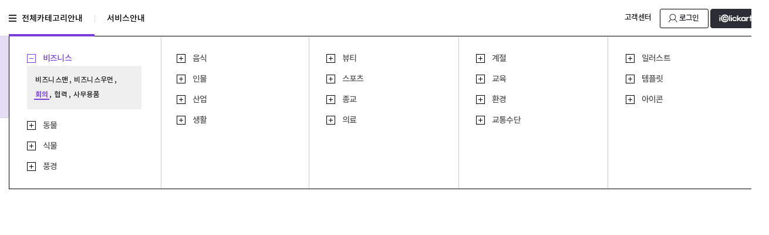

--- FILE ---
content_type: text/html; charset=utf-8
request_url: https://imagehub.com/search/keyword/%ED%9A%8C%EC%9D%98/TopMenuSearch/1,103
body_size: 22409
content:

<!DOCTYPE html PUBLIC "-//W3C//DTD XHTML 1.0 Transitional//EN" "http://www.w3.org/TR/xhtml1/DTD/xhtml1-transitional.dtd">
<html lang="ko">
	<head>
		<meta charset="UTF-8" />
		<!--meta name="viewport" content="width=device-width, initial-scale=1" /-->
		<meta name="robots" content="index,follow" />
		<meta name="description" content="" />		<meta property="og:title" content="무제한 이미지소스 X 이미지허브" />
		<meta property="og:description" content="안심하고 사용하는 저작권 확보 컨텐츠, 기획 촬영 포토, 자체 제작 일러스트, 편집이미지, 폰트 등 다양한 디자인 소스를 무제한으로 이용하세요" />
		<meta property="og:image" content="https://thumb10.imagehub.com/Thumb10/15680000/15671269.jpg" />
		<meta http-equiv="imagetoolbar" content="no" />
		<meta http-equiv="X-UA-Compatible" content="IE=Edge" />

		<title>이미지포털 이미지허브</title>

		<link href="/resource/css_v2/nanumgothic.css" rel="stylesheet" type="text/css" />
		<!--
			작성자 : dean lim 2019.10.01
			네이버/구글 -> 메타 태그 추가
		-->
		<link href="http://www.imagehub.com/" rel="canonical" />
		<link href="/resource/images/imagehub/favicon2.ico" rel="shortcut icon" />
		<link href="/resource/css_v2/style.min.css" rel="stylesheet" type="text/css" />
		<!-- 기본CSS -->
		<link href="/resource/css_v2/main.min.css" rel="stylesheet" type="text/css" />
		<link href="/resource/css_v2/sublist.min.css" rel="stylesheet" type="text/css" /><link href="/resource/css_v2/category.min.css" rel="stylesheet" type="text/css" /><link href="/resource/css_v2/sidebar.min.css" rel="stylesheet" type="text/css" /><link href="/resource/css_v2/imagehub.min.css?201015" rel="stylesheet" type="text/css" /> <!-- 이미지허브 -->		<link href="/resource/css_v2/selectric.min.css" rel="stylesheet" type="text/css" />
		<link href="/resource/plugins/tooltipster/dist/css/tooltipster.bundle.min.css" rel="stylesheet" type="text/css" />
		<link href="/resource/plugins/tooltipster/dist/css/plugins/tooltipster/sideTip/themes/tooltipster-sideTip-shadow.min.css" rel="stylesheet" type="text/css" />
		<link href="/resource/plugins/modal/jquery.modal.min.css" rel="stylesheet" type="text/css" />

		<script type="text/javascript" src="/resource/js/jquery-1.7.2.min.js"></script>
		<script type="text/javascript" src="/resource/js/jquery.selectric.min.js"></script>
		<script type="text/javascript" src="/resource/js/respond.min.js" defer></script>
		<script type="text/javascript" src="/resource/js/common/common.min.js?201012"></script>
		<script type="text/javascript" src="/resource/js/image/singlecut.js?200806" defer></script><script type="text/javascript" src="/resource/js/image/search.min.js?200806" defer></script><script type="text/javascript" src="/resource/js/sidebar.js?200806" ></script><script type="text/javascript" src="/resource/js/common/disablecontextmenu.js?v_=200722"></script>		<script> var console = window.console || {log:function(){}}; </script>
		<script type="text/javascript" src="/resource/plugins/placeholders/placeholders.min.js"></script> <!-- [Plugins] jQuery PlaceHolder  -->
		<script type="text/javascript" src="/resource/plugins/scrollbar/jquery.jscrollpane.min.js"></script> <!-- [Plugins] jQuery Sidebar scroll  -->
		<script type="text/javascript" src="/resource/plugins/tooltipster/dist/js/tooltipster.bundle.min.js"></script> <!-- [Plugins] jQuery ToolTips   -->
		<script type="text/javascript" src="/resource/plugins/modal/jquery.modal.min.js"></script>

		<style>
			.modal {font-size:12px;width:460px;max-width: 860px;}
			.blocker {z-index:999999}
		</style>
	</head>
<body>

<div id="wrap">
<div class="headerContents">
    <div class="headercenterN">
        <div class="conList_left">
            <a href="/" class="categoryALL open"><span class="menubar"></span>전체카테고리안내</a>
            <span class="linebar"></span>
          <!--  <a href="/mypage/extension/" class="licenseBuy">라이선스구매</a>
            <span class="linebar"></span> -->
            <a href="/service/about/">서비스안내</a>

            <div class="categoryALL_view " id="categoryALLList">
                <div class="over_line"></div>
                <span>
                    <dl class="categorySeq1" categoryseq="1" categorykeyword="비즈니스 - 일러스트">
                        <dt>
                            <span class="headerpm"><img src="/resource/images/imagehub/header/headerCategory_img_2.png" /></span>
                            <span class="text_1 pupple_color "><a href="/search/keyword/비즈니스 - 일러스트/TopMenuSearch/1,0">비즈니스</a></span>
                                                        <span class="bookmark hide"><img src="/resource/images/imagehub/header/headerCategory_img_3.png" /></span>
                        </dt>
                        <dd class="list"  style=" display: block; ">
                            <span><a href="/search/keyword/비즈니스맨/TopMenuSearch/1,101"  >비즈니스맨</a>,</span>
                            <span><a href="/search/keyword/비즈니스우먼/TopMenuSearch/1,102" >비즈니스우먼</a>,</span>
                            <span><a href="/search/keyword/회의/TopMenuSearch/1,103" class="hover" >회의</a>,</span>
                            <span><a href="/search/keyword/협력/TopMenuSearch/1,104" >협력</a>,</span>
                            <!-- <span><a href="/search/keyword/프레젠테이션/TopMenuSearch/1,105" >프레젠테이션</a>,</span> -->
                            <span><a href="/search/keyword/사무용품 - 음식 - 일러스트/TopMenuSearch/1,106" >사무용품</a></span>
                        </dd>
                    </dl>
                    <dl class="categorySeq2 cate" categoryseq="2" categorykeyword="동물 -사람 -음식 -식물">
                        <dt>
                            <span class="headerpm"><img src="/resource/images/imagehub/header/headerCategory_img_1.png" /></span>
                            <span class="text_1 "><a href="/search/keyword/동물 - 사람 - 음식 - 식물/TopMenuSearch/2,0">동물</a></span>
                                                        <span class="bookmark hide"><img src="/resource/images/imagehub/header/headerCategory_img_3.png" /></span>
                        </dt>
                        <dd class="list"  style=" display: none;"   >
                            <span><a href="/search/keyword/개/TopMenuSearch/2,101"  >개</a>,</span>
                            <span><a href="/search/keyword/고양이/TopMenuSearch/2,102"  >고양이</a>,</span>
                            <span><a href="/search/keyword/포유류 - 사람 - 음식/TopMenuSearch/2,103"  >포유류</a>,</span>
                            <span><a href="/search/keyword/조류 - 사람 - 음식/TopMenuSearch/2,104"  >조류</a>,</span>
                            <span><a href="/search/keyword/어류 - 사람 - 음식/TopMenuSearch/2,105"  >어류</a>,</span>
                            <span><a href="/search/keyword/양서류/TopMenuSearch/2,106"  >양서류</a>,</span>
                            <span><a href="/search/keyword/갑각류 - 음식/TopMenuSearch/2,107"  >갑각류</a></span>
                        </dd>
                    </dl>
                    <dl class="categorySeq3 cate" categoryseq="3" categorykeyword="식물 -사람 -음식" >
                        <dt>
                            <span class="headerpm"><img src="/resource/images/imagehub/header/headerCategory_img_1.png" /></span>
                            <span class="text_1  "><a href="/search/keyword/식물 -사람 -음식/TopMenuSearch/3,0">식물</a></span>
                                                        <span class="bookmark hide"><img src="/resource/images/imagehub/header/headerCategory_img_3.png" /></span>
                        </dt>
                        <dd class="list"  style=" display: none;"   >
                            <span><a href="/search/keyword/꽃 - 사람/TopMenuSearch/3,101"  >꽃</a>,</span>
                            <span><a href="/search/keyword/나무 - 사람 - 음식/TopMenuSearch/3,102"  >나무</a>,</span>
                            <span><a href="/search/keyword/허브/TopMenuSearch/3,103"  >허브</a>,</span>
                            <span><a href="/search/keyword/선인장/TopMenuSearch/3,104"  >다육식물</a></span>
                        </dd>
                    </dl>
                    <dl class="categorySeq4 cate" categoryseq="4" categorykeyword="풍경 -사람">
                        <dt>
                            <span class="headerpm"><img src="/resource/images/imagehub/header/headerCategory_img_1.png" /></span>
                            <span class="text_1 "><a href="/search/keyword/풍경 -사람/TopMenuSearch/4,0">풍경</a></span>
                                                        <span class="bookmark hide"><img src="/resource/images/imagehub/header/headerCategory_img_3.png" /></span>
                        </dt>
                        <dd class="list"  style=" display: none;"   >
                            <span><a href="/search/keyword/자연 - 사람/TopMenuSearch/4,101" >자연</a>,</span>
                            <span><a href="/search/keyword/산/TopMenuSearch/4,102" >산</a>,</span>
                            <span><a href="/search/keyword/바다 - 일러스트 - 음식/TopMenuSearch/4,103" >바다</a>,</span>
                            <span><a href="/search/keyword/공원 - 야생동물/TopMenuSearch/4,104" >공원</a>,</span>
                            <span><a href="/search/keyword/사막/TopMenuSearch/4,105" >사막</a>,</span>
                            <span><a href="/search/keyword/야간 풍경 - 사람 - 주간/TopMenuSearch/4,106" >야경</a></span>
                        </dd>
                    </dl>
                </span>
                <div class="right_line" style="left:258px;"></div>
                <span>
                    <dl class="categorySeq5" categoryseq="5" categorykeyword="음식">
                        <dt>
                            <span class="headerpm"><img src="/resource/images/imagehub/header/headerCategory_img_1.png" /></span>
                            <span class="text_1 "><a href="/search/keyword/음식/TopMenuSearch/5,0">음식</a></span>
                                                        <span class="bookmark hide"><img src="/resource/images/imagehub/header/headerCategory_img_3.png" /></span>
                        </dt>
                        <dd class="list"  style=" display: none; "  >
                            <span><a href="/search/keyword/일본음식/TopMenuSearch/5,101" >일식</a>,</span>
                            <span><a href="/search/keyword/중국음식/TopMenuSearch/5,102" >중식</a>,</span>
                            <span><a href="/search/keyword/패스트푸드/TopMenuSearch/5,103" >패스트푸드</a>,</span>
                            <span><a href="/search/keyword/과일 - 일러스트 - 컬러/TopMenuSearch/5,104" >과일</a>,</span>
                            <span><a href="/search/keyword/베이커리/TopMenuSearch/5,105" >베이커리</a>,</span>
                            <span><a href="/search/keyword/채소 - 고기/TopMenuSearch/5,106" >채소</a>,</span>
                            <span><a href="/search/keyword/디저트/TopMenuSearch/5,107" >디저트</a>,</span>
                            <span><a href="/search/keyword/견과류/TopMenuSearch/5,108" >견과류</a>,</span>
                            <span><a href="/search/keyword/주류/TopMenuSearch/5,109" >주류</a>,</span>
                            <span><a href="/search/keyword/고기/TopMenuSearch/5,110" >고기</a>,</span>
                            <span><a href="/search/keyword/해산물 - 일러스트/TopMenuSearch/5,111" >해산물</a></span>
                        </dd>
                    </dl>
                    <dl class="categorySeq6 cate" categoryseq="6" categorykeyword="인물 -일러스트">
                        <dt>
                            <span class="headerpm"><img src="/resource/images/imagehub/header/headerCategory_img_1.png" /></span>
                            <span class="text_1 "><a href="/search/keyword/인물 -일러스트/TopMenuSearch/6,0">인물</a></span>
                                                        <span class="bookmark hide"><img src="/resource/images/imagehub/header/headerCategory_img_3.png" /></span>
                        </dt>
                        <dd class="list"  style=" display: none;"   >
                            <span><a href="/search/keyword/가족/TopMenuSearch/6,101" >가족</a>,</span>
                            <span><a href="/search/keyword/아기 - 성인 - 섹시 - 동물/TopMenuSearch/6,102" >아기</a>,</span>
                            <span><a href="/search/keyword/어린이 - 성인/TopMenuSearch/6,103" >어린이</a>,</span>
                            <span><a href="/search/keyword/여자/TopMenuSearch/6,104" >여자</a>,</span>
                            <span><a href="/search/keyword/남자/TopMenuSearch/6,105" >남자</a>,</span>
                            <span><a href="/search/keyword/노인 - 일러스트/TopMenuSearch/6,106" >노인</a>,</span>
                            <span><a href="/search/keyword/임산부/TopMenuSearch/6,107" >임산부</a>,</span>
                            <span><a href="/search/keyword/커플/TopMenuSearch/6,108" >커플</a></span>
                        </dd>
                    </dl>
                    <dl class="categorySeq7 cate" categoryseq="7" categorykeyword="산업 -음식 -풍경">
                        <dt>
                            <span class="headerpm"><img src="/resource/images/imagehub/header/headerCategory_img_1.png" /></span>
                            <span class="text_1 "><a href="/search/keyword/산업 -음식 -풍경/TopMenuSearch/7,0">산업</a></span>
                                                        <span class="bookmark hide"><img src="/resource/images/imagehub/header/headerCategory_img_3.png" /></span>
                        </dt>
                        <dd class="list"  style=" display: none; "  >
                            <span><a href="/search/keyword/건설업/TopMenuSearch/7,101" >건설업</a>,</span>
                            <span><a href="/search/keyword/농사, 농작물/TopMenuSearch/7,102" >농업</a>,</span>
                            <span><a href="/search/keyword/수산업/TopMenuSearch/7,103" >수산업</a>,</span>
                            <span><a href="/search/keyword/운송업/TopMenuSearch/7,104" >운송업</a>,</span>
                            <span><a href="/search/keyword/서비스업/TopMenuSearch/7,105" >서비스업</a></span>
                        </dd>
                    </dl>
                    <dl class="categorySeq8 cate" categoryseq="8" categorykeyword="생활">
                        <dt>
                            <span class="headerpm"><img src="/resource/images/imagehub/header/headerCategory_img_1.png" /></span>
                            <span class="text_1 "><a href="/search/keyword/생활/TopMenuSearch/8,0">생활</a></span>
                                                        <span class="bookmark hide"><img src="/resource/images/imagehub/header/headerCategory_img_3.png" /></span>
                        </dt>
                        <dd class="list"  style=" display: none; "  >
                            <span><a href="/search/keyword/운동/TopMenuSearch/8,101" >운동</a>,</span>
                            <span><a href="/search/keyword/쇼핑 - 음식/TopMenuSearch/8,102" >쇼핑</a>,</span>
                            <span><a href="/search/keyword/웨딩 드레스/TopMenuSearch/8,103" >웨딩</a>,</span>
                            <span><a href="/search/keyword/임신 - 동물/TopMenuSearch/8,104" >임신</a>,</span>
                            <span><a href="/search/keyword/취미/TopMenuSearch/8,105" >취미</a>,</span>
                            <span><a href="/search/keyword/파티/TopMenuSearch/8,106" >파티</a>,</span>
                            <span><a href="/search/keyword/휴가 휴식/TopMenuSearch/8,107" >휴가</a>,</span>
                            <span><a href="/search/keyword/독서/TopMenuSearch/8,108" >독서</a></span>
                        </dd>
                    </dl>
                </span>
                <div class="right_line" style="left:510px;"></div>
                <span>
                    <dl class="categorySeq9" categoryseq="9" categorykeyword="뷰티" >
                        <dt>
                            <span class="headerpm"><img src="/resource/images/imagehub/header/headerCategory_img_1.png" /></span>
                            <span class="text_1 "><a href="/search/keyword/뷰티/TopMenuSearch/9,0">뷰티</a></span>
                                                        <span class="bookmark hide"><img src="/resource/images/imagehub/header/headerCategory_img_3.png" /></span>
                        </dt>
                        <dd class="list"  style=" display: none; "  >
                            <span><a href="/search/keyword/메이크업/TopMenuSearch/9,101" >메이크업</a>,</span>
                            <span><a href="/search/keyword/스파/TopMenuSearch/9,102" >스파</a>,</span>
                            <span><a href="/search/keyword/네일아트 - 섹시/TopMenuSearch/9,103" >네일아트</a>,</span>
                            <span><a href="/search/keyword/패션 - 일러스트 - eps/TopMenuSearch/9,104" >패션</a>,</span>
                            <span><a href="/search/keyword/다이어트 운동/TopMenuSearch/9,105" >다이어트</a></span>
                        </dd>
                    </dl>
                    <dl class="categorySeq10 cate" categoryseq="10" categorykeyword="스포츠">
                        <dt>
                            <span class="headerpm"><img src="/resource/images/imagehub/header/headerCategory_img_1.png" /></span>
                            <span class="text_1 "><a href="/search/keyword/스포츠/TopMenuSearch/10,0">스포츠</a></span>
                                                        <span class="bookmark hide"><img src="/resource/images/imagehub/header/headerCategory_img_3.png" /></span>
                        </dt>
                        <dd class="list"  style=" display: none;"   >
                            <span><a href="/search/keyword/골프/TopMenuSearch/10,101" >골프</a>,</span>
                            <span><a href="/search/keyword/낚시/TopMenuSearch/10,102" >낚시</a>,</span>
                            <span><a href="/search/keyword/농구/TopMenuSearch/10,103" >농구</a>,</span>
                            <span><a href="/search/keyword/야구/TopMenuSearch/10,104" >야구</a>,</span>
                            <span><a href="/search/keyword/축구/TopMenuSearch/10,105" >축구</a>,</span>
                            <span><a href="/search/keyword/배구/TopMenuSearch/10,106" >배구</a>,</span>
                            <span><a href="/search/keyword/수영/TopMenuSearch/10,107" >수영</a></span>
                        </dd>
                    </dl>
                    <dl class="categorySeq11 cate" categoryseq="11" categorykeyword="종교 -음식 -천사">
                        <dt>
                            <span class="headerpm"><img src="/resource/images/imagehub/header/headerCategory_img_1.png" /></span>
                            <span class="text_1 "><a href="/search/keyword/종교 -음식 -천사/TopMenuSearch/11,0">종교</a></span>
                                                        <span class="bookmark hide"><img src="/resource/images/imagehub/header/headerCategory_img_3.png" /></span>
                        </dt>
                        <dd class="list"  style=" display: none;"   >
                            <span><a href="/search/keyword/기독교 - 음식/TopMenuSearch/11,101" >기독교</a>,</span>
                            <span><a href="/search/keyword/불교/TopMenuSearch/11,102" >불교</a>,</span>
                            <span><a href="/search/keyword/천주교/TopMenuSearch/11,103" >천주교</a></span>
                        </dd>
                    </dl>
                    <dl class="categorySeq12 cate" categoryseq="12" categorykeyword="의료">
                        <dt>
                            <span class="headerpm"><img src="/resource/images/imagehub/header/headerCategory_img_1.png" /></span>
                            <span class="text_1 "><a href="/search/keyword/의료/TopMenuSearch/12,0">의료</a></span>
                                                        <span class="bookmark hide"><img src="/resource/images/imagehub/header/headerCategory_img_3.png" /></span>
                        </dt>
                        <dd class="list"  style=" display: none;"   >
                            <span><a href="/search/keyword/의사/TopMenuSearch/12,101" >의사</a>,</span>
                            <span><a href="/search/keyword/간호사/TopMenuSearch/12,102" >간호사</a>,</span>
                            <span><a href="/search/keyword/의약 - 사람 - 허브/TopMenuSearch/12,103" >의약</a>,</span>
                            <span><a href="/search/keyword/의료기기 - 사람/TopMenuSearch/12,104" >의료기기</a>,</span>
                            <span><a href="/search/keyword/엑스레이/TopMenuSearch/12,105" >엑스레이</a></span>
                        </dd>
                    </dl>
                </span>
                <div class="right_line" style="left:765px;"></div>
                <span>
                    <dl class="categorySeq13"  categoryseq="13" categorykeyword="계절 -일러스트 -사람">
                        <dt>
                            <span class="headerpm"><img src="/resource/images/imagehub/header/headerCategory_img_1.png" /></span>
                            <span class="text_1 "><a href="/search/keyword/계절 -일러스트 -사람/TopMenuSearch/13,0">계절</a></span>
                                                        <span class="bookmark hide"><img src="/resource/images/imagehub/header/headerCategory_img_3.png" /></span>
                        </dt>
                        <dd class="list"  style=" display: none;"   >
                            <span><a href="/search/keyword/봄/TopMenuSearch/13,101" >봄</a>,</span>
                            <span><a href="/search/keyword/여름/TopMenuSearch/13,102" >여름</a>,</span>
                            <span><a href="/search/keyword/가을/TopMenuSearch/13,103" >가을</a>,</span>
                            <span><a href="/search/keyword/겨울/TopMenuSearch/13,104" >겨울</a></span>
                            <span><a href="/search/keyword/눈 - 신체부위 - 사람/TopMenuSearch/13,105" >눈</a>,</span>
                            <span><a href="/search/keyword/비/TopMenuSearch/13,106" >비</a>,</span>
                            <span><a href="/search/keyword/구름 - 사람/TopMenuSearch/13,107" >구름</a></span>
                        </dd>
                    </dl>
                    <dl class="categorySeq14 cate" categoryseq="14" categorykeyword="교육">
                        <dt>
                            <span class="headerpm"><img src="/resource/images/imagehub/header/headerCategory_img_1.png" /></span>
                            <span class="text_1 "><a href="/search/keyword/교육/TopMenuSearch/14,0">교육</a></span>
                                                        <span class="bookmark hide"><img src="/resource/images/imagehub/header/headerCategory_img_3.png" /></span>
                        </dt>
                        <dd class="list"  style=" display: none; "  >
                            <span><a href="/search/keyword/교실/TopMenuSearch/14,101" >교실</a>,</span>
                            <span><a href="/search/keyword/수업/TopMenuSearch/14,102" >수업</a>,</span>
                            <span><a href="/search/keyword/도서관/TopMenuSearch/14,103" >도서관</a>,</span>
                            <span><a href="/search/keyword/학생/TopMenuSearch/14,104" >학생</a>,</span>
                            <span><a href="/search/keyword/과학 실험 - 일러스트/TopMenuSearch/14,105" >과학</a>,</span>
                            <span><a href="/search/keyword/미술 도구/TopMenuSearch/14,106" >미술</a>,</span>
                            <span><a href="/search/keyword/졸업/TopMenuSearch/14,107" >졸업</a>,</span>
                            <span><a href="/search/keyword/선생님/TopMenuSearch/14,108" >선생님</a></span>
                        </dd>
                    </dl>
                    <dl class="categorySeq15 cate"  categoryseq="15" categorykeyword="환경">
                        <dt>
                            <span class="headerpm"><img src="/resource/images/imagehub/header/headerCategory_img_1.png" /></span>
                            <span class="text_1 "><a href="/search/keyword/환경/TopMenuSearch/15,0">환경</a></span>
                                                        <span class="bookmark hide"><img src="/resource/images/imagehub/header/headerCategory_img_3.png" /></span>
                        </dt>
                        <dd class="list"  style=" display: none;"   >
                            <span><a href="/search/keyword/재활용 쓰레기/TopMenuSearch/15,101" >재활용</a>,</span>
                            <span><a href="/search/keyword/풍력발전/TopMenuSearch/15,102" >풍력발전</a>,</span>
                            <span><a href="/search/keyword/태양열에너지/TopMenuSearch/15,103" >태양열에너지</a>,</span>
                            <span><a href="/search/keyword/전기자동차/TopMenuSearch/15,104" >전기자동차</a></span>
                        </dd>
                    </dl>
                    <dl class="categorySeq16 cate" categoryseq="16" categorykeyword="교통수단">
                        <dt>
                            <span class="headerpm"><img src="/resource/images/imagehub/header/headerCategory_img_1.png" /></span>
                            <span class="text_1 "><a href="/search/keyword/교통수단/TopMenuSearch/16,0">교통수단</a></span>
                                                        <span class="bookmark hide"><img src="/resource/images/imagehub/header/headerCategory_img_3.png" /></span>
                        </dt>
                        <dd class="list"  style=" display: none; "  >
                            <span><a href="/search/keyword/기차/TopMenuSearch/16,101" >기차</a>,</span>
                            <span><a href="/search/keyword/버스/TopMenuSearch/16,102" >버스</a>,</span>
                            <span><a href="/search/keyword/자동차/TopMenuSearch/16,103" >자동차</a>,</span>
                            <span><a href="/search/keyword/택시/TopMenuSearch/16,104" >택시</a>,</span>
                            <span><a href="/search/keyword/배/TopMenuSearch/16,105" >배</a>,</span>
                            <span><a href="/search/keyword/비행기/TopMenuSearch/16,106" >비행기</a>,</span>
                            <span><a href="/search/keyword/오토바이/TopMenuSearch/16,107" >오토바이</a>,</span>
                            <span><a href="/search/keyword/자전거/TopMenuSearch/16,108" >자전거</a></span>
                        </dd>
                    </dl>
                </span>
                <div class="right_line" style="left:1019px;"></div>
                <span>
                    <dl class="categorySeq17" categoryseq="17" categorykeyword="일러스트">
                        <dt>
                            <span class="headerpm"><img src="/resource/images/imagehub/header/headerCategory_img_1.png" /></span>
                            <span class="text_1 "><a href="/search/keyword/일러스트 eps/TopMenuSearch/17,0">일러스트</a></span>
                                                        <span class="bookmark hide"><img src="/resource/images/imagehub/header/headerCategory_img_3.png" /></span>
                        </dt>
                        <dd class="list"  style=" display: none; "  >
                            <span><a href="/search/keyword/인포그래픽 - 포토/TopMenuSearch/17,101" >인포그래픽</a></span>
                        </dd>
                    </dl>
                    <dl class="categorySeq18 cate" categoryseq="18" categorykeyword="템플릿">
                        <dt>
                            <span class="headerpm"><img src="/resource/images/imagehub/header/headerCategory_img_1.png" /></span>
                            <span class="text_1 "><a href="/search/keyword/템플릿/TopMenuSearch/18,0">템플릿</a></span>
                                                        <span class="bookmark hide"><img src="/resource/images/imagehub/header/headerCategory_img_3.png" /></span>
                        </dt>
                        <dd class="list"  style=" display: none; "  >
                            <span><a href="/search/keyword/배너 - 포토/TopMenuSearch/18,101" >배너</a>,</span>
                            <span><a href="/search/keyword/브로셔/TopMenuSearch/18,102" >브로셔</a></span>
                        </dd>
                    </dl>
                    <dl class="categorySeq19 cate" categoryseq="19" categorykeyword="아이콘">
                        <dt>
                            <span class="headerpm"><img src="/resource/images/imagehub/header/headerCategory_img_1.png" /></span>
                            <span class="text_1 "><a href="/search/keyword/아이콘/TopMenuSearch/19,0">아이콘</a></span>
                                                        <span class="bookmark hide"><img src="/resource/images/imagehub/header/headerCategory_img_3.png" /></span>
                        </dt>
                    </dl>
                </span>
                <!-- 즐겨찾기 -->
                <div class="favorite hide" >
                    <form action="/mypage/category/doAddCategory/" method="post" id="favoriteFrm">
                        <input type="hidden" name="type" value="/update/" id="categoryType1">
                        <input type="hidden" name="categoryNo" value=""  id="categoryNo" >
                        <input type="hidden" name="categoryTopKeyword" value=""  id="categoryTopKeyword" >
                        <div class="header">
                            <h3><span>카테고리</span> 즐겨찾기 등록</h3>
                        </div>
                        <div class="middle">
                            <div class="guid">선택한 카테고리를 지정한 폴더에 저장합니다.</div>
                            <div class="boxForm">
                                <span class="subject">저장위치 선택</span>
                                <select class="favoriteSelect" name="category">
                                    <option value="0">기본폴더</option>
                                                                    </select>
                                <input class="fileName" id="categoryName" type="text" name="name" value="" placeholder="카테고리 이름 입력" size="20" maxlength="8">
                                <!--<span><input type="submit" value="담기"></span>-->
                                <span><a id="submitFavorite">담기</a></span>
                            </div>
                            <div class="boxForm">
                                <span class="subject">새폴더 만들기</span>
                                <input type="text" class="forderName" name="zip" size="40" maxlength="20">
                                <span><a class="addFolder">만들기</a></span>
                            </div>
                        </div>
                        <div class="bottom">
                            <a>창닫기</a>
                        </div>
                    </form>
                </div>
            <!-- 즐겨찾기 -->
            </div>
        </div>
        <div class="conList_right">
                            <a href="/customer/" class="customer">고객센터</a>
           <!--     <a href="/auth/join/" class="auth">회원가입</a> -->
                <a href="/member/login/?url=%2Fsearch%2Fkeyword%2F%25ED%259A%258C%25EC%259D%2598%2FTopMenuSearch%2F1%2C103" class="login">
                    <span><span class="loginIcon"></span><span class="text_1">로그인</span></span>
                </a>
                        
            <a href="http://www.iclickart.co.kr/" target="_blank" class="iclicartBtn">
                <div><img src="/resource/images/imagehub/header/imagehub_iclickart_logo.png"></div>
            </a>
        </div>
    </div>
</div>

<div class="headerSearchbar">
    <div class="searchRe">
        <h1 class="mainLogo">
            <a href="/">
                <span class="imagehub_logo">이미지허브</span>
            </a>
        </h1>
        <span class="search">
                        <form action="/search/" method="get" class="search">
                <fieldset>
                    <span class="white_window">
                        <span class="searchIcon_black"></span>
                        <input type="text" name="keyword" class="input_text placeholder " id="search" style="text-align: left;;" value="회의" autocomplete="off" placeholder="검색어를 입력해 주세요."/>
                        <input type="image" name="" src="/resource/images/imagehub/header/searchButton.png" class="sch_smit">
                        <img class="xbtn hide" src="/resource/images/main/xbtn.png" />
                        <span class="text_guide">키워드, 검색어, 이미지번호, 파일형식 등으로 검색가능 <span class="close"></span></span>
                        <div class="search-guide hide">
                            <div class="clear"></div>
                            <div class="recent-search-middle">
                                <div class="no-recent hide">
                                    <div>
                                        <div class="no-recent-img"></div>
                                        <div class="no-recent-0">최근 검색어가 없습니다.</div>
                                        <div class="no-recent-1">키워드 검색을 하시면 최근 검색어가 자동으로 저장됩니다.</div>
                                    </div>
                                </div>
                                <div class="words"></div>
                            </div>
                            <div class="search-guide-bottom hide">
                                <!-- <a href="/">검색방법 자세히 보기<span class="arrrow"></span></a> -->
                                <span class="deleteWordAll hide">검색 키워드 전체 삭제<span class="delrite"></span></span>
                            </div>
                        </div>
                    </span>
                </fieldset>
            </form>
        </span>
        <span class="guideIcon">
            <span class="ser_guide">
                <div class="open hide"></div>
            </span>
            <span class="ser_line"></span>
            <a href="/customer/" class="ser_que" alt="자주 묻는 질문"></a>
        </span>
    </div>
</div>

<div class="container" >
	
<div class="categoryHeader imagehub_categoryheader">
	<div class="allCut">
		<span class="title">검색결과 <span class="didi">:</span> </span><span class="cutNo">36,283컷</span>
			</div>


	
	<div class="detailSearch">
		<span class="detailSearchBtn ">
			<img src="/resource/images/category/detail_open.gif">상세검색
		</span>
		<div class="optionWrap hide">
			<table>
				<colgroup>
					<col style="width:102px" />
					<col style="width:398px" />
					<col style="width:75px" />
				</colgroup>
				<tbody>
				<tr>
					<th class="titleOp">키워드</th>
					<td class="searchBox" colspan='2'>

															<input type="text"  name="inSearch" value="" >
													
					</td>
				</tr>
				<tr class="file_choice depthColor">
					<th class="titleOp">파일타입</th>
					<td class="checkBox" colspan='2'>
						<label for="fileT2"><input type="checkbox" id="fileT2" name="addKeywordfileType" value="AI" >AI</label>
						<label for="fileT3"><input type="checkbox" id="fileT3" name="addKeywordfileType" value="EPS" >EPS</label>
						<label for="fileT4"><input type="checkbox" id="fileT4" name="addKeywordfileType" value="JPG" >JPG</label>
					<!--	<label for="fileT5"><input type="checkbox" id="fileT5" name="addKeywordfileType" value="PSD"  >PSD</label>
						<label for="fileT12"><input type="checkbox" id="fileT12" name="addKeywordfileType" value="INDD" >INDD</label>
						<label for="fileT6"><input type="checkbox" id="fileT6" name="addKeywordfileType" value="ZIP" >ZIP</label>
						<label for="fileT7"><input type="checkbox" id="fileT7" name="addKeywordfileType" value="PNG" >PNG</label>
						<label for="fileT8"><input type="checkbox" id="fileT8" name="addKeywordfileType" value="PPT" >PPT</label>
						<label for="fileT9"><input type="checkbox" id="fileT9" name="addKeywordfileType" value="OTF" >OTF</label>
						<label for="fileT10"><input type="checkbox" id="fileT10" name="addKeywordfileType" value="TTF" >TTF</label>			//-->				
					</td>
				</tr>
				<tr class="position_choice">
					<th class="titleOp">이미지방향</th>
					<td class="checkBox" colspan='2'>
						<label for="direc1"><input type="checkbox" id="direc1" name="direction" value=""  checked="checked">전체</label>
						<label for="direc2"><input type="checkbox" id="direc2" name="direction" value="L" ><span class="icon_horizontal"></span></label>
						<label for="direc3"><input type="checkbox" id="direc3" name="direction" value="P" ><span class="icon_vertical"></span></label>
						<!-- <label for="direc4"><input type="checkbox" id="direc4" name="direction" value="D"><img class="icon_square" src="/resource/images/category/img_square.png"></label> //-->
					</td>
				</tr>
				<tr class="people_choice depthColor last">
					<th class="titleOp">인물검색</th>
					<td class="checkBox" colspan='2'>
						<label for="people_cnt1"><input type="checkbox" id="people_cnt1" name="addKeyword1" value=""  checked="checked">전체</label>
						<label for="people_cnt2"><input type="checkbox" id="people_cnt2" name="addKeyword1" value="한명" >1명</label>
						<label for="people_cnt3"><input type="checkbox" id="people_cnt3" name="addKeyword1" value="두명" >2명</label>
						<label for="people_cnt4"><input type="checkbox" id="people_cnt4" name="addKeyword1" value="세명" >3명</label>
						<label for="people_cnt5"><input type="checkbox" id="people_cnt5" name="addKeyword1" value="여러명" >여러명</label>
						<label for="people_cnt6"><input type="checkbox" id="people_cnt6" name="addKeyword1" value="사람없음" >사람없음</label>
						<br/>
						<label for="people_type1"><input type="checkbox" id="people_type1" name="addKeyword2" value=""  checked="checked" >전체</label>
						<label for="people_type2"><input type="checkbox" id="people_type2" name="addKeyword2" value="남자" >남자</label>
						<label for="people_type3"><input type="checkbox" id="people_type3" name="addKeyword2" value="여자" >여자</label>
						<label for="people_type4"><input type="checkbox" id="people_type4" name="addKeyword2" value="가족" >가족</label>
						<label for="people_type5"><input type="checkbox" id="people_type5" name="addKeyword2" value="아기" >아기</label>
						<label for="people_type6"><input type="checkbox" id="people_type6" name="addKeyword2" value="어린이" >어린이</label>
						<label for="people_type7"><input type="checkbox" id="people_type7" name="addKeyword2" value="청소년" >청소년</label>
						<label for="people_type8"><input type="checkbox" id="people_type8" name="addKeyword2" value="성인" >성인</label>
						<label for="people_type9"><input type="checkbox" id="people_type9" name="addKeyword2" value="노년" >노인</label>
						<br/>
						<!--
						<label for="people_posi1"><input type="checkbox" id="people_posi1" name="addKeyword3" value=""  checked="checked">전체</label>
						<label for="people_posi2"><input type="checkbox" id="people_posi2" name="addKeyword3" value="전신" >전신</label>
						<label for="people_posi3"><input type="checkbox" id="people_posi3" name="addKeyword3" value="상반신" >상반신</label>
						<label for="people_posi4"><input type="checkbox" id="people_posi4" name="addKeyword3" value="하반신" >하반신</label>
						<label for="people_posi5"><input type="checkbox" id="people_posi5" name="addKeyword3" value="신체부위" >신체부위</label>
						<label for="people_posi6"><input type="checkbox" id="people_posi6" name="addKeyword3" value="앞모습" >앞모습</label>
						<label for="people_posi7"><input type="checkbox" id="people_posi7" name="addKeyword3" value="옆모습" >옆모습</label>
						<label for="people_posi8"><input type="checkbox" id="people_posi8" name="addKeyword3" value="뒷모습" >뒷모습</label>
						//-->
					</td>
				</tr>
				<tr class="optionSearchFooter last">
					<th class="refresh"><label for="searchOption_unlock"><input type="checkbox" id="searchOption_unlock">전체해제</label></th>
					<td class="searchBtn"><span class="serach"></span>검색</td>
					<td class="popupClose">닫기<span class="close"></span></td>
				</tr>
				</tbody>
			</table>
		</div>
	</div>
			<div class="categoryTopPage">		
		<span class="number_text">
			<span><a class="prev btnPrev" href="javascript:;"><img src="/resource/images/imagehub/category/category_img_1.png"></a></span>
			<input type="text" name="page" value="1" class="pageNum">
			<span><a class="next btnNext" href="javascript:;" ><img src="/resource/images/imagehub/category/category_img_2.png"></a></span>
		</span>
		<span class="pagewrap">		
			<span class="curPage" data-page="1">1</span>
			<span class="didi">/</span>
			<span class="maxPage" data-page="726">726</span>
		</span>
	</div>

	<div class="line_sai">
		<span class="realLine"></span>
	</div>






</div>



<script>
	// 상세검색 옵션팝업 열고 닫기
	$('.detailSearchBtn, .popupClose').click(function(){
		var detailSearch = $(this).closest('.detailSearch');
		if(detailSearch.children('.optionWrap').hasClass('hide')){
			detailSearch.children('.optionWrap').removeClass('hide');
			detailSearch.children('span').addClass('open');
			detailSearch.find('.detailSearchBtn img').attr('src','/resource/images/category/detail_close.png');
		}else{
			setCookie('searchOption', '2', 1);
			detailSearch.children('.optionWrap').addClass('hide');
			detailSearch.children('span').removeClass('open');
			detailSearch.find('.detailSearchBtn img').attr('src','/resource/images/category/detail_open.png');
		}
	});
	
	// 바깥영역 상세보기 닫기 처리
	$(document).click(function(e){
		if($(e.target).closest('.detailSearch').hasClass('detailSearch') === false && $('.optionWrap').hasClass('hide') === false){
			setCookie('searchOption', '2', 1);
			$('.optionWrap').addClass('hide');
			$('.detailSearch span').removeClass('open');
			$('.detailSearchBtn img').attr('src','/resource/images/category/detail_open.png');
		}
	});
	
	// 상세검색 전체해재 이벤트 처리
	$('#searchOption_unlock').click(function(){
		$('input:checkbox').each(function(){
			$(this).prop('checked',false);
		});
		$('#direc1, #people_cnt1, #people_type1, #people_posi1, #searchOption_unlock').prop('checked',true);
	});
	
	// 상세검색 체크박스 이벤트 처리
	$('.file_choice input[type=checkbox], .position_choice input[type=checkbox], .people_choice input[type=checkbox], .character_choice input[type=checkbox]').click(function(){
		if($(this).val() == ""){ 		// 개별풀고 전체
			var name = $(this).attr('name');
			$('input[name="'+name+'"]:checked').each(function(){
				$(this).prop('checked',false);
			});
			$(this).prop('checked',true);
		}else{							// 전체풀고 개별 선택
			var id = $(this).attr('id');
			id = id.substring(0, id.length-1);
			if($("#"+id+"1")){
				$("#"+id+"1").prop('checked',false);
			}
			$('#searchOption_unlock').prop('checked',false);
		}
	});
	
	//상세검색 엔터처리
	$('input[name=inSearch]').keydown(function(e){
		if(e.keyCode == 13){
			setCookie('searchOption', '1', 1);
			searchSubmit();
		}
	});
	
	// 검색 페이지 변경 
	$('.pagingBtn').click(function(){
		var page = $('input[name="page"]').val();
		searchSubmit(page);
	});
	
	// 검색 옵션 변경
	$('.optionWrap .searchBtn').click(function(){
		setCookie('searchOption', '1', 1);
		searchSubmit();
	});
	
	//이미지타입 선택 취소.
	$('.totalCut .close').click(function(e){
		e.preventDefault();
		e.stopPropagation();
		$(this).parent().removeClass('active');
		searchSubmit();
	});
	
	//이미지타입 변경
	$('.totalCut a').click(function(e){
		e.preventDefault();
		if($(this).closest('li').attr('imageType') == ""){
			$('.totalCut li a').removeClass('active');
		}
		$(this).addClass('active');
		searchSubmit();
	});
	
	// 옵션설정후 페이지 이동
	function searchSubmit(page){
		var searchOption = {};
		var imageType = [];
		var addKeyword = [];
		var direction = [];
		var addKeywordfileType =[];
		var addKeyword1 = [];
		var addKeyword2 = [];
		var addKeyword3 = [];

		$('.categorySub li .active').each(function(){ //이미지 메인 키워드 검색
			if($(this).parent().attr('imageType') != ""){
				imageType.push($(this).parent().attr('imageType'));
			}
		});
		if($('input[name="keyword"]').val()){ //키워드 검색
			searchOption['keyword'] = $('input[name="keyword"]').val();
		}
		
		if($('input[name="inSearch"]').val()){ //결과내 검색
			searchOption['inSearch'] = $('input[name="inSearch"]').val();
		}else{
			searchOption['inSearch'] ='';
		}
		
		$('input:checkbox[name="addKeywordfileType"]:checked').each(function(){ // 파일타입
			addKeywordfileType.push($(this).val());
		});
		
		$('input:checkbox[name="direction"]:checked').each(function(){ // 방향
			if($(this).val() != ""){
				direction.push($(this).val());					
			}
		});
		$('input:checkbox[name="addKeyword1"]:checked').each(function(){ // 사람수
			if($(this).val() != ""){
				addKeyword1.push($(this).val());
			}
		});
		$('input:checkbox[name="addKeyword2"]:checked').each(function(){ // 사람종류
			if($(this).val() != ""){
				addKeyword2.push($(this).val());
			}
		});
		$('input:checkbox[name="addKeyword3"]:checked').each(function(){ // 인체위치
			if($(this).val() != ""){
				addKeyword3.push($(this).val());
			}
		});

		searchOption['order'] = $('select[name="order"]').val(); // 정렬
		searchOption['limit'] = $('select[name="limit"]').val(); // 갯수
		searchOption['direction'] = direction.join(' ');		 // 이미지방향 추가
		searchOption['addKeyword'] = addKeyword.join(' ');			 // 파일타입, 인물검색 추가
		searchOption['imageType'] = imageType.join(',');			 // 파일타입, 인물검색 추가
		//searchOption['tp'] = page ? page : 1;	//

		searchOption['addKeywordfileType'] = addKeywordfileType.join(' ');			 // 파일타입, 인물검색 추가
		searchOption['addKeyword1'] = addKeyword1.join(' ');			 // 파일타입, 인물검색 추가
		searchOption['addKeyword2'] = addKeyword2.join(' ');			 // 파일타입, 인물검색 추가
		searchOption['addKeyword3'] = addKeyword3.join(' ');			 // 파일타입, 인물검색 추가



		applySearch(searchOption);
	}
</script>
	<!-- <div class="categoryContents" style=""> --> <!-- 200316 이미지허브 제외 -->
	
	<div class="categoryContents imagehub_categoryContents">
		<div class="searchKeyword_box">
							<span class="key_text">SEARCH KEYWORD</span><span class="search_text"><span>회의</span></span>
					</div>
		<div class="cateTopWrap">
			<div class="gridOption">
				<!-- over -->
				<span>
					<img class="gridIcon horizontalIcon" gridType="horizontal" src="/resource/images/imagehub/category/grid_horizontal_on.png" style="z-index:2">
					<img class="gridIcon verticalIcon" gridType="vertical" src="/resource/images/imagehub/category/grid_vertical_off.png" style="z-index:0">
					<img class="gridIcon squareIcon" gridType="square" src="/resource/images/imagehub/category/grid_square_off.png" style="z-index:0">
				</span>
			</div>

			<div class="selectWrap">
								<select name="order" id="orderSelect">
					<option value="rate" selected="selected">추천순</option>
					<option value="download">다운로드순</option>
					<option value="reg">등록순</option>
				</select>
				<select name="limit" id="limitSelect" style="margin-right:0;">
										<option value="50" selected="selected">50개보기</option>
										<option value="100">100개보기</option>
										<option value="150">150개보기</option>
										<option value="200">200개보기</option>
									</select>
			</div>
		</div>
					<form name="form_chk" method="post"><input type="hidden" name="referrer" id="referrer" value=""></form>
			<div class="adult">
				<div class="bgBlack hide" id="bgBlack"></div><div class="adult_popup hide" id="adult_popup">
				<h3 class="title"><strong>이미지허브</strong></h3>
				<div class="imageBg"><div class="Bg c_p_image"></div><div class="text">19세 미만 청소년에게 유해한 정보를<br />포함하고 있습니다.
				<br /><strong>성인인증 후 이용 가능합니다.</strong></div>	</div><div class="button">
				<a class="p_c_button" id="adult_ok" onclick="authLink();"><i class="c_p_image"></i></a>
				<a class="n_c_button" id="adult_cancel" onclick="classHide();"><i class="c_p_image"></i></a></div></div>
			</div>
			<div class="auth_popup">
				<div class="bgBlack hide" id="authBg"></div>
				<div class="corres_popup hide" id="authPopup">
					<h3 class="title">
						<strong>휴대폰 인증</strong>
						<i>(필수)</i>
					</h3>
				<div class="imageBg">
					<strong>휴대폰 인증 <i>후</i> 다운로드 가능<i>합니다.</i></strong>
					<span class="Bg c_p_image"></span>
				</div>
				<div class="info">
					<i>
					2020 4월22일부터 시행 된 사용자 인증 절차 강화에 따라<br/><strong>휴대폰 미인증 회원의 경우 다운로드가 제한</strong>됩니다.<br/>
					<strong>새로 도입된 휴대폰인증을 1회만 진행</strong>해주시면 다운로드가 가능합니다.<br/>
					회원정보에 기재된 휴대폰번호가 다른 회원정보에 기재된 휴대폰번호가<br/>아닌 다른 번호로 인증을 받을 경우,
					인증완료된 휴대폰번호로<br/>회원정보가 변경됩니다.<br/>
					</i>
				</div>
				<div class="button"><a class="p_c_button" href="#" onclick="authLink();" ><i class="c_p_image"></i></a>
				<a class="r_c_button" href="#"><i class="c_p_image" onclick="authClassHide();" ></i></a></div></div>
			</div>
		
		<div class="gridWrap" id="searchGrid">
				<div data-set-flag="" class="grid-item horizontal " style="display:none;" >
					<a class="imageThumbnail imageThumbnail_open" href="/image/15671269/search/keyword/%ED%9A%8C%EC%9D%98/TopMenuSearch/1,103/type/keyword/order/rate/start/0" >
				<img width="400" height="400" data-size="400*400" class="hide searchImg" src="/resource/images/w.png" data-src="https://thumb16.imagehub.com/Thumb16/15680000/15671269.jpg" data-no="horizontal-16" alt="15671269" data-image-no="15671269" data-panorama="0" >
			</a>
				<div class="info hide " id="info15671269" data-image-no="15671269">
			<div class="block1">
				<span class="icon">
					<!-- 200320 이미지 허브 등급 아이콘 제외 -->
					<!--
											<img src="/resource/images/category/s.gif" width="12" height="13" alt="싱글컷회원" title="싱글컷회원">
											<img src="/resource/images/category/c.gif" width="12" height="13" alt="스탠다드회원" title="스탠다드회원">
											<img src="/resource/images/category/b.gif" width="12" height="13" alt="프리미엄회원" title="프리미엄회원">
										-->
				</span>
										<a href="/image/15671269/search/keyword/%ED%9A%8C%EC%9D%98/TopMenuSearch/1,103/type/keyword/order/rate/start/0" class="imageNo">15671269</a>
							</div>
							<div class="block2">
					<div class="aside">
						<a href="https://thumb11.imagehub.com/Thumb11/15680000/15671269.jpg" class="imagePreview" data-image-no="15671269" title="이미지 미리보기"><img src="/resource/images/category/imgs_preview_off.png" alt="이미지 미리보기"></a>
						<a href="#" class="addLightbox" data-nimageno="15671269" title="라이트박스에 담기"><img src="/resource/images/category/imgs_lightbox_off.png" alt="라이트박스에 담기" data-lightbox="0" id="lb15671269"></a>

						<div class="fileOpenWrap" onclick="return download();">
							<a href="/image/download/15671269/" class="fileDownload " data-nImageNo="15671269" data-authNo="23890" title="파일 다운로드"><img src="/resource/images/category/imgs_down_off.png" alt="파일 다운로드" /></a>
							<div class="fileDownWrap hide " id="fileDownWrap15671269">
	<div class="downImg">
							<div class="inner ">
					<a href="/image/download/15671269/116266353/" class=" fileLink" data-nImageNo="15671269" data-authNo="23890" data-filename="JPG" 
					title="원본 JPG  다운로드" id="fileDown">원본 JPG  </a>

					

				</div>

							<div class="inner last">
					<a href="/image/download/15671269/116266352/" class=" fileLink" data-nImageNo="15671269" data-authNo="23890" data-filename="JPG" 
					title="원본 EPS  다운로드" id="fileDown">원본 EPS  </a>

					

				</div>

				</div>
</div>
						</div>
					</div>
				</div>
					</div>
	</div>
	<div data-set-flag="" class="grid-item horizontal " style="display:none;" >
					<a class="imageThumbnail imageThumbnail_open" href="/image/15638326/search/keyword/%ED%9A%8C%EC%9D%98/TopMenuSearch/1,103/type/keyword/order/rate/start/1" >
				<img width="400" height="400" data-size="400*400" class="hide searchImg" src="/resource/images/w.png" data-src="https://thumb16.imagehub.com/Thumb16/15640000/15638326.jpg" data-no="horizontal-16" alt="15638326" data-image-no="15638326" data-panorama="0" >
			</a>
				<div class="info hide " id="info15638326" data-image-no="15638326">
			<div class="block1">
				<span class="icon">
					<!-- 200320 이미지 허브 등급 아이콘 제외 -->
					<!--
											<img src="/resource/images/category/s.gif" width="12" height="13" alt="싱글컷회원" title="싱글컷회원">
											<img src="/resource/images/category/c.gif" width="12" height="13" alt="스탠다드회원" title="스탠다드회원">
											<img src="/resource/images/category/b.gif" width="12" height="13" alt="프리미엄회원" title="프리미엄회원">
										-->
				</span>
										<a href="/image/15638326/search/keyword/%ED%9A%8C%EC%9D%98/TopMenuSearch/1,103/type/keyword/order/rate/start/1" class="imageNo">15638326</a>
							</div>
							<div class="block2">
					<div class="aside">
						<a href="https://thumb11.imagehub.com/Thumb11/15640000/15638326.jpg" class="imagePreview" data-image-no="15638326" title="이미지 미리보기"><img src="/resource/images/category/imgs_preview_off.png" alt="이미지 미리보기"></a>
						<a href="#" class="addLightbox" data-nimageno="15638326" title="라이트박스에 담기"><img src="/resource/images/category/imgs_lightbox_off.png" alt="라이트박스에 담기" data-lightbox="0" id="lb15638326"></a>

						<div class="fileOpenWrap" onclick="return download();">
							<a href="/image/download/15638326/" class="fileDownload " data-nImageNo="15638326" data-authNo="23890" title="파일 다운로드"><img src="/resource/images/category/imgs_down_off.png" alt="파일 다운로드" /></a>
							<div class="fileDownWrap hide " id="fileDownWrap15638326">
	<div class="downImg">
							<div class="inner ">
					<a href="/image/download/15638326/116192530/" class=" fileLink" data-nImageNo="15638326" data-authNo="23890" data-filename="JPG" 
					title="원본 JPG  다운로드" id="fileDown">원본 JPG  </a>

					

				</div>

							<div class="inner last">
					<a href="/image/download/15638326/116192529/" class=" fileLink" data-nImageNo="15638326" data-authNo="23890" data-filename="JPG" 
					title="원본 EPS  다운로드" id="fileDown">원본 EPS  </a>

					

				</div>

				</div>
</div>
						</div>
					</div>
				</div>
					</div>
	</div>
	<div data-set-flag="" class="grid-item horizontal " style="display:none;" >
					<a class="imageThumbnail imageThumbnail_open" href="/image/15941274/search/keyword/%ED%9A%8C%EC%9D%98/TopMenuSearch/1,103/type/keyword/order/rate/start/2" >
				<img width="400" height="400" data-size="400*400" class="hide searchImg" src="/resource/images/w.png" data-src="https://thumb16.imagehub.com/Thumb16/15950000/15941274.jpg" data-no="horizontal-16" alt="15941274" data-image-no="15941274" data-panorama="0" >
			</a>
				<div class="info hide " id="info15941274" data-image-no="15941274">
			<div class="block1">
				<span class="icon">
					<!-- 200320 이미지 허브 등급 아이콘 제외 -->
					<!--
											<img src="/resource/images/category/s.gif" width="12" height="13" alt="싱글컷회원" title="싱글컷회원">
											<img src="/resource/images/category/c.gif" width="12" height="13" alt="스탠다드회원" title="스탠다드회원">
											<img src="/resource/images/category/b.gif" width="12" height="13" alt="프리미엄회원" title="프리미엄회원">
										-->
				</span>
										<a href="/image/15941274/search/keyword/%ED%9A%8C%EC%9D%98/TopMenuSearch/1,103/type/keyword/order/rate/start/2" class="imageNo">15941274</a>
							</div>
							<div class="block2">
					<div class="aside">
						<a href="https://thumb11.imagehub.com/Thumb11/15950000/15941274.jpg" class="imagePreview" data-image-no="15941274" title="이미지 미리보기"><img src="/resource/images/category/imgs_preview_off.png" alt="이미지 미리보기"></a>
						<a href="#" class="addLightbox" data-nimageno="15941274" title="라이트박스에 담기"><img src="/resource/images/category/imgs_lightbox_off.png" alt="라이트박스에 담기" data-lightbox="0" id="lb15941274"></a>

						<div class="fileOpenWrap" onclick="return download();">
							<a href="/image/download/15941274/" class="fileDownload " data-nImageNo="15941274" data-authNo="23890" title="파일 다운로드"><img src="/resource/images/category/imgs_down_off.png" alt="파일 다운로드" /></a>
							<div class="fileDownWrap hide " id="fileDownWrap15941274">
	<div class="downImg">
							<div class="inner ">
					<a href="/image/download/15941274/116885646/" class=" fileLink" data-nImageNo="15941274" data-authNo="23890" data-filename="JPG" 
					title="원본 JPG  다운로드" id="fileDown">원본 JPG  </a>

					

				</div>

							<div class="inner last">
					<a href="/image/download/15941274/116885645/" class=" fileLink" data-nImageNo="15941274" data-authNo="23890" data-filename="JPG" 
					title="원본 EPS  다운로드" id="fileDown">원본 EPS  </a>

					

				</div>

				</div>
</div>
						</div>
					</div>
				</div>
					</div>
	</div>
	<div data-set-flag="" class="grid-item horizontal " style="display:none;" >
					<a class="imageThumbnail imageThumbnail_open" href="/image/15850181/search/keyword/%ED%9A%8C%EC%9D%98/TopMenuSearch/1,103/type/keyword/order/rate/start/3" >
				<img width="600" height="300" data-size="1220*400" class="hide searchImg" src="/resource/images/w.png" data-src="https://thumb16.imagehub.com/Thumb16/15860000/15850181.jpg" data-no="horizontal-16" alt="15850181" data-image-no="15850181" data-panorama="3.05" >
			</a>
				<div class="info hide " id="info15850181" data-image-no="15850181">
			<div class="block1">
				<span class="icon">
					<!-- 200320 이미지 허브 등급 아이콘 제외 -->
					<!--
											<img src="/resource/images/category/s.gif" width="12" height="13" alt="싱글컷회원" title="싱글컷회원">
											<img src="/resource/images/category/c.gif" width="12" height="13" alt="스탠다드회원" title="스탠다드회원">
											<img src="/resource/images/category/b.gif" width="12" height="13" alt="프리미엄회원" title="프리미엄회원">
										-->
				</span>
										<a href="/image/15850181/search/keyword/%ED%9A%8C%EC%9D%98/TopMenuSearch/1,103/type/keyword/order/rate/start/3" class="imageNo">15850181</a>
							</div>
							<div class="block2">
					<div class="aside">
						<a href="https://thumb16.imagehub.com/Thumb16/15860000/15850181.jpg" class="imagePreview" data-image-no="15850181" title="이미지 미리보기"><img src="/resource/images/category/imgs_preview_off.png" alt="이미지 미리보기"></a>
						<a href="#" class="addLightbox" data-nimageno="15850181" title="라이트박스에 담기"><img src="/resource/images/category/imgs_lightbox_off.png" alt="라이트박스에 담기" data-lightbox="0" id="lb15850181"></a>

						<div class="fileOpenWrap" onclick="return download();">
							<a href="/image/download/15850181/" class="fileDownload " data-nImageNo="15850181" data-authNo="3160" title="파일 다운로드"><img src="/resource/images/category/imgs_down_off.png" alt="파일 다운로드" /></a>
							<div class="fileDownWrap hide " id="fileDownWrap15850181">
	<div class="downImg">
							<div class="inner ">
					<a href="/image/download/15850181/116679481/" class=" fileLink" data-nImageNo="15850181" data-authNo="3160" data-filename="JPG" 
					title="원본 JPG  다운로드" id="fileDown">원본 JPG  </a>

					

				</div>

							<div class="inner last">
					<a href="/image/download/15850181/116679480/" class=" fileLink" data-nImageNo="15850181" data-authNo="3160" data-filename="JPG" 
					title="원본 EPS  다운로드" id="fileDown">원본 EPS  </a>

					

				</div>

				</div>
</div>
						</div>
					</div>
				</div>
					</div>
	</div>
	<div data-set-flag="" class="grid-item horizontal " style="display:none;" >
					<a class="imageThumbnail imageThumbnail_open" href="/image/15730170/search/keyword/%ED%9A%8C%EC%9D%98/TopMenuSearch/1,103/type/keyword/order/rate/start/4" >
				<img width="400" height="400" data-size="400*400" class="hide searchImg" src="/resource/images/w.png" data-src="https://thumb16.imagehub.com/Thumb16/15740000/15730170.jpg" data-no="horizontal-16" alt="15730170" data-image-no="15730170" data-panorama="1" >
			</a>
				<div class="info hide " id="info15730170" data-image-no="15730170">
			<div class="block1">
				<span class="icon">
					<!-- 200320 이미지 허브 등급 아이콘 제외 -->
					<!--
											<img src="/resource/images/category/s.gif" width="12" height="13" alt="싱글컷회원" title="싱글컷회원">
											<img src="/resource/images/category/c.gif" width="12" height="13" alt="스탠다드회원" title="스탠다드회원">
											<img src="/resource/images/category/b.gif" width="12" height="13" alt="프리미엄회원" title="프리미엄회원">
										-->
				</span>
										<a href="/image/15730170/search/keyword/%ED%9A%8C%EC%9D%98/TopMenuSearch/1,103/type/keyword/order/rate/start/4" class="imageNo">15730170</a>
							</div>
							<div class="block2">
					<div class="aside">
						<a href="https://thumb11.imagehub.com/Thumb11/15740000/15730170.jpg" class="imagePreview" data-image-no="15730170" title="이미지 미리보기"><img src="/resource/images/category/imgs_preview_off.png" alt="이미지 미리보기"></a>
						<a href="#" class="addLightbox" data-nimageno="15730170" title="라이트박스에 담기"><img src="/resource/images/category/imgs_lightbox_off.png" alt="라이트박스에 담기" data-lightbox="0" id="lb15730170"></a>

						<div class="fileOpenWrap" onclick="return download();">
							<a href="/image/download/15730170/" class="fileDownload " data-nImageNo="15730170" data-authNo="23890" title="파일 다운로드"><img src="/resource/images/category/imgs_down_off.png" alt="파일 다운로드" /></a>
							<div class="fileDownWrap hide " id="fileDownWrap15730170">
	<div class="downImg">
							<div class="inner ">
					<a href="/image/download/15730170/116417451/" class=" fileLink" data-nImageNo="15730170" data-authNo="23890" data-filename="JPG" 
					title="원본 JPG  다운로드" id="fileDown">원본 JPG  </a>

					

				</div>

							<div class="inner last">
					<a href="/image/download/15730170/116417450/" class=" fileLink" data-nImageNo="15730170" data-authNo="23890" data-filename="JPG" 
					title="원본 EPS  다운로드" id="fileDown">원본 EPS  </a>

					

				</div>

				</div>
</div>
						</div>
					</div>
				</div>
					</div>
	</div>
	<div data-set-flag="" class="grid-item horizontal " style="display:none;" >
					<a class="imageThumbnail imageThumbnail_open" href="/image/15889092/search/keyword/%ED%9A%8C%EC%9D%98/TopMenuSearch/1,103/type/keyword/order/rate/start/5" >
				<img width="400" height="400" data-size="400*400" class="hide searchImg" src="/resource/images/w.png" data-src="https://thumb16.imagehub.com/Thumb16/15890000/15889092.jpg" data-no="horizontal-16" alt="15889092" data-image-no="15889092" data-panorama="1" >
			</a>
				<div class="info hide " id="info15889092" data-image-no="15889092">
			<div class="block1">
				<span class="icon">
					<!-- 200320 이미지 허브 등급 아이콘 제외 -->
					<!--
											<img src="/resource/images/category/s.gif" width="12" height="13" alt="싱글컷회원" title="싱글컷회원">
											<img src="/resource/images/category/c.gif" width="12" height="13" alt="스탠다드회원" title="스탠다드회원">
											<img src="/resource/images/category/b.gif" width="12" height="13" alt="프리미엄회원" title="프리미엄회원">
										-->
				</span>
										<a href="/image/15889092/search/keyword/%ED%9A%8C%EC%9D%98/TopMenuSearch/1,103/type/keyword/order/rate/start/5" class="imageNo">15889092</a>
							</div>
							<div class="block2">
					<div class="aside">
						<a href="https://thumb11.imagehub.com/Thumb11/15890000/15889092.jpg" class="imagePreview" data-image-no="15889092" title="이미지 미리보기"><img src="/resource/images/category/imgs_preview_off.png" alt="이미지 미리보기"></a>
						<a href="#" class="addLightbox" data-nimageno="15889092" title="라이트박스에 담기"><img src="/resource/images/category/imgs_lightbox_off.png" alt="라이트박스에 담기" data-lightbox="0" id="lb15889092"></a>

						<div class="fileOpenWrap" onclick="return download();">
							<a href="/image/download/15889092/" class="fileDownload " data-nImageNo="15889092" data-authNo="21391" title="파일 다운로드"><img src="/resource/images/category/imgs_down_off.png" alt="파일 다운로드" /></a>
							<div class="fileDownWrap hide " id="fileDownWrap15889092">
	<div class="downImg">
							<div class="inner ">
					<a href="/image/download/15889092/116765766/" class=" fileLink" data-nImageNo="15889092" data-authNo="21391" data-filename="JPG" 
					title="원본 JPG  다운로드" id="fileDown">원본 JPG  </a>

					

				</div>

							<div class="inner last">
					<a href="/image/download/15889092/116765765/" class=" fileLink" data-nImageNo="15889092" data-authNo="21391" data-filename="JPG" 
					title="원본 EPS  다운로드" id="fileDown">원본 EPS  </a>

					

				</div>

				</div>
</div>
						</div>
					</div>
				</div>
					</div>
	</div>
	<div data-set-flag="" class="grid-item horizontal " style="display:none;" >
					<a class="imageThumbnail imageThumbnail_open" href="/image/15911346/search/keyword/%ED%9A%8C%EC%9D%98/TopMenuSearch/1,103/type/keyword/order/rate/start/6" >
				<img width="400" height="400" data-size="400*400" class="hide searchImg" src="/resource/images/w.png" data-src="https://thumb16.imagehub.com/Thumb16/15920000/15911346.jpg" data-no="horizontal-16" alt="15911346" data-image-no="15911346" data-panorama="1" >
			</a>
				<div class="info hide " id="info15911346" data-image-no="15911346">
			<div class="block1">
				<span class="icon">
					<!-- 200320 이미지 허브 등급 아이콘 제외 -->
					<!--
											<img src="/resource/images/category/s.gif" width="12" height="13" alt="싱글컷회원" title="싱글컷회원">
											<img src="/resource/images/category/c.gif" width="12" height="13" alt="스탠다드회원" title="스탠다드회원">
											<img src="/resource/images/category/b.gif" width="12" height="13" alt="프리미엄회원" title="프리미엄회원">
										-->
				</span>
										<a href="/image/15911346/search/keyword/%ED%9A%8C%EC%9D%98/TopMenuSearch/1,103/type/keyword/order/rate/start/6" class="imageNo">15911346</a>
							</div>
							<div class="block2">
					<div class="aside">
						<a href="https://thumb11.imagehub.com/Thumb11/15920000/15911346.jpg" class="imagePreview" data-image-no="15911346" title="이미지 미리보기"><img src="/resource/images/category/imgs_preview_off.png" alt="이미지 미리보기"></a>
						<a href="#" class="addLightbox" data-nimageno="15911346" title="라이트박스에 담기"><img src="/resource/images/category/imgs_lightbox_off.png" alt="라이트박스에 담기" data-lightbox="0" id="lb15911346"></a>

						<div class="fileOpenWrap" onclick="return download();">
							<a href="/image/download/15911346/" class="fileDownload " data-nImageNo="15911346" data-authNo="4967" title="파일 다운로드"><img src="/resource/images/category/imgs_down_off.png" alt="파일 다운로드" /></a>
							<div class="fileDownWrap hide " id="fileDownWrap15911346">
	<div class="downImg">
							<div class="inner ">
					<a href="/image/download/15911346/116817197/" class=" fileLink" data-nImageNo="15911346" data-authNo="4967" data-filename="JPG" 
					title="원본 JPG  다운로드" id="fileDown">원본 JPG  </a>

					

				</div>

							<div class="inner last">
					<a href="/image/download/15911346/116817196/" class=" fileLink" data-nImageNo="15911346" data-authNo="4967" data-filename="JPG" 
					title="원본 EPS  다운로드" id="fileDown">원본 EPS  </a>

					

				</div>

				</div>
</div>
						</div>
					</div>
				</div>
					</div>
	</div>
	<div data-set-flag="" class="grid-item horizontal " style="display:none;" >
					<a class="imageThumbnail imageThumbnail_open" href="/image/15696368/search/keyword/%ED%9A%8C%EC%9D%98/TopMenuSearch/1,103/type/keyword/order/rate/start/7" >
				<img width="400" height="400" data-size="400*400" class="hide searchImg" src="/resource/images/w.png" data-src="https://thumb16.imagehub.com/Thumb16/15700000/15696368.jpg" data-no="horizontal-16" alt="15696368" data-image-no="15696368" data-panorama="1" >
			</a>
				<div class="info hide " id="info15696368" data-image-no="15696368">
			<div class="block1">
				<span class="icon">
					<!-- 200320 이미지 허브 등급 아이콘 제외 -->
					<!--
											<img src="/resource/images/category/s.gif" width="12" height="13" alt="싱글컷회원" title="싱글컷회원">
											<img src="/resource/images/category/c.gif" width="12" height="13" alt="스탠다드회원" title="스탠다드회원">
											<img src="/resource/images/category/b.gif" width="12" height="13" alt="프리미엄회원" title="프리미엄회원">
										-->
				</span>
										<a href="/image/15696368/search/keyword/%ED%9A%8C%EC%9D%98/TopMenuSearch/1,103/type/keyword/order/rate/start/7" class="imageNo">15696368</a>
							</div>
							<div class="block2">
					<div class="aside">
						<a href="https://thumb11.imagehub.com/Thumb11/15700000/15696368.jpg" class="imagePreview" data-image-no="15696368" title="이미지 미리보기"><img src="/resource/images/category/imgs_preview_off.png" alt="이미지 미리보기"></a>
						<a href="#" class="addLightbox" data-nimageno="15696368" title="라이트박스에 담기"><img src="/resource/images/category/imgs_lightbox_off.png" alt="라이트박스에 담기" data-lightbox="0" id="lb15696368"></a>

						<div class="fileOpenWrap" onclick="return download();">
							<a href="/image/download/15696368/" class="fileDownload " data-nImageNo="15696368" data-authNo="23890" title="파일 다운로드"><img src="/resource/images/category/imgs_down_off.png" alt="파일 다운로드" /></a>
							<div class="fileDownWrap hide " id="fileDownWrap15696368">
	<div class="downImg">
							<div class="inner ">
					<a href="/image/download/15696368/116329110/" class=" fileLink" data-nImageNo="15696368" data-authNo="23890" data-filename="JPG" 
					title="원본 JPG  다운로드" id="fileDown">원본 JPG  </a>

					

				</div>

							<div class="inner last">
					<a href="/image/download/15696368/116329109/" class=" fileLink" data-nImageNo="15696368" data-authNo="23890" data-filename="JPG" 
					title="원본 EPS  다운로드" id="fileDown">원본 EPS  </a>

					

				</div>

				</div>
</div>
						</div>
					</div>
				</div>
					</div>
	</div>
	<div data-set-flag="" class="grid-item horizontal " style="display:none;" >
					<a class="imageThumbnail imageThumbnail_open" href="/image/15758929/search/keyword/%ED%9A%8C%EC%9D%98/TopMenuSearch/1,103/type/keyword/order/rate/start/8" >
				<img width="400" height="400" data-size="400*400" class="hide searchImg" src="/resource/images/w.png" data-src="https://thumb16.imagehub.com/Thumb16/15760000/15758929.jpg" data-no="horizontal-16" alt="15758929" data-image-no="15758929" data-panorama="1" >
			</a>
				<div class="info hide " id="info15758929" data-image-no="15758929">
			<div class="block1">
				<span class="icon">
					<!-- 200320 이미지 허브 등급 아이콘 제외 -->
					<!--
											<img src="/resource/images/category/s.gif" width="12" height="13" alt="싱글컷회원" title="싱글컷회원">
											<img src="/resource/images/category/c.gif" width="12" height="13" alt="스탠다드회원" title="스탠다드회원">
											<img src="/resource/images/category/b.gif" width="12" height="13" alt="프리미엄회원" title="프리미엄회원">
										-->
				</span>
										<a href="/image/15758929/search/keyword/%ED%9A%8C%EC%9D%98/TopMenuSearch/1,103/type/keyword/order/rate/start/8" class="imageNo">15758929</a>
							</div>
							<div class="block2">
					<div class="aside">
						<a href="https://thumb11.imagehub.com/Thumb11/15760000/15758929.jpg" class="imagePreview" data-image-no="15758929" title="이미지 미리보기"><img src="/resource/images/category/imgs_preview_off.png" alt="이미지 미리보기"></a>
						<a href="#" class="addLightbox" data-nimageno="15758929" title="라이트박스에 담기"><img src="/resource/images/category/imgs_lightbox_off.png" alt="라이트박스에 담기" data-lightbox="0" id="lb15758929"></a>

						<div class="fileOpenWrap" onclick="return download();">
							<a href="/image/download/15758929/" class="fileDownload " data-nImageNo="15758929" data-authNo="1722" title="파일 다운로드"><img src="/resource/images/category/imgs_down_off.png" alt="파일 다운로드" /></a>
							<div class="fileDownWrap hide " id="fileDownWrap15758929">
	<div class="downImg">
							<div class="inner ">
					<a href="/image/download/15758929/116478481/" class=" fileLink" data-nImageNo="15758929" data-authNo="1722" data-filename="JPG" 
					title="원본 JPG  다운로드" id="fileDown">원본 JPG  </a>

					

				</div>

							<div class="inner last">
					<a href="/image/download/15758929/116478480/" class=" fileLink" data-nImageNo="15758929" data-authNo="1722" data-filename="JPG" 
					title="원본 EPS  다운로드" id="fileDown">원본 EPS  </a>

					

				</div>

				</div>
</div>
						</div>
					</div>
				</div>
					</div>
	</div>
	<div data-set-flag="" class="grid-item horizontal " style="display:none;" >
					<a class="imageThumbnail imageThumbnail_open" href="/image/15952447/search/keyword/%ED%9A%8C%EC%9D%98/TopMenuSearch/1,103/type/keyword/order/rate/start/9" >
				<img width="400" height="400" data-size="400*400" class="hide searchImg" src="/resource/images/w.png" data-src="https://thumb16.imagehub.com/Thumb16/15960000/15952447.jpg" data-no="horizontal-16" alt="15952447" data-image-no="15952447" data-panorama="1" >
			</a>
				<div class="info hide " id="info15952447" data-image-no="15952447">
			<div class="block1">
				<span class="icon">
					<!-- 200320 이미지 허브 등급 아이콘 제외 -->
					<!--
											<img src="/resource/images/category/s.gif" width="12" height="13" alt="싱글컷회원" title="싱글컷회원">
											<img src="/resource/images/category/c.gif" width="12" height="13" alt="스탠다드회원" title="스탠다드회원">
											<img src="/resource/images/category/b.gif" width="12" height="13" alt="프리미엄회원" title="프리미엄회원">
										-->
				</span>
										<a href="/image/15952447/search/keyword/%ED%9A%8C%EC%9D%98/TopMenuSearch/1,103/type/keyword/order/rate/start/9" class="imageNo">15952447</a>
							</div>
							<div class="block2">
					<div class="aside">
						<a href="https://thumb11.imagehub.com/Thumb11/15960000/15952447.jpg" class="imagePreview" data-image-no="15952447" title="이미지 미리보기"><img src="/resource/images/category/imgs_preview_off.png" alt="이미지 미리보기"></a>
						<a href="#" class="addLightbox" data-nimageno="15952447" title="라이트박스에 담기"><img src="/resource/images/category/imgs_lightbox_off.png" alt="라이트박스에 담기" data-lightbox="0" id="lb15952447"></a>

						<div class="fileOpenWrap" onclick="return download();">
							<a href="/image/download/15952447/" class="fileDownload " data-nImageNo="15952447" data-authNo="23890" title="파일 다운로드"><img src="/resource/images/category/imgs_down_off.png" alt="파일 다운로드" /></a>
							<div class="fileDownWrap hide " id="fileDownWrap15952447">
	<div class="downImg">
							<div class="inner ">
					<a href="/image/download/15952447/116919245/" class=" fileLink" data-nImageNo="15952447" data-authNo="23890" data-filename="JPG" 
					title="원본 JPG  다운로드" id="fileDown">원본 JPG  </a>

					

				</div>

							<div class="inner last">
					<a href="/image/download/15952447/116919244/" class=" fileLink" data-nImageNo="15952447" data-authNo="23890" data-filename="JPG" 
					title="원본 EPS  다운로드" id="fileDown">원본 EPS  </a>

					

				</div>

				</div>
</div>
						</div>
					</div>
				</div>
					</div>
	</div>
	<div data-set-flag="" class="grid-item horizontal " style="display:none;" >
					<a class="imageThumbnail imageThumbnail_open" href="/image/15765238/search/keyword/%ED%9A%8C%EC%9D%98/TopMenuSearch/1,103/type/keyword/order/rate/start/10" >
				<img width="600" height="300" data-size="849*400" class="hide searchImg" src="/resource/images/w.png" data-src="https://thumb16.imagehub.com/Thumb16/15770000/15765238.jpg" data-no="horizontal-16" alt="15765238" data-image-no="15765238" data-panorama="2.1225" >
			</a>
				<div class="info hide " id="info15765238" data-image-no="15765238">
			<div class="block1">
				<span class="icon">
					<!-- 200320 이미지 허브 등급 아이콘 제외 -->
					<!--
											<img src="/resource/images/category/s.gif" width="12" height="13" alt="싱글컷회원" title="싱글컷회원">
											<img src="/resource/images/category/c.gif" width="12" height="13" alt="스탠다드회원" title="스탠다드회원">
											<img src="/resource/images/category/b.gif" width="12" height="13" alt="프리미엄회원" title="프리미엄회원">
										-->
				</span>
										<a href="/image/15765238/search/keyword/%ED%9A%8C%EC%9D%98/TopMenuSearch/1,103/type/keyword/order/rate/start/10" class="imageNo">15765238</a>
							</div>
							<div class="block2">
					<div class="aside">
						<a href="https://thumb16.imagehub.com/Thumb16/15770000/15765238.jpg" class="imagePreview" data-image-no="15765238" title="이미지 미리보기"><img src="/resource/images/category/imgs_preview_off.png" alt="이미지 미리보기"></a>
						<a href="#" class="addLightbox" data-nimageno="15765238" title="라이트박스에 담기"><img src="/resource/images/category/imgs_lightbox_off.png" alt="라이트박스에 담기" data-lightbox="0" id="lb15765238"></a>

						<div class="fileOpenWrap" onclick="return download();">
							<a href="/image/download/15765238/" class="fileDownload " data-nImageNo="15765238" data-authNo="4982" title="파일 다운로드"><img src="/resource/images/category/imgs_down_off.png" alt="파일 다운로드" /></a>
							<div class="fileDownWrap hide " id="fileDownWrap15765238">
	<div class="downImg">
							<div class="inner ">
					<a href="/image/download/15765238/116492675/" class=" fileLink" data-nImageNo="15765238" data-authNo="4982" data-filename="JPG" 
					title="원본 JPG  다운로드" id="fileDown">원본 JPG  </a>

					

				</div>

							<div class="inner last">
					<a href="/image/download/15765238/116492674/" class=" fileLink" data-nImageNo="15765238" data-authNo="4982" data-filename="JPG" 
					title="원본 EPS  다운로드" id="fileDown">원본 EPS  </a>

					

				</div>

				</div>
</div>
						</div>
					</div>
				</div>
					</div>
	</div>
	<div data-set-flag="" class="grid-item horizontal " style="display:none;" >
					<a class="imageThumbnail imageThumbnail_open" href="/image/15945927/search/keyword/%ED%9A%8C%EC%9D%98/TopMenuSearch/1,103/type/keyword/order/rate/start/11" >
				<img width="400" height="400" data-size="400*400" class="hide searchImg" src="/resource/images/w.png" data-src="https://thumb16.imagehub.com/Thumb16/15950000/15945927.jpg" data-no="horizontal-16" alt="15945927" data-image-no="15945927" data-panorama="1" >
			</a>
				<div class="info hide " id="info15945927" data-image-no="15945927">
			<div class="block1">
				<span class="icon">
					<!-- 200320 이미지 허브 등급 아이콘 제외 -->
					<!--
											<img src="/resource/images/category/s.gif" width="12" height="13" alt="싱글컷회원" title="싱글컷회원">
											<img src="/resource/images/category/c.gif" width="12" height="13" alt="스탠다드회원" title="스탠다드회원">
											<img src="/resource/images/category/b.gif" width="12" height="13" alt="프리미엄회원" title="프리미엄회원">
										-->
				</span>
										<a href="/image/15945927/search/keyword/%ED%9A%8C%EC%9D%98/TopMenuSearch/1,103/type/keyword/order/rate/start/11" class="imageNo">15945927</a>
							</div>
							<div class="block2">
					<div class="aside">
						<a href="https://thumb11.imagehub.com/Thumb11/15950000/15945927.jpg" class="imagePreview" data-image-no="15945927" title="이미지 미리보기"><img src="/resource/images/category/imgs_preview_off.png" alt="이미지 미리보기"></a>
						<a href="#" class="addLightbox" data-nimageno="15945927" title="라이트박스에 담기"><img src="/resource/images/category/imgs_lightbox_off.png" alt="라이트박스에 담기" data-lightbox="0" id="lb15945927"></a>

						<div class="fileOpenWrap" onclick="return download();">
							<a href="/image/download/15945927/" class="fileDownload " data-nImageNo="15945927" data-authNo="1722" title="파일 다운로드"><img src="/resource/images/category/imgs_down_off.png" alt="파일 다운로드" /></a>
							<div class="fileDownWrap hide " id="fileDownWrap15945927">
	<div class="downImg">
							<div class="inner ">
					<a href="/image/download/15945927/116899685/" class=" fileLink" data-nImageNo="15945927" data-authNo="1722" data-filename="JPG" 
					title="원본 JPG  다운로드" id="fileDown">원본 JPG  </a>

					

				</div>

							<div class="inner last">
					<a href="/image/download/15945927/116899684/" class=" fileLink" data-nImageNo="15945927" data-authNo="1722" data-filename="JPG" 
					title="원본 EPS  다운로드" id="fileDown">원본 EPS  </a>

					

				</div>

				</div>
</div>
						</div>
					</div>
				</div>
					</div>
	</div>
	<div data-set-flag="" class="grid-item horizontal " style="display:none;" >
					<a class="imageThumbnail imageThumbnail_open" href="/image/15694101/search/keyword/%ED%9A%8C%EC%9D%98/TopMenuSearch/1,103/type/keyword/order/rate/start/12" >
				<img width="400" height="400" data-size="400*400" class="hide searchImg" src="/resource/images/w.png" data-src="https://thumb16.imagehub.com/Thumb16/15700000/15694101.jpg" data-no="horizontal-16" alt="15694101" data-image-no="15694101" data-panorama="1" >
			</a>
				<div class="info hide " id="info15694101" data-image-no="15694101">
			<div class="block1">
				<span class="icon">
					<!-- 200320 이미지 허브 등급 아이콘 제외 -->
					<!--
											<img src="/resource/images/category/s.gif" width="12" height="13" alt="싱글컷회원" title="싱글컷회원">
											<img src="/resource/images/category/c.gif" width="12" height="13" alt="스탠다드회원" title="스탠다드회원">
											<img src="/resource/images/category/b.gif" width="12" height="13" alt="프리미엄회원" title="프리미엄회원">
										-->
				</span>
										<a href="/image/15694101/search/keyword/%ED%9A%8C%EC%9D%98/TopMenuSearch/1,103/type/keyword/order/rate/start/12" class="imageNo">15694101</a>
							</div>
							<div class="block2">
					<div class="aside">
						<a href="https://thumb11.imagehub.com/Thumb11/15700000/15694101.jpg" class="imagePreview" data-image-no="15694101" title="이미지 미리보기"><img src="/resource/images/category/imgs_preview_off.png" alt="이미지 미리보기"></a>
						<a href="#" class="addLightbox" data-nimageno="15694101" title="라이트박스에 담기"><img src="/resource/images/category/imgs_lightbox_off.png" alt="라이트박스에 담기" data-lightbox="0" id="lb15694101"></a>

						<div class="fileOpenWrap" onclick="return download();">
							<a href="/image/download/15694101/" class="fileDownload " data-nImageNo="15694101" data-authNo="23890" title="파일 다운로드"><img src="/resource/images/category/imgs_down_off.png" alt="파일 다운로드" /></a>
							<div class="fileDownWrap hide " id="fileDownWrap15694101">
	<div class="downImg">
							<div class="inner ">
					<a href="/image/download/15694101/116322307/" class=" fileLink" data-nImageNo="15694101" data-authNo="23890" data-filename="JPG" 
					title="원본 JPG  다운로드" id="fileDown">원본 JPG  </a>

					

				</div>

							<div class="inner last">
					<a href="/image/download/15694101/116322306/" class=" fileLink" data-nImageNo="15694101" data-authNo="23890" data-filename="JPG" 
					title="원본 EPS  다운로드" id="fileDown">원본 EPS  </a>

					

				</div>

				</div>
</div>
						</div>
					</div>
				</div>
					</div>
	</div>
	<div data-set-flag="" class="grid-item horizontal " style="display:none;" >
					<a class="imageThumbnail imageThumbnail_open" href="/image/15698350/search/keyword/%ED%9A%8C%EC%9D%98/TopMenuSearch/1,103/type/keyword/order/rate/start/13" >
				<img width="400" height="400" data-size="400*400" class="hide searchImg" src="/resource/images/w.png" data-src="https://thumb16.imagehub.com/Thumb16/15700000/15698350.jpg" data-no="horizontal-16" alt="15698350" data-image-no="15698350" data-panorama="1" >
			</a>
				<div class="info hide " id="info15698350" data-image-no="15698350">
			<div class="block1">
				<span class="icon">
					<!-- 200320 이미지 허브 등급 아이콘 제외 -->
					<!--
											<img src="/resource/images/category/s.gif" width="12" height="13" alt="싱글컷회원" title="싱글컷회원">
											<img src="/resource/images/category/c.gif" width="12" height="13" alt="스탠다드회원" title="스탠다드회원">
											<img src="/resource/images/category/b.gif" width="12" height="13" alt="프리미엄회원" title="프리미엄회원">
										-->
				</span>
										<a href="/image/15698350/search/keyword/%ED%9A%8C%EC%9D%98/TopMenuSearch/1,103/type/keyword/order/rate/start/13" class="imageNo">15698350</a>
							</div>
							<div class="block2">
					<div class="aside">
						<a href="https://thumb11.imagehub.com/Thumb11/15700000/15698350.jpg" class="imagePreview" data-image-no="15698350" title="이미지 미리보기"><img src="/resource/images/category/imgs_preview_off.png" alt="이미지 미리보기"></a>
						<a href="#" class="addLightbox" data-nimageno="15698350" title="라이트박스에 담기"><img src="/resource/images/category/imgs_lightbox_off.png" alt="라이트박스에 담기" data-lightbox="0" id="lb15698350"></a>

						<div class="fileOpenWrap" onclick="return download();">
							<a href="/image/download/15698350/" class="fileDownload " data-nImageNo="15698350" data-authNo="23890" title="파일 다운로드"><img src="/resource/images/category/imgs_down_off.png" alt="파일 다운로드" /></a>
							<div class="fileDownWrap hide " id="fileDownWrap15698350">
	<div class="downImg">
							<div class="inner ">
					<a href="/image/download/15698350/116335056/" class=" fileLink" data-nImageNo="15698350" data-authNo="23890" data-filename="JPG" 
					title="원본 JPG  다운로드" id="fileDown">원본 JPG  </a>

					

				</div>

							<div class="inner last">
					<a href="/image/download/15698350/116335055/" class=" fileLink" data-nImageNo="15698350" data-authNo="23890" data-filename="JPG" 
					title="원본 EPS  다운로드" id="fileDown">원본 EPS  </a>

					

				</div>

				</div>
</div>
						</div>
					</div>
				</div>
					</div>
	</div>
	<div data-set-flag="" class="grid-item horizontal " style="display:none;" >
					<a class="imageThumbnail imageThumbnail_open" href="/image/15952916/search/keyword/%ED%9A%8C%EC%9D%98/TopMenuSearch/1,103/type/keyword/order/rate/start/14" >
				<img width="400" height="400" data-size="400*400" class="hide searchImg" src="/resource/images/w.png" data-src="https://thumb16.imagehub.com/Thumb16/15960000/15952916.jpg" data-no="horizontal-16" alt="15952916" data-image-no="15952916" data-panorama="1" >
			</a>
				<div class="info hide " id="info15952916" data-image-no="15952916">
			<div class="block1">
				<span class="icon">
					<!-- 200320 이미지 허브 등급 아이콘 제외 -->
					<!--
											<img src="/resource/images/category/s.gif" width="12" height="13" alt="싱글컷회원" title="싱글컷회원">
											<img src="/resource/images/category/c.gif" width="12" height="13" alt="스탠다드회원" title="스탠다드회원">
											<img src="/resource/images/category/b.gif" width="12" height="13" alt="프리미엄회원" title="프리미엄회원">
										-->
				</span>
										<a href="/image/15952916/search/keyword/%ED%9A%8C%EC%9D%98/TopMenuSearch/1,103/type/keyword/order/rate/start/14" class="imageNo">15952916</a>
							</div>
							<div class="block2">
					<div class="aside">
						<a href="https://thumb11.imagehub.com/Thumb11/15960000/15952916.jpg" class="imagePreview" data-image-no="15952916" title="이미지 미리보기"><img src="/resource/images/category/imgs_preview_off.png" alt="이미지 미리보기"></a>
						<a href="#" class="addLightbox" data-nimageno="15952916" title="라이트박스에 담기"><img src="/resource/images/category/imgs_lightbox_off.png" alt="라이트박스에 담기" data-lightbox="0" id="lb15952916"></a>

						<div class="fileOpenWrap" onclick="return download();">
							<a href="/image/download/15952916/" class="fileDownload " data-nImageNo="15952916" data-authNo="23823" title="파일 다운로드"><img src="/resource/images/category/imgs_down_off.png" alt="파일 다운로드" /></a>
							<div class="fileDownWrap hide " id="fileDownWrap15952916">
	<div class="downImg">
							<div class="inner ">
					<a href="/image/download/15952916/116920652/" class=" fileLink" data-nImageNo="15952916" data-authNo="23823" data-filename="JPG" 
					title="원본 JPG  다운로드" id="fileDown">원본 JPG  </a>

					

				</div>

							<div class="inner last">
					<a href="/image/download/15952916/116920651/" class=" fileLink" data-nImageNo="15952916" data-authNo="23823" data-filename="JPG" 
					title="원본 EPS  다운로드" id="fileDown">원본 EPS  </a>

					

				</div>

				</div>
</div>
						</div>
					</div>
				</div>
					</div>
	</div>
	<div data-set-flag="" class="grid-item horizontal " style="display:none;" >
					<a class="imageThumbnail imageThumbnail_open" href="/image/15786939/search/keyword/%ED%9A%8C%EC%9D%98/TopMenuSearch/1,103/type/keyword/order/rate/start/15" >
				<img width="400" height="400" data-size="400*400" class="hide searchImg" src="/resource/images/w.png" data-src="https://thumb16.imagehub.com/Thumb16/15790000/15786939.jpg" data-no="horizontal-16" alt="15786939" data-image-no="15786939" data-panorama="1" >
			</a>
				<div class="info hide " id="info15786939" data-image-no="15786939">
			<div class="block1">
				<span class="icon">
					<!-- 200320 이미지 허브 등급 아이콘 제외 -->
					<!--
											<img src="/resource/images/category/s.gif" width="12" height="13" alt="싱글컷회원" title="싱글컷회원">
											<img src="/resource/images/category/c.gif" width="12" height="13" alt="스탠다드회원" title="스탠다드회원">
											<img src="/resource/images/category/b.gif" width="12" height="13" alt="프리미엄회원" title="프리미엄회원">
										-->
				</span>
										<a href="/image/15786939/search/keyword/%ED%9A%8C%EC%9D%98/TopMenuSearch/1,103/type/keyword/order/rate/start/15" class="imageNo">15786939</a>
							</div>
							<div class="block2">
					<div class="aside">
						<a href="https://thumb11.imagehub.com/Thumb11/15790000/15786939.jpg" class="imagePreview" data-image-no="15786939" title="이미지 미리보기"><img src="/resource/images/category/imgs_preview_off.png" alt="이미지 미리보기"></a>
						<a href="#" class="addLightbox" data-nimageno="15786939" title="라이트박스에 담기"><img src="/resource/images/category/imgs_lightbox_off.png" alt="라이트박스에 담기" data-lightbox="0" id="lb15786939"></a>

						<div class="fileOpenWrap" onclick="return download();">
							<a href="/image/download/15786939/" class="fileDownload " data-nImageNo="15786939" data-authNo="24012" title="파일 다운로드"><img src="/resource/images/category/imgs_down_off.png" alt="파일 다운로드" /></a>
							<div class="fileDownWrap hide " id="fileDownWrap15786939">
	<div class="downImg">
							<div class="inner ">
					<a href="/image/download/15786939/116541470/" class=" fileLink" data-nImageNo="15786939" data-authNo="24012" data-filename="JPG" 
					title="원본 JPG  다운로드" id="fileDown">원본 JPG  </a>

					

				</div>

							<div class="inner last">
					<a href="/image/download/15786939/116541468/" class=" fileLink" data-nImageNo="15786939" data-authNo="24012" data-filename="JPG" 
					title="원본 EPS  다운로드" id="fileDown">원본 EPS  </a>

					

				</div>

				</div>
</div>
						</div>
					</div>
				</div>
					</div>
	</div>
	<div data-set-flag="" class="grid-item horizontal " style="display:none;" >
					<a class="imageThumbnail imageThumbnail_open" href="/image/15696359/search/keyword/%ED%9A%8C%EC%9D%98/TopMenuSearch/1,103/type/keyword/order/rate/start/16" >
				<img width="400" height="400" data-size="400*400" class="hide searchImg" src="/resource/images/w.png" data-src="https://thumb16.imagehub.com/Thumb16/15700000/15696359.jpg" data-no="horizontal-16" alt="15696359" data-image-no="15696359" data-panorama="1" >
			</a>
				<div class="info hide " id="info15696359" data-image-no="15696359">
			<div class="block1">
				<span class="icon">
					<!-- 200320 이미지 허브 등급 아이콘 제외 -->
					<!--
											<img src="/resource/images/category/s.gif" width="12" height="13" alt="싱글컷회원" title="싱글컷회원">
											<img src="/resource/images/category/c.gif" width="12" height="13" alt="스탠다드회원" title="스탠다드회원">
											<img src="/resource/images/category/b.gif" width="12" height="13" alt="프리미엄회원" title="프리미엄회원">
										-->
				</span>
										<a href="/image/15696359/search/keyword/%ED%9A%8C%EC%9D%98/TopMenuSearch/1,103/type/keyword/order/rate/start/16" class="imageNo">15696359</a>
							</div>
							<div class="block2">
					<div class="aside">
						<a href="https://thumb11.imagehub.com/Thumb11/15700000/15696359.jpg" class="imagePreview" data-image-no="15696359" title="이미지 미리보기"><img src="/resource/images/category/imgs_preview_off.png" alt="이미지 미리보기"></a>
						<a href="#" class="addLightbox" data-nimageno="15696359" title="라이트박스에 담기"><img src="/resource/images/category/imgs_lightbox_off.png" alt="라이트박스에 담기" data-lightbox="0" id="lb15696359"></a>

						<div class="fileOpenWrap" onclick="return download();">
							<a href="/image/download/15696359/" class="fileDownload " data-nImageNo="15696359" data-authNo="23890" title="파일 다운로드"><img src="/resource/images/category/imgs_down_off.png" alt="파일 다운로드" /></a>
							<div class="fileDownWrap hide " id="fileDownWrap15696359">
	<div class="downImg">
							<div class="inner ">
					<a href="/image/download/15696359/116329083/" class=" fileLink" data-nImageNo="15696359" data-authNo="23890" data-filename="JPG" 
					title="원본 JPG  다운로드" id="fileDown">원본 JPG  </a>

					

				</div>

							<div class="inner last">
					<a href="/image/download/15696359/116329082/" class=" fileLink" data-nImageNo="15696359" data-authNo="23890" data-filename="JPG" 
					title="원본 EPS  다운로드" id="fileDown">원본 EPS  </a>

					

				</div>

				</div>
</div>
						</div>
					</div>
				</div>
					</div>
	</div>
	<div data-set-flag="" class="grid-item horizontal " style="display:none;" >
					<a class="imageThumbnail imageThumbnail_open" href="/image/15950735/search/keyword/%ED%9A%8C%EC%9D%98/TopMenuSearch/1,103/type/keyword/order/rate/start/17" >
				<img width="784" height="400" data-size="784*400" class="hide searchImg" src="/resource/images/w.png" data-src="https://thumb16.imagehub.com/Thumb16/15960000/15950735.jpg" data-no="horizontal-16" alt="15950735" data-image-no="15950735" data-panorama="1.96" >
			</a>
				<div class="info hide " id="info15950735" data-image-no="15950735">
			<div class="block1">
				<span class="icon">
					<!-- 200320 이미지 허브 등급 아이콘 제외 -->
					<!--
											<img src="/resource/images/category/s.gif" width="12" height="13" alt="싱글컷회원" title="싱글컷회원">
											<img src="/resource/images/category/c.gif" width="12" height="13" alt="스탠다드회원" title="스탠다드회원">
											<img src="/resource/images/category/b.gif" width="12" height="13" alt="프리미엄회원" title="프리미엄회원">
										-->
				</span>
										<a href="/image/15950735/search/keyword/%ED%9A%8C%EC%9D%98/TopMenuSearch/1,103/type/keyword/order/rate/start/17" class="imageNo">15950735</a>
							</div>
							<div class="block2">
					<div class="aside">
						<a href="https://thumb11.imagehub.com/Thumb11/15960000/15950735.jpg" class="imagePreview" data-image-no="15950735" title="이미지 미리보기"><img src="/resource/images/category/imgs_preview_off.png" alt="이미지 미리보기"></a>
						<a href="#" class="addLightbox" data-nimageno="15950735" title="라이트박스에 담기"><img src="/resource/images/category/imgs_lightbox_off.png" alt="라이트박스에 담기" data-lightbox="0" id="lb15950735"></a>

						<div class="fileOpenWrap" onclick="return download();">
							<a href="/image/download/15950735/" class="fileDownload " data-nImageNo="15950735" data-authNo="4982" title="파일 다운로드"><img src="/resource/images/category/imgs_down_off.png" alt="파일 다운로드" /></a>
							<div class="fileDownWrap hide " id="fileDownWrap15950735">
	<div class="downImg">
							<div class="inner ">
					<a href="/image/download/15950735/116914109/" class=" fileLink" data-nImageNo="15950735" data-authNo="4982" data-filename="JPG" 
					title="원본 JPG  다운로드" id="fileDown">원본 JPG  </a>

					

				</div>

							<div class="inner last">
					<a href="/image/download/15950735/116914108/" class=" fileLink" data-nImageNo="15950735" data-authNo="4982" data-filename="JPG" 
					title="원본 EPS  다운로드" id="fileDown">원본 EPS  </a>

					

				</div>

				</div>
</div>
						</div>
					</div>
				</div>
					</div>
	</div>
	<div data-set-flag="" class="grid-item horizontal " style="display:none;" >
					<a class="imageThumbnail imageThumbnail_open" href="/image/15918945/search/keyword/%ED%9A%8C%EC%9D%98/TopMenuSearch/1,103/type/keyword/order/rate/start/18" >
				<img width="400" height="400" data-size="400*400" class="hide searchImg" src="/resource/images/w.png" data-src="https://thumb16.imagehub.com/Thumb16/15920000/15918945.jpg" data-no="horizontal-16" alt="15918945" data-image-no="15918945" data-panorama="1" >
			</a>
				<div class="info hide " id="info15918945" data-image-no="15918945">
			<div class="block1">
				<span class="icon">
					<!-- 200320 이미지 허브 등급 아이콘 제외 -->
					<!--
											<img src="/resource/images/category/s.gif" width="12" height="13" alt="싱글컷회원" title="싱글컷회원">
											<img src="/resource/images/category/c.gif" width="12" height="13" alt="스탠다드회원" title="스탠다드회원">
											<img src="/resource/images/category/b.gif" width="12" height="13" alt="프리미엄회원" title="프리미엄회원">
										-->
				</span>
										<a href="/image/15918945/search/keyword/%ED%9A%8C%EC%9D%98/TopMenuSearch/1,103/type/keyword/order/rate/start/18" class="imageNo">15918945</a>
							</div>
							<div class="block2">
					<div class="aside">
						<a href="https://thumb11.imagehub.com/Thumb11/15920000/15918945.jpg" class="imagePreview" data-image-no="15918945" title="이미지 미리보기"><img src="/resource/images/category/imgs_preview_off.png" alt="이미지 미리보기"></a>
						<a href="#" class="addLightbox" data-nimageno="15918945" title="라이트박스에 담기"><img src="/resource/images/category/imgs_lightbox_off.png" alt="라이트박스에 담기" data-lightbox="0" id="lb15918945"></a>

						<div class="fileOpenWrap" onclick="return download();">
							<a href="/image/download/15918945/" class="fileDownload " data-nImageNo="15918945" data-authNo="4982" title="파일 다운로드"><img src="/resource/images/category/imgs_down_off.png" alt="파일 다운로드" /></a>
							<div class="fileDownWrap hide " id="fileDownWrap15918945">
	<div class="downImg">
							<div class="inner ">
					<a href="/image/download/15918945/116834289/" class=" fileLink" data-nImageNo="15918945" data-authNo="4982" data-filename="JPG" 
					title="원본 JPG  다운로드" id="fileDown">원본 JPG  </a>

					

				</div>

							<div class="inner last">
					<a href="/image/download/15918945/116834288/" class=" fileLink" data-nImageNo="15918945" data-authNo="4982" data-filename="JPG" 
					title="원본 EPS  다운로드" id="fileDown">원본 EPS  </a>

					

				</div>

				</div>
</div>
						</div>
					</div>
				</div>
					</div>
	</div>
	<div data-set-flag="" class="grid-item horizontal " style="display:none;" >
					<a class="imageThumbnail imageThumbnail_open" href="/image/15693939/search/keyword/%ED%9A%8C%EC%9D%98/TopMenuSearch/1,103/type/keyword/order/rate/start/19" >
				<img width="400" height="400" data-size="400*400" class="hide searchImg" src="/resource/images/w.png" data-src="https://thumb16.imagehub.com/Thumb16/15700000/15693939.jpg" data-no="horizontal-16" alt="15693939" data-image-no="15693939" data-panorama="1" >
			</a>
				<div class="info hide " id="info15693939" data-image-no="15693939">
			<div class="block1">
				<span class="icon">
					<!-- 200320 이미지 허브 등급 아이콘 제외 -->
					<!--
											<img src="/resource/images/category/s.gif" width="12" height="13" alt="싱글컷회원" title="싱글컷회원">
											<img src="/resource/images/category/c.gif" width="12" height="13" alt="스탠다드회원" title="스탠다드회원">
											<img src="/resource/images/category/b.gif" width="12" height="13" alt="프리미엄회원" title="프리미엄회원">
										-->
				</span>
										<a href="/image/15693939/search/keyword/%ED%9A%8C%EC%9D%98/TopMenuSearch/1,103/type/keyword/order/rate/start/19" class="imageNo">15693939</a>
							</div>
							<div class="block2">
					<div class="aside">
						<a href="https://thumb11.imagehub.com/Thumb11/15700000/15693939.jpg" class="imagePreview" data-image-no="15693939" title="이미지 미리보기"><img src="/resource/images/category/imgs_preview_off.png" alt="이미지 미리보기"></a>
						<a href="#" class="addLightbox" data-nimageno="15693939" title="라이트박스에 담기"><img src="/resource/images/category/imgs_lightbox_off.png" alt="라이트박스에 담기" data-lightbox="0" id="lb15693939"></a>

						<div class="fileOpenWrap" onclick="return download();">
							<a href="/image/download/15693939/" class="fileDownload " data-nImageNo="15693939" data-authNo="23890" title="파일 다운로드"><img src="/resource/images/category/imgs_down_off.png" alt="파일 다운로드" /></a>
							<div class="fileDownWrap hide " id="fileDownWrap15693939">
	<div class="downImg">
							<div class="inner ">
					<a href="/image/download/15693939/116321821/" class=" fileLink" data-nImageNo="15693939" data-authNo="23890" data-filename="JPG" 
					title="원본 JPG  다운로드" id="fileDown">원본 JPG  </a>

					

				</div>

							<div class="inner last">
					<a href="/image/download/15693939/116321820/" class=" fileLink" data-nImageNo="15693939" data-authNo="23890" data-filename="JPG" 
					title="원본 EPS  다운로드" id="fileDown">원본 EPS  </a>

					

				</div>

				</div>
</div>
						</div>
					</div>
				</div>
					</div>
	</div>
	<div data-set-flag="" class="grid-item horizontal " style="display:none;" >
					<a class="imageThumbnail imageThumbnail_open" href="/image/15696765/search/keyword/%ED%9A%8C%EC%9D%98/TopMenuSearch/1,103/type/keyword/order/rate/start/20" >
				<img width="400" height="400" data-size="400*400" class="hide searchImg" src="/resource/images/w.png" data-src="https://thumb16.imagehub.com/Thumb16/15700000/15696765.jpg" data-no="horizontal-16" alt="15696765" data-image-no="15696765" data-panorama="1" >
			</a>
				<div class="info hide " id="info15696765" data-image-no="15696765">
			<div class="block1">
				<span class="icon">
					<!-- 200320 이미지 허브 등급 아이콘 제외 -->
					<!--
											<img src="/resource/images/category/s.gif" width="12" height="13" alt="싱글컷회원" title="싱글컷회원">
											<img src="/resource/images/category/c.gif" width="12" height="13" alt="스탠다드회원" title="스탠다드회원">
											<img src="/resource/images/category/b.gif" width="12" height="13" alt="프리미엄회원" title="프리미엄회원">
										-->
				</span>
										<a href="/image/15696765/search/keyword/%ED%9A%8C%EC%9D%98/TopMenuSearch/1,103/type/keyword/order/rate/start/20" class="imageNo">15696765</a>
							</div>
							<div class="block2">
					<div class="aside">
						<a href="https://thumb11.imagehub.com/Thumb11/15700000/15696765.jpg" class="imagePreview" data-image-no="15696765" title="이미지 미리보기"><img src="/resource/images/category/imgs_preview_off.png" alt="이미지 미리보기"></a>
						<a href="#" class="addLightbox" data-nimageno="15696765" title="라이트박스에 담기"><img src="/resource/images/category/imgs_lightbox_off.png" alt="라이트박스에 담기" data-lightbox="0" id="lb15696765"></a>

						<div class="fileOpenWrap" onclick="return download();">
							<a href="/image/download/15696765/" class="fileDownload " data-nImageNo="15696765" data-authNo="23890" title="파일 다운로드"><img src="/resource/images/category/imgs_down_off.png" alt="파일 다운로드" /></a>
							<div class="fileDownWrap hide " id="fileDownWrap15696765">
	<div class="downImg">
							<div class="inner ">
					<a href="/image/download/15696765/116330301/" class=" fileLink" data-nImageNo="15696765" data-authNo="23890" data-filename="JPG" 
					title="원본 JPG  다운로드" id="fileDown">원본 JPG  </a>

					

				</div>

							<div class="inner last">
					<a href="/image/download/15696765/116330300/" class=" fileLink" data-nImageNo="15696765" data-authNo="23890" data-filename="JPG" 
					title="원본 EPS  다운로드" id="fileDown">원본 EPS  </a>

					

				</div>

				</div>
</div>
						</div>
					</div>
				</div>
					</div>
	</div>
	<div data-set-flag="" class="grid-item horizontal " style="display:none;" >
					<a class="imageThumbnail imageThumbnail_open" href="/image/15946631/search/keyword/%ED%9A%8C%EC%9D%98/TopMenuSearch/1,103/type/keyword/order/rate/start/21" >
				<img width="400" height="400" data-size="400*400" class="hide searchImg" src="/resource/images/w.png" data-src="https://thumb16.imagehub.com/Thumb16/15950000/15946631.jpg" data-no="horizontal-16" alt="15946631" data-image-no="15946631" data-panorama="1" >
			</a>
				<div class="info hide " id="info15946631" data-image-no="15946631">
			<div class="block1">
				<span class="icon">
					<!-- 200320 이미지 허브 등급 아이콘 제외 -->
					<!--
											<img src="/resource/images/category/s.gif" width="12" height="13" alt="싱글컷회원" title="싱글컷회원">
											<img src="/resource/images/category/c.gif" width="12" height="13" alt="스탠다드회원" title="스탠다드회원">
											<img src="/resource/images/category/b.gif" width="12" height="13" alt="프리미엄회원" title="프리미엄회원">
										-->
				</span>
										<a href="/image/15946631/search/keyword/%ED%9A%8C%EC%9D%98/TopMenuSearch/1,103/type/keyword/order/rate/start/21" class="imageNo">15946631</a>
							</div>
							<div class="block2">
					<div class="aside">
						<a href="https://thumb11.imagehub.com/Thumb11/15950000/15946631.jpg" class="imagePreview" data-image-no="15946631" title="이미지 미리보기"><img src="/resource/images/category/imgs_preview_off.png" alt="이미지 미리보기"></a>
						<a href="#" class="addLightbox" data-nimageno="15946631" title="라이트박스에 담기"><img src="/resource/images/category/imgs_lightbox_off.png" alt="라이트박스에 담기" data-lightbox="0" id="lb15946631"></a>

						<div class="fileOpenWrap" onclick="return download();">
							<a href="/image/download/15946631/" class="fileDownload " data-nImageNo="15946631" data-authNo="23890" title="파일 다운로드"><img src="/resource/images/category/imgs_down_off.png" alt="파일 다운로드" /></a>
							<div class="fileDownWrap hide " id="fileDownWrap15946631">
	<div class="downImg">
							<div class="inner ">
					<a href="/image/download/15946631/116901797/" class=" fileLink" data-nImageNo="15946631" data-authNo="23890" data-filename="JPG" 
					title="원본 JPG  다운로드" id="fileDown">원본 JPG  </a>

					

				</div>

							<div class="inner last">
					<a href="/image/download/15946631/116901796/" class=" fileLink" data-nImageNo="15946631" data-authNo="23890" data-filename="JPG" 
					title="원본 EPS  다운로드" id="fileDown">원본 EPS  </a>

					

				</div>

				</div>
</div>
						</div>
					</div>
				</div>
					</div>
	</div>
	<div data-set-flag="" class="grid-item horizontal " style="display:none;" >
					<a class="imageThumbnail imageThumbnail_open" href="/image/15851180/search/keyword/%ED%9A%8C%EC%9D%98/TopMenuSearch/1,103/type/keyword/order/rate/start/22" >
				<img width="400" height="400" data-size="400*400" class="hide searchImg" src="/resource/images/w.png" data-src="https://thumb16.imagehub.com/Thumb16/15860000/15851180.jpg" data-no="horizontal-16" alt="15851180" data-image-no="15851180" data-panorama="1" >
			</a>
				<div class="info hide " id="info15851180" data-image-no="15851180">
			<div class="block1">
				<span class="icon">
					<!-- 200320 이미지 허브 등급 아이콘 제외 -->
					<!--
											<img src="/resource/images/category/s.gif" width="12" height="13" alt="싱글컷회원" title="싱글컷회원">
											<img src="/resource/images/category/c.gif" width="12" height="13" alt="스탠다드회원" title="스탠다드회원">
											<img src="/resource/images/category/b.gif" width="12" height="13" alt="프리미엄회원" title="프리미엄회원">
										-->
				</span>
										<a href="/image/15851180/search/keyword/%ED%9A%8C%EC%9D%98/TopMenuSearch/1,103/type/keyword/order/rate/start/22" class="imageNo">15851180</a>
							</div>
							<div class="block2">
					<div class="aside">
						<a href="https://thumb11.imagehub.com/Thumb11/15860000/15851180.jpg" class="imagePreview" data-image-no="15851180" title="이미지 미리보기"><img src="/resource/images/category/imgs_preview_off.png" alt="이미지 미리보기"></a>
						<a href="#" class="addLightbox" data-nimageno="15851180" title="라이트박스에 담기"><img src="/resource/images/category/imgs_lightbox_off.png" alt="라이트박스에 담기" data-lightbox="0" id="lb15851180"></a>

						<div class="fileOpenWrap" onclick="return download();">
							<a href="/image/download/15851180/" class="fileDownload " data-nImageNo="15851180" data-authNo="23823" title="파일 다운로드"><img src="/resource/images/category/imgs_down_off.png" alt="파일 다운로드" /></a>
							<div class="fileDownWrap hide " id="fileDownWrap15851180">
	<div class="downImg">
							<div class="inner ">
					<a href="/image/download/15851180/116682478/" class=" fileLink" data-nImageNo="15851180" data-authNo="23823" data-filename="JPG" 
					title="원본 JPG  다운로드" id="fileDown">원본 JPG  </a>

					

				</div>

							<div class="inner last">
					<a href="/image/download/15851180/116682477/" class=" fileLink" data-nImageNo="15851180" data-authNo="23823" data-filename="JPG" 
					title="원본 EPS  다운로드" id="fileDown">원본 EPS  </a>

					

				</div>

				</div>
</div>
						</div>
					</div>
				</div>
					</div>
	</div>
	<div data-set-flag="" class="grid-item horizontal " style="display:none;" >
					<a class="imageThumbnail imageThumbnail_open" href="/image/15894477/search/keyword/%ED%9A%8C%EC%9D%98/TopMenuSearch/1,103/type/keyword/order/rate/start/23" >
				<img width="386" height="400" data-size="386*400" class="hide searchImg" src="/resource/images/w.png" data-src="https://thumb16.imagehub.com/Thumb16/15900000/15894477.jpg" data-no="horizontal-16" alt="15894477" data-image-no="15894477" data-panorama="0.965" >
			</a>
				<div class="info hide " id="info15894477" data-image-no="15894477">
			<div class="block1">
				<span class="icon">
					<!-- 200320 이미지 허브 등급 아이콘 제외 -->
					<!--
											<img src="/resource/images/category/s.gif" width="12" height="13" alt="싱글컷회원" title="싱글컷회원">
											<img src="/resource/images/category/c.gif" width="12" height="13" alt="스탠다드회원" title="스탠다드회원">
											<img src="/resource/images/category/b.gif" width="12" height="13" alt="프리미엄회원" title="프리미엄회원">
										-->
				</span>
										<a href="/image/15894477/search/keyword/%ED%9A%8C%EC%9D%98/TopMenuSearch/1,103/type/keyword/order/rate/start/23" class="imageNo">15894477</a>
							</div>
							<div class="block2">
					<div class="aside">
						<a href="https://thumb11.imagehub.com/Thumb11/15900000/15894477.jpg" class="imagePreview" data-image-no="15894477" title="이미지 미리보기"><img src="/resource/images/category/imgs_preview_off.png" alt="이미지 미리보기"></a>
						<a href="#" class="addLightbox" data-nimageno="15894477" title="라이트박스에 담기"><img src="/resource/images/category/imgs_lightbox_off.png" alt="라이트박스에 담기" data-lightbox="0" id="lb15894477"></a>

						<div class="fileOpenWrap" onclick="return download();">
							<a href="/image/download/15894477/" class="fileDownload " data-nImageNo="15894477" data-authNo="3160" title="파일 다운로드"><img src="/resource/images/category/imgs_down_off.png" alt="파일 다운로드" /></a>
							<div class="fileDownWrap hide " id="fileDownWrap15894477">
	<div class="downImg">
							<div class="inner ">
					<a href="/image/download/15894477/116777871/" class=" fileLink" data-nImageNo="15894477" data-authNo="3160" data-filename="JPG" 
					title="원본 JPG  다운로드" id="fileDown">원본 JPG  </a>

					

				</div>

							<div class="inner last">
					<a href="/image/download/15894477/116777870/" class=" fileLink" data-nImageNo="15894477" data-authNo="3160" data-filename="JPG" 
					title="원본 EPS  다운로드" id="fileDown">원본 EPS  </a>

					

				</div>

				</div>
</div>
						</div>
					</div>
				</div>
					</div>
	</div>
	<div data-set-flag="" class="grid-item horizontal " style="display:none;" >
					<a class="imageThumbnail imageThumbnail_open" href="/image/15718215/search/keyword/%ED%9A%8C%EC%9D%98/TopMenuSearch/1,103/type/keyword/order/rate/start/24" >
				<img width="600" height="300" data-size="800*400" class="hide searchImg" src="/resource/images/w.png" data-src="https://thumb16.imagehub.com/Thumb16/15720000/15718215.jpg" data-no="horizontal-16" alt="15718215" data-image-no="15718215" data-panorama="2" >
			</a>
				<div class="info hide " id="info15718215" data-image-no="15718215">
			<div class="block1">
				<span class="icon">
					<!-- 200320 이미지 허브 등급 아이콘 제외 -->
					<!--
											<img src="/resource/images/category/s.gif" width="12" height="13" alt="싱글컷회원" title="싱글컷회원">
											<img src="/resource/images/category/c.gif" width="12" height="13" alt="스탠다드회원" title="스탠다드회원">
											<img src="/resource/images/category/b.gif" width="12" height="13" alt="프리미엄회원" title="프리미엄회원">
										-->
				</span>
										<a href="/image/15718215/search/keyword/%ED%9A%8C%EC%9D%98/TopMenuSearch/1,103/type/keyword/order/rate/start/24" class="imageNo">15718215</a>
							</div>
							<div class="block2">
					<div class="aside">
						<a href="https://thumb16.imagehub.com/Thumb16/15720000/15718215.jpg" class="imagePreview" data-image-no="15718215" title="이미지 미리보기"><img src="/resource/images/category/imgs_preview_off.png" alt="이미지 미리보기"></a>
						<a href="#" class="addLightbox" data-nimageno="15718215" title="라이트박스에 담기"><img src="/resource/images/category/imgs_lightbox_off.png" alt="라이트박스에 담기" data-lightbox="0" id="lb15718215"></a>

						<div class="fileOpenWrap" onclick="return download();">
							<a href="/image/download/15718215/" class="fileDownload " data-nImageNo="15718215" data-authNo="23890" title="파일 다운로드"><img src="/resource/images/category/imgs_down_off.png" alt="파일 다운로드" /></a>
							<div class="fileDownWrap hide " id="fileDownWrap15718215">
	<div class="downImg">
							<div class="inner ">
					<a href="/image/download/15718215/116390600/" class=" fileLink" data-nImageNo="15718215" data-authNo="23890" data-filename="JPG" 
					title="원본 JPG  다운로드" id="fileDown">원본 JPG  </a>

					

				</div>

							<div class="inner last">
					<a href="/image/download/15718215/116390599/" class=" fileLink" data-nImageNo="15718215" data-authNo="23890" data-filename="JPG" 
					title="원본 EPS  다운로드" id="fileDown">원본 EPS  </a>

					

				</div>

				</div>
</div>
						</div>
					</div>
				</div>
					</div>
	</div>
	<div data-set-flag="" class="grid-item horizontal " style="display:none;" >
					<a class="imageThumbnail imageThumbnail_open" href="/image/15941478/search/keyword/%ED%9A%8C%EC%9D%98/TopMenuSearch/1,103/type/keyword/order/rate/start/25" >
				<img width="400" height="400" data-size="400*400" class="hide searchImg" src="/resource/images/w.png" data-src="https://thumb16.imagehub.com/Thumb16/15950000/15941478.jpg" data-no="horizontal-16" alt="15941478" data-image-no="15941478" data-panorama="1" >
			</a>
				<div class="info hide " id="info15941478" data-image-no="15941478">
			<div class="block1">
				<span class="icon">
					<!-- 200320 이미지 허브 등급 아이콘 제외 -->
					<!--
											<img src="/resource/images/category/s.gif" width="12" height="13" alt="싱글컷회원" title="싱글컷회원">
											<img src="/resource/images/category/c.gif" width="12" height="13" alt="스탠다드회원" title="스탠다드회원">
											<img src="/resource/images/category/b.gif" width="12" height="13" alt="프리미엄회원" title="프리미엄회원">
										-->
				</span>
										<a href="/image/15941478/search/keyword/%ED%9A%8C%EC%9D%98/TopMenuSearch/1,103/type/keyword/order/rate/start/25" class="imageNo">15941478</a>
							</div>
							<div class="block2">
					<div class="aside">
						<a href="https://thumb11.imagehub.com/Thumb11/15950000/15941478.jpg" class="imagePreview" data-image-no="15941478" title="이미지 미리보기"><img src="/resource/images/category/imgs_preview_off.png" alt="이미지 미리보기"></a>
						<a href="#" class="addLightbox" data-nimageno="15941478" title="라이트박스에 담기"><img src="/resource/images/category/imgs_lightbox_off.png" alt="라이트박스에 담기" data-lightbox="0" id="lb15941478"></a>

						<div class="fileOpenWrap" onclick="return download();">
							<a href="/image/download/15941478/" class="fileDownload " data-nImageNo="15941478" data-authNo="23728" title="파일 다운로드"><img src="/resource/images/category/imgs_down_off.png" alt="파일 다운로드" /></a>
							<div class="fileDownWrap hide " id="fileDownWrap15941478">
	<div class="downImg">
							<div class="inner ">
					<a href="/image/download/15941478/116886258/" class=" fileLink" data-nImageNo="15941478" data-authNo="23728" data-filename="JPG" 
					title="원본 JPG  다운로드" id="fileDown">원본 JPG  </a>

					

				</div>

							<div class="inner last">
					<a href="/image/download/15941478/116886257/" class=" fileLink" data-nImageNo="15941478" data-authNo="23728" data-filename="JPG" 
					title="원본 EPS  다운로드" id="fileDown">원본 EPS  </a>

					

				</div>

				</div>
</div>
						</div>
					</div>
				</div>
					</div>
	</div>
	<div data-set-flag="" class="grid-item horizontal " style="display:none;" >
					<a class="imageThumbnail imageThumbnail_open" href="/image/15857893/search/keyword/%ED%9A%8C%EC%9D%98/TopMenuSearch/1,103/type/keyword/order/rate/start/26" >
				<img width="400" height="400" data-size="400*400" class="hide searchImg" src="/resource/images/w.png" data-src="https://thumb16.imagehub.com/Thumb16/15860000/15857893.jpg" data-no="horizontal-16" alt="15857893" data-image-no="15857893" data-panorama="1" >
			</a>
				<div class="info hide " id="info15857893" data-image-no="15857893">
			<div class="block1">
				<span class="icon">
					<!-- 200320 이미지 허브 등급 아이콘 제외 -->
					<!--
											<img src="/resource/images/category/s.gif" width="12" height="13" alt="싱글컷회원" title="싱글컷회원">
											<img src="/resource/images/category/c.gif" width="12" height="13" alt="스탠다드회원" title="스탠다드회원">
											<img src="/resource/images/category/b.gif" width="12" height="13" alt="프리미엄회원" title="프리미엄회원">
										-->
				</span>
										<a href="/image/15857893/search/keyword/%ED%9A%8C%EC%9D%98/TopMenuSearch/1,103/type/keyword/order/rate/start/26" class="imageNo">15857893</a>
							</div>
							<div class="block2">
					<div class="aside">
						<a href="https://thumb11.imagehub.com/Thumb11/15860000/15857893.jpg" class="imagePreview" data-image-no="15857893" title="이미지 미리보기"><img src="/resource/images/category/imgs_preview_off.png" alt="이미지 미리보기"></a>
						<a href="#" class="addLightbox" data-nimageno="15857893" title="라이트박스에 담기"><img src="/resource/images/category/imgs_lightbox_off.png" alt="라이트박스에 담기" data-lightbox="0" id="lb15857893"></a>

						<div class="fileOpenWrap" onclick="return download();">
							<a href="/image/download/15857893/" class="fileDownload " data-nImageNo="15857893" data-authNo="23963" title="파일 다운로드"><img src="/resource/images/category/imgs_down_off.png" alt="파일 다운로드" /></a>
							<div class="fileDownWrap hide " id="fileDownWrap15857893">
	<div class="downImg">
							<div class="inner ">
					<a href="/image/download/15857893/116698945/" class=" fileLink" data-nImageNo="15857893" data-authNo="23963" data-filename="JPG" 
					title="원본 JPG  다운로드" id="fileDown">원본 JPG  </a>

					

				</div>

							<div class="inner last">
					<a href="/image/download/15857893/116698944/" class=" fileLink" data-nImageNo="15857893" data-authNo="23963" data-filename="JPG" 
					title="원본 EPS  다운로드" id="fileDown">원본 EPS  </a>

					

				</div>

				</div>
</div>
						</div>
					</div>
				</div>
					</div>
	</div>
	<div data-set-flag="" class="grid-item horizontal " style="display:none;" >
					<a class="imageThumbnail imageThumbnail_open" href="/image/15920143/search/keyword/%ED%9A%8C%EC%9D%98/TopMenuSearch/1,103/type/keyword/order/rate/start/27" >
				<img width="520" height="400" data-size="520*400" class="hide searchImg" src="/resource/images/w.png" data-src="https://thumb16.imagehub.com/Thumb16/15930000/15920143.jpg" data-no="horizontal-16" alt="15920143" data-image-no="15920143" data-panorama="1.3" >
			</a>
				<div class="info hide " id="info15920143" data-image-no="15920143">
			<div class="block1">
				<span class="icon">
					<!-- 200320 이미지 허브 등급 아이콘 제외 -->
					<!--
											<img src="/resource/images/category/s.gif" width="12" height="13" alt="싱글컷회원" title="싱글컷회원">
											<img src="/resource/images/category/c.gif" width="12" height="13" alt="스탠다드회원" title="스탠다드회원">
											<img src="/resource/images/category/b.gif" width="12" height="13" alt="프리미엄회원" title="프리미엄회원">
										-->
				</span>
										<a href="/image/15920143/search/keyword/%ED%9A%8C%EC%9D%98/TopMenuSearch/1,103/type/keyword/order/rate/start/27" class="imageNo">15920143</a>
							</div>
							<div class="block2">
					<div class="aside">
						<a href="https://thumb11.imagehub.com/Thumb11/15930000/15920143.jpg" class="imagePreview" data-image-no="15920143" title="이미지 미리보기"><img src="/resource/images/category/imgs_preview_off.png" alt="이미지 미리보기"></a>
						<a href="#" class="addLightbox" data-nimageno="15920143" title="라이트박스에 담기"><img src="/resource/images/category/imgs_lightbox_off.png" alt="라이트박스에 담기" data-lightbox="0" id="lb15920143"></a>

						<div class="fileOpenWrap" onclick="return download();">
							<a href="/image/download/15920143/" class="fileDownload " data-nImageNo="15920143" data-authNo="23833" title="파일 다운로드"><img src="/resource/images/category/imgs_down_off.png" alt="파일 다운로드" /></a>
							<div class="fileDownWrap hide " id="fileDownWrap15920143">
	<div class="downImg">
							<div class="inner ">
					<a href="/image/download/15920143/116836986/" class=" fileLink" data-nImageNo="15920143" data-authNo="23833" data-filename="JPG" 
					title="원본 JPG  다운로드" id="fileDown">원본 JPG  </a>

					

				</div>

							<div class="inner last">
					<a href="/image/download/15920143/116836985/" class=" fileLink" data-nImageNo="15920143" data-authNo="23833" data-filename="JPG" 
					title="원본 EPS  다운로드" id="fileDown">원본 EPS  </a>

					

				</div>

				</div>
</div>
						</div>
					</div>
				</div>
					</div>
	</div>
	<div data-set-flag="" class="grid-item horizontal " style="display:none;" >
					<a class="imageThumbnail imageThumbnail_open" href="/image/15888449/search/keyword/%ED%9A%8C%EC%9D%98/TopMenuSearch/1,103/type/keyword/order/rate/start/28" >
				<img width="400" height="400" data-size="400*400" class="hide searchImg" src="/resource/images/w.png" data-src="https://thumb16.imagehub.com/Thumb16/15890000/15888449.jpg" data-no="horizontal-16" alt="15888449" data-image-no="15888449" data-panorama="1" >
			</a>
				<div class="info hide " id="info15888449" data-image-no="15888449">
			<div class="block1">
				<span class="icon">
					<!-- 200320 이미지 허브 등급 아이콘 제외 -->
					<!--
											<img src="/resource/images/category/s.gif" width="12" height="13" alt="싱글컷회원" title="싱글컷회원">
											<img src="/resource/images/category/c.gif" width="12" height="13" alt="스탠다드회원" title="스탠다드회원">
											<img src="/resource/images/category/b.gif" width="12" height="13" alt="프리미엄회원" title="프리미엄회원">
										-->
				</span>
										<a href="/image/15888449/search/keyword/%ED%9A%8C%EC%9D%98/TopMenuSearch/1,103/type/keyword/order/rate/start/28" class="imageNo">15888449</a>
							</div>
							<div class="block2">
					<div class="aside">
						<a href="https://thumb11.imagehub.com/Thumb11/15890000/15888449.jpg" class="imagePreview" data-image-no="15888449" title="이미지 미리보기"><img src="/resource/images/category/imgs_preview_off.png" alt="이미지 미리보기"></a>
						<a href="#" class="addLightbox" data-nimageno="15888449" title="라이트박스에 담기"><img src="/resource/images/category/imgs_lightbox_off.png" alt="라이트박스에 담기" data-lightbox="0" id="lb15888449"></a>

						<div class="fileOpenWrap" onclick="return download();">
							<a href="/image/download/15888449/" class="fileDownload " data-nImageNo="15888449" data-authNo="3160" title="파일 다운로드"><img src="/resource/images/category/imgs_down_off.png" alt="파일 다운로드" /></a>
							<div class="fileDownWrap hide " id="fileDownWrap15888449">
	<div class="downImg">
							<div class="inner ">
					<a href="/image/download/15888449/116764319/" class=" fileLink" data-nImageNo="15888449" data-authNo="3160" data-filename="JPG" 
					title="원본 JPG  다운로드" id="fileDown">원본 JPG  </a>

					

				</div>

							<div class="inner last">
					<a href="/image/download/15888449/116764318/" class=" fileLink" data-nImageNo="15888449" data-authNo="3160" data-filename="JPG" 
					title="원본 EPS  다운로드" id="fileDown">원본 EPS  </a>

					

				</div>

				</div>
</div>
						</div>
					</div>
				</div>
					</div>
	</div>
	<div data-set-flag="" class="grid-item horizontal " style="display:none;" >
					<a class="imageThumbnail imageThumbnail_open" href="/image/15849683/search/keyword/%ED%9A%8C%EC%9D%98/TopMenuSearch/1,103/type/keyword/order/rate/start/29" >
				<img width="619" height="400" data-size="619*400" class="hide searchImg" src="/resource/images/w.png" data-src="https://thumb16.imagehub.com/Thumb16/15850000/15849683.jpg" data-no="horizontal-16" alt="15849683" data-image-no="15849683" data-panorama="1.5475" >
			</a>
				<div class="info hide " id="info15849683" data-image-no="15849683">
			<div class="block1">
				<span class="icon">
					<!-- 200320 이미지 허브 등급 아이콘 제외 -->
					<!--
											<img src="/resource/images/category/s.gif" width="12" height="13" alt="싱글컷회원" title="싱글컷회원">
											<img src="/resource/images/category/c.gif" width="12" height="13" alt="스탠다드회원" title="스탠다드회원">
											<img src="/resource/images/category/b.gif" width="12" height="13" alt="프리미엄회원" title="프리미엄회원">
										-->
				</span>
										<a href="/image/15849683/search/keyword/%ED%9A%8C%EC%9D%98/TopMenuSearch/1,103/type/keyword/order/rate/start/29" class="imageNo">15849683</a>
							</div>
							<div class="block2">
					<div class="aside">
						<a href="https://thumb11.imagehub.com/Thumb11/15850000/15849683.jpg" class="imagePreview" data-image-no="15849683" title="이미지 미리보기"><img src="/resource/images/category/imgs_preview_off.png" alt="이미지 미리보기"></a>
						<a href="#" class="addLightbox" data-nimageno="15849683" title="라이트박스에 담기"><img src="/resource/images/category/imgs_lightbox_off.png" alt="라이트박스에 담기" data-lightbox="0" id="lb15849683"></a>

						<div class="fileOpenWrap" onclick="return download();">
							<a href="/image/download/15849683/" class="fileDownload " data-nImageNo="15849683" data-authNo="3160" title="파일 다운로드"><img src="/resource/images/category/imgs_down_off.png" alt="파일 다운로드" /></a>
							<div class="fileDownWrap hide " id="fileDownWrap15849683">
	<div class="downImg">
							<div class="inner ">
					<a href="/image/download/15849683/116677987/" class=" fileLink" data-nImageNo="15849683" data-authNo="3160" data-filename="JPG" 
					title="원본 JPG  다운로드" id="fileDown">원본 JPG  </a>

					

				</div>

							<div class="inner last">
					<a href="/image/download/15849683/116677986/" class=" fileLink" data-nImageNo="15849683" data-authNo="3160" data-filename="JPG" 
					title="원본 EPS  다운로드" id="fileDown">원본 EPS  </a>

					

				</div>

				</div>
</div>
						</div>
					</div>
				</div>
					</div>
	</div>
	<div data-set-flag="" class="grid-item horizontal " style="display:none;" >
					<a class="imageThumbnail imageThumbnail_open" href="/image/15948932/search/keyword/%ED%9A%8C%EC%9D%98/TopMenuSearch/1,103/type/keyword/order/rate/start/30" >
				<img width="600" height="300" data-size="800*400" class="hide searchImg" src="/resource/images/w.png" data-src="https://thumb16.imagehub.com/Thumb16/15950000/15948932.jpg" data-no="horizontal-16" alt="15948932" data-image-no="15948932" data-panorama="2" >
			</a>
				<div class="info hide " id="info15948932" data-image-no="15948932">
			<div class="block1">
				<span class="icon">
					<!-- 200320 이미지 허브 등급 아이콘 제외 -->
					<!--
											<img src="/resource/images/category/s.gif" width="12" height="13" alt="싱글컷회원" title="싱글컷회원">
											<img src="/resource/images/category/c.gif" width="12" height="13" alt="스탠다드회원" title="스탠다드회원">
											<img src="/resource/images/category/b.gif" width="12" height="13" alt="프리미엄회원" title="프리미엄회원">
										-->
				</span>
										<a href="/image/15948932/search/keyword/%ED%9A%8C%EC%9D%98/TopMenuSearch/1,103/type/keyword/order/rate/start/30" class="imageNo">15948932</a>
							</div>
							<div class="block2">
					<div class="aside">
						<a href="https://thumb16.imagehub.com/Thumb16/15950000/15948932.jpg" class="imagePreview" data-image-no="15948932" title="이미지 미리보기"><img src="/resource/images/category/imgs_preview_off.png" alt="이미지 미리보기"></a>
						<a href="#" class="addLightbox" data-nimageno="15948932" title="라이트박스에 담기"><img src="/resource/images/category/imgs_lightbox_off.png" alt="라이트박스에 담기" data-lightbox="0" id="lb15948932"></a>

						<div class="fileOpenWrap" onclick="return download();">
							<a href="/image/download/15948932/" class="fileDownload " data-nImageNo="15948932" data-authNo="3160" title="파일 다운로드"><img src="/resource/images/category/imgs_down_off.png" alt="파일 다운로드" /></a>
							<div class="fileDownWrap hide " id="fileDownWrap15948932">
	<div class="downImg">
							<div class="inner ">
					<a href="/image/download/15948932/116908700/" class=" fileLink" data-nImageNo="15948932" data-authNo="3160" data-filename="JPG" 
					title="원본 JPG  다운로드" id="fileDown">원본 JPG  </a>

					

				</div>

							<div class="inner last">
					<a href="/image/download/15948932/116908699/" class=" fileLink" data-nImageNo="15948932" data-authNo="3160" data-filename="JPG" 
					title="원본 EPS  다운로드" id="fileDown">원본 EPS  </a>

					

				</div>

				</div>
</div>
						</div>
					</div>
				</div>
					</div>
	</div>
	<div data-set-flag="" class="grid-item horizontal " style="display:none;" >
					<a class="imageThumbnail imageThumbnail_open" href="/image/15883306/search/keyword/%ED%9A%8C%EC%9D%98/TopMenuSearch/1,103/type/keyword/order/rate/start/31" >
				<img width="400" height="400" data-size="400*400" class="hide searchImg" src="/resource/images/w.png" data-src="https://thumb16.imagehub.com/Thumb16/15890000/15883306.jpg" data-no="horizontal-16" alt="15883306" data-image-no="15883306" data-panorama="1" >
			</a>
				<div class="info hide " id="info15883306" data-image-no="15883306">
			<div class="block1">
				<span class="icon">
					<!-- 200320 이미지 허브 등급 아이콘 제외 -->
					<!--
											<img src="/resource/images/category/s.gif" width="12" height="13" alt="싱글컷회원" title="싱글컷회원">
											<img src="/resource/images/category/c.gif" width="12" height="13" alt="스탠다드회원" title="스탠다드회원">
											<img src="/resource/images/category/b.gif" width="12" height="13" alt="프리미엄회원" title="프리미엄회원">
										-->
				</span>
										<a href="/image/15883306/search/keyword/%ED%9A%8C%EC%9D%98/TopMenuSearch/1,103/type/keyword/order/rate/start/31" class="imageNo">15883306</a>
							</div>
							<div class="block2">
					<div class="aside">
						<a href="https://thumb11.imagehub.com/Thumb11/15890000/15883306.jpg" class="imagePreview" data-image-no="15883306" title="이미지 미리보기"><img src="/resource/images/category/imgs_preview_off.png" alt="이미지 미리보기"></a>
						<a href="#" class="addLightbox" data-nimageno="15883306" title="라이트박스에 담기"><img src="/resource/images/category/imgs_lightbox_off.png" alt="라이트박스에 담기" data-lightbox="0" id="lb15883306"></a>

						<div class="fileOpenWrap" onclick="return download();">
							<a href="/image/download/15883306/" class="fileDownload " data-nImageNo="15883306" data-authNo="23823" title="파일 다운로드"><img src="/resource/images/category/imgs_down_off.png" alt="파일 다운로드" /></a>
							<div class="fileDownWrap hide " id="fileDownWrap15883306">
	<div class="downImg">
							<div class="inner ">
					<a href="/image/download/15883306/116752739/" class=" fileLink" data-nImageNo="15883306" data-authNo="23823" data-filename="JPG" 
					title="원본 JPG  다운로드" id="fileDown">원본 JPG  </a>

					

				</div>

							<div class="inner last">
					<a href="/image/download/15883306/116752738/" class=" fileLink" data-nImageNo="15883306" data-authNo="23823" data-filename="JPG" 
					title="원본 EPS  다운로드" id="fileDown">원본 EPS  </a>

					

				</div>

				</div>
</div>
						</div>
					</div>
				</div>
					</div>
	</div>
	<div data-set-flag="" class="grid-item horizontal " style="display:none;" >
					<a class="imageThumbnail imageThumbnail_open" href="/image/15948300/search/keyword/%ED%9A%8C%EC%9D%98/TopMenuSearch/1,103/type/keyword/order/rate/start/32" >
				<img width="600" height="300" data-size="1600*400" class="hide searchImg" src="/resource/images/w.png" data-src="https://thumb16.imagehub.com/Thumb16/15950000/15948300.jpg" data-no="horizontal-16" alt="15948300" data-image-no="15948300" data-panorama="4" >
			</a>
				<div class="info hide " id="info15948300" data-image-no="15948300">
			<div class="block1">
				<span class="icon">
					<!-- 200320 이미지 허브 등급 아이콘 제외 -->
					<!--
											<img src="/resource/images/category/s.gif" width="12" height="13" alt="싱글컷회원" title="싱글컷회원">
											<img src="/resource/images/category/c.gif" width="12" height="13" alt="스탠다드회원" title="스탠다드회원">
											<img src="/resource/images/category/b.gif" width="12" height="13" alt="프리미엄회원" title="프리미엄회원">
										-->
				</span>
										<a href="/image/15948300/search/keyword/%ED%9A%8C%EC%9D%98/TopMenuSearch/1,103/type/keyword/order/rate/start/32" class="imageNo">15948300</a>
							</div>
							<div class="block2">
					<div class="aside">
						<a href="https://thumb16.imagehub.com/Thumb16/15950000/15948300.jpg" class="imagePreview" data-image-no="15948300" title="이미지 미리보기"><img src="/resource/images/category/imgs_preview_off.png" alt="이미지 미리보기"></a>
						<a href="#" class="addLightbox" data-nimageno="15948300" title="라이트박스에 담기"><img src="/resource/images/category/imgs_lightbox_off.png" alt="라이트박스에 담기" data-lightbox="0" id="lb15948300"></a>

						<div class="fileOpenWrap" onclick="return download();">
							<a href="/image/download/15948300/" class="fileDownload " data-nImageNo="15948300" data-authNo="23629" title="파일 다운로드"><img src="/resource/images/category/imgs_down_off.png" alt="파일 다운로드" /></a>
							<div class="fileDownWrap hide " id="fileDownWrap15948300">
	<div class="downImg">
							<div class="inner ">
					<a href="/image/download/15948300/116906804/" class=" fileLink" data-nImageNo="15948300" data-authNo="23629" data-filename="JPG" 
					title="원본 JPG  다운로드" id="fileDown">원본 JPG  </a>

					

				</div>

							<div class="inner last">
					<a href="/image/download/15948300/116906803/" class=" fileLink" data-nImageNo="15948300" data-authNo="23629" data-filename="JPG" 
					title="원본 EPS  다운로드" id="fileDown">원본 EPS  </a>

					

				</div>

				</div>
</div>
						</div>
					</div>
				</div>
					</div>
	</div>
	<div data-set-flag="" class="grid-item horizontal " style="display:none;" >
					<a class="imageThumbnail imageThumbnail_open" href="/image/15900465/search/keyword/%ED%9A%8C%EC%9D%98/TopMenuSearch/1,103/type/keyword/order/rate/start/33" >
				<img width="600" height="400" data-size="600*400" class="hide searchImg" src="/resource/images/w.png" data-src="https://thumb16.imagehub.com/Thumb16/15910000/15900465.jpg" data-no="horizontal-16" alt="15900465" data-image-no="15900465" data-panorama="1.5" >
			</a>
				<div class="info hide " id="info15900465" data-image-no="15900465">
			<div class="block1">
				<span class="icon">
					<!-- 200320 이미지 허브 등급 아이콘 제외 -->
					<!--
											<img src="/resource/images/category/s.gif" width="12" height="13" alt="싱글컷회원" title="싱글컷회원">
											<img src="/resource/images/category/c.gif" width="12" height="13" alt="스탠다드회원" title="스탠다드회원">
											<img src="/resource/images/category/b.gif" width="12" height="13" alt="프리미엄회원" title="프리미엄회원">
										-->
				</span>
										<a href="/image/15900465/search/keyword/%ED%9A%8C%EC%9D%98/TopMenuSearch/1,103/type/keyword/order/rate/start/33" class="imageNo">15900465</a>
							</div>
							<div class="block2">
					<div class="aside">
						<a href="https://thumb11.imagehub.com/Thumb11/15910000/15900465.jpg" class="imagePreview" data-image-no="15900465" title="이미지 미리보기"><img src="/resource/images/category/imgs_preview_off.png" alt="이미지 미리보기"></a>
						<a href="#" class="addLightbox" data-nimageno="15900465" title="라이트박스에 담기"><img src="/resource/images/category/imgs_lightbox_off.png" alt="라이트박스에 담기" data-lightbox="0" id="lb15900465"></a>

						<div class="fileOpenWrap" onclick="return download();">
							<a href="/image/download/15900465/" class="fileDownload " data-nImageNo="15900465" data-authNo="23432" title="파일 다운로드"><img src="/resource/images/category/imgs_down_off.png" alt="파일 다운로드" /></a>
							<div class="fileDownWrap hide " id="fileDownWrap15900465">
	<div class="downImg">
							<div class="inner ">
					<a href="/image/download/15900465/116791339/" class=" fileLink" data-nImageNo="15900465" data-authNo="23432" data-filename="JPG" 
					title="원본 JPG  다운로드" id="fileDown">원본 JPG  </a>

					

				</div>

							<div class="inner last">
					<a href="/image/download/15900465/116791338/" class=" fileLink" data-nImageNo="15900465" data-authNo="23432" data-filename="JPG" 
					title="원본 EPS  다운로드" id="fileDown">원본 EPS  </a>

					

				</div>

				</div>
</div>
						</div>
					</div>
				</div>
					</div>
	</div>
	<div data-set-flag="" class="grid-item horizontal " style="display:none;" >
					<a class="imageThumbnail imageThumbnail_open" href="/image/15723817/search/keyword/%ED%9A%8C%EC%9D%98/TopMenuSearch/1,103/type/keyword/order/rate/start/34" >
				<img width="671" height="400" data-size="671*400" class="hide searchImg" src="/resource/images/w.png" data-src="https://thumb16.imagehub.com/Thumb16/15730000/15723817.jpg" data-no="horizontal-16" alt="15723817" data-image-no="15723817" data-panorama="1.6775" >
			</a>
				<div class="info hide " id="info15723817" data-image-no="15723817">
			<div class="block1">
				<span class="icon">
					<!-- 200320 이미지 허브 등급 아이콘 제외 -->
					<!--
											<img src="/resource/images/category/s.gif" width="12" height="13" alt="싱글컷회원" title="싱글컷회원">
											<img src="/resource/images/category/c.gif" width="12" height="13" alt="스탠다드회원" title="스탠다드회원">
											<img src="/resource/images/category/b.gif" width="12" height="13" alt="프리미엄회원" title="프리미엄회원">
										-->
				</span>
										<a href="/image/15723817/search/keyword/%ED%9A%8C%EC%9D%98/TopMenuSearch/1,103/type/keyword/order/rate/start/34" class="imageNo">15723817</a>
							</div>
							<div class="block2">
					<div class="aside">
						<a href="https://thumb11.imagehub.com/Thumb11/15730000/15723817.jpg" class="imagePreview" data-image-no="15723817" title="이미지 미리보기"><img src="/resource/images/category/imgs_preview_off.png" alt="이미지 미리보기"></a>
						<a href="#" class="addLightbox" data-nimageno="15723817" title="라이트박스에 담기"><img src="/resource/images/category/imgs_lightbox_off.png" alt="라이트박스에 담기" data-lightbox="0" id="lb15723817"></a>

						<div class="fileOpenWrap" onclick="return download();">
							<a href="/image/download/15723817/" class="fileDownload " data-nImageNo="15723817" data-authNo="1722" title="파일 다운로드"><img src="/resource/images/category/imgs_down_off.png" alt="파일 다운로드" /></a>
							<div class="fileDownWrap hide " id="fileDownWrap15723817">
	<div class="downImg">
							<div class="inner ">
					<a href="/image/download/15723817/116403192/" class=" fileLink" data-nImageNo="15723817" data-authNo="1722" data-filename="JPG" 
					title="원본 JPG  다운로드" id="fileDown">원본 JPG  </a>

					

				</div>

							<div class="inner last">
					<a href="/image/download/15723817/116403191/" class=" fileLink" data-nImageNo="15723817" data-authNo="1722" data-filename="JPG" 
					title="원본 EPS  다운로드" id="fileDown">원본 EPS  </a>

					

				</div>

				</div>
</div>
						</div>
					</div>
				</div>
					</div>
	</div>
	<div data-set-flag="" class="grid-item horizontal " style="display:none;" >
					<a class="imageThumbnail imageThumbnail_open" href="/image/15842173/search/keyword/%ED%9A%8C%EC%9D%98/TopMenuSearch/1,103/type/keyword/order/rate/start/35" >
				<img width="600" height="300" data-size="855*400" class="hide searchImg" src="/resource/images/w.png" data-src="https://thumb16.imagehub.com/Thumb16/15850000/15842173.jpg" data-no="horizontal-16" alt="15842173" data-image-no="15842173" data-panorama="2.1375" >
			</a>
				<div class="info hide " id="info15842173" data-image-no="15842173">
			<div class="block1">
				<span class="icon">
					<!-- 200320 이미지 허브 등급 아이콘 제외 -->
					<!--
											<img src="/resource/images/category/s.gif" width="12" height="13" alt="싱글컷회원" title="싱글컷회원">
											<img src="/resource/images/category/c.gif" width="12" height="13" alt="스탠다드회원" title="스탠다드회원">
											<img src="/resource/images/category/b.gif" width="12" height="13" alt="프리미엄회원" title="프리미엄회원">
										-->
				</span>
										<a href="/image/15842173/search/keyword/%ED%9A%8C%EC%9D%98/TopMenuSearch/1,103/type/keyword/order/rate/start/35" class="imageNo">15842173</a>
							</div>
							<div class="block2">
					<div class="aside">
						<a href="https://thumb16.imagehub.com/Thumb16/15850000/15842173.jpg" class="imagePreview" data-image-no="15842173" title="이미지 미리보기"><img src="/resource/images/category/imgs_preview_off.png" alt="이미지 미리보기"></a>
						<a href="#" class="addLightbox" data-nimageno="15842173" title="라이트박스에 담기"><img src="/resource/images/category/imgs_lightbox_off.png" alt="라이트박스에 담기" data-lightbox="0" id="lb15842173"></a>

						<div class="fileOpenWrap" onclick="return download();">
							<a href="/image/download/15842173/" class="fileDownload " data-nImageNo="15842173" data-authNo="1722" title="파일 다운로드"><img src="/resource/images/category/imgs_down_off.png" alt="파일 다운로드" /></a>
							<div class="fileDownWrap hide " id="fileDownWrap15842173">
	<div class="downImg">
							<div class="inner ">
					<a href="/image/download/15842173/116655457/" class=" fileLink" data-nImageNo="15842173" data-authNo="1722" data-filename="JPG" 
					title="원본 JPG  다운로드" id="fileDown">원본 JPG  </a>

					

				</div>

							<div class="inner last">
					<a href="/image/download/15842173/116655456/" class=" fileLink" data-nImageNo="15842173" data-authNo="1722" data-filename="JPG" 
					title="원본 EPS  다운로드" id="fileDown">원본 EPS  </a>

					

				</div>

				</div>
</div>
						</div>
					</div>
				</div>
					</div>
	</div>
	<div data-set-flag="" class="grid-item horizontal " style="display:none;" >
					<a class="imageThumbnail imageThumbnail_open" href="/image/15790841/search/keyword/%ED%9A%8C%EC%9D%98/TopMenuSearch/1,103/type/keyword/order/rate/start/36" >
				<img width="400" height="400" data-size="400*400" class="hide searchImg" src="/resource/images/w.png" data-src="https://thumb16.imagehub.com/Thumb16/15800000/15790841.jpg" data-no="horizontal-16" alt="15790841" data-image-no="15790841" data-panorama="1" >
			</a>
				<div class="info hide " id="info15790841" data-image-no="15790841">
			<div class="block1">
				<span class="icon">
					<!-- 200320 이미지 허브 등급 아이콘 제외 -->
					<!--
											<img src="/resource/images/category/s.gif" width="12" height="13" alt="싱글컷회원" title="싱글컷회원">
											<img src="/resource/images/category/c.gif" width="12" height="13" alt="스탠다드회원" title="스탠다드회원">
											<img src="/resource/images/category/b.gif" width="12" height="13" alt="프리미엄회원" title="프리미엄회원">
										-->
				</span>
										<a href="/image/15790841/search/keyword/%ED%9A%8C%EC%9D%98/TopMenuSearch/1,103/type/keyword/order/rate/start/36" class="imageNo">15790841</a>
							</div>
							<div class="block2">
					<div class="aside">
						<a href="https://thumb11.imagehub.com/Thumb11/15800000/15790841.jpg" class="imagePreview" data-image-no="15790841" title="이미지 미리보기"><img src="/resource/images/category/imgs_preview_off.png" alt="이미지 미리보기"></a>
						<a href="#" class="addLightbox" data-nimageno="15790841" title="라이트박스에 담기"><img src="/resource/images/category/imgs_lightbox_off.png" alt="라이트박스에 담기" data-lightbox="0" id="lb15790841"></a>

						<div class="fileOpenWrap" onclick="return download();">
							<a href="/image/download/15790841/" class="fileDownload " data-nImageNo="15790841" data-authNo="23890" title="파일 다운로드"><img src="/resource/images/category/imgs_down_off.png" alt="파일 다운로드" /></a>
							<div class="fileDownWrap hide " id="fileDownWrap15790841">
	<div class="downImg">
							<div class="inner ">
					<a href="/image/download/15790841/116550241/" class=" fileLink" data-nImageNo="15790841" data-authNo="23890" data-filename="JPG" 
					title="원본 JPG  다운로드" id="fileDown">원본 JPG  </a>

					

				</div>

							<div class="inner last">
					<a href="/image/download/15790841/116550239/" class=" fileLink" data-nImageNo="15790841" data-authNo="23890" data-filename="JPG" 
					title="원본 EPS  다운로드" id="fileDown">원본 EPS  </a>

					

				</div>

				</div>
</div>
						</div>
					</div>
				</div>
					</div>
	</div>
	<div data-set-flag="" class="grid-item horizontal " style="display:none;" >
					<a class="imageThumbnail imageThumbnail_open" href="/image/15692509/search/keyword/%ED%9A%8C%EC%9D%98/TopMenuSearch/1,103/type/keyword/order/rate/start/37" >
				<img width="400" height="400" data-size="400*400" class="hide searchImg" src="/resource/images/w.png" data-src="https://thumb16.imagehub.com/Thumb16/15700000/15692509.jpg" data-no="horizontal-16" alt="15692509" data-image-no="15692509" data-panorama="1" >
			</a>
				<div class="info hide " id="info15692509" data-image-no="15692509">
			<div class="block1">
				<span class="icon">
					<!-- 200320 이미지 허브 등급 아이콘 제외 -->
					<!--
											<img src="/resource/images/category/s.gif" width="12" height="13" alt="싱글컷회원" title="싱글컷회원">
											<img src="/resource/images/category/c.gif" width="12" height="13" alt="스탠다드회원" title="스탠다드회원">
											<img src="/resource/images/category/b.gif" width="12" height="13" alt="프리미엄회원" title="프리미엄회원">
										-->
				</span>
										<a href="/image/15692509/search/keyword/%ED%9A%8C%EC%9D%98/TopMenuSearch/1,103/type/keyword/order/rate/start/37" class="imageNo">15692509</a>
							</div>
							<div class="block2">
					<div class="aside">
						<a href="https://thumb11.imagehub.com/Thumb11/15700000/15692509.jpg" class="imagePreview" data-image-no="15692509" title="이미지 미리보기"><img src="/resource/images/category/imgs_preview_off.png" alt="이미지 미리보기"></a>
						<a href="#" class="addLightbox" data-nimageno="15692509" title="라이트박스에 담기"><img src="/resource/images/category/imgs_lightbox_off.png" alt="라이트박스에 담기" data-lightbox="0" id="lb15692509"></a>

						<div class="fileOpenWrap" onclick="return download();">
							<a href="/image/download/15692509/" class="fileDownload " data-nImageNo="15692509" data-authNo="1722" title="파일 다운로드"><img src="/resource/images/category/imgs_down_off.png" alt="파일 다운로드" /></a>
							<div class="fileDownWrap hide " id="fileDownWrap15692509">
	<div class="downImg">
							<div class="inner ">
					<a href="/image/download/15692509/116317531/" class=" fileLink" data-nImageNo="15692509" data-authNo="1722" data-filename="JPG" 
					title="원본 JPG  다운로드" id="fileDown">원본 JPG  </a>

					

				</div>

							<div class="inner last">
					<a href="/image/download/15692509/116317530/" class=" fileLink" data-nImageNo="15692509" data-authNo="1722" data-filename="JPG" 
					title="원본 EPS  다운로드" id="fileDown">원본 EPS  </a>

					

				</div>

				</div>
</div>
						</div>
					</div>
				</div>
					</div>
	</div>
	<div data-set-flag="" class="grid-item horizontal " style="display:none;" >
					<a class="imageThumbnail imageThumbnail_open" href="/image/15729748/search/keyword/%ED%9A%8C%EC%9D%98/TopMenuSearch/1,103/type/keyword/order/rate/start/38" >
				<img width="400" height="400" data-size="400*400" class="hide searchImg" src="/resource/images/w.png" data-src="https://thumb16.imagehub.com/Thumb16/15730000/15729748.jpg" data-no="horizontal-16" alt="15729748" data-image-no="15729748" data-panorama="1" >
			</a>
				<div class="info hide " id="info15729748" data-image-no="15729748">
			<div class="block1">
				<span class="icon">
					<!-- 200320 이미지 허브 등급 아이콘 제외 -->
					<!--
											<img src="/resource/images/category/s.gif" width="12" height="13" alt="싱글컷회원" title="싱글컷회원">
											<img src="/resource/images/category/c.gif" width="12" height="13" alt="스탠다드회원" title="스탠다드회원">
											<img src="/resource/images/category/b.gif" width="12" height="13" alt="프리미엄회원" title="프리미엄회원">
										-->
				</span>
										<a href="/image/15729748/search/keyword/%ED%9A%8C%EC%9D%98/TopMenuSearch/1,103/type/keyword/order/rate/start/38" class="imageNo">15729748</a>
							</div>
							<div class="block2">
					<div class="aside">
						<a href="https://thumb11.imagehub.com/Thumb11/15730000/15729748.jpg" class="imagePreview" data-image-no="15729748" title="이미지 미리보기"><img src="/resource/images/category/imgs_preview_off.png" alt="이미지 미리보기"></a>
						<a href="#" class="addLightbox" data-nimageno="15729748" title="라이트박스에 담기"><img src="/resource/images/category/imgs_lightbox_off.png" alt="라이트박스에 담기" data-lightbox="0" id="lb15729748"></a>

						<div class="fileOpenWrap" onclick="return download();">
							<a href="/image/download/15729748/" class="fileDownload " data-nImageNo="15729748" data-authNo="23890" title="파일 다운로드"><img src="/resource/images/category/imgs_down_off.png" alt="파일 다운로드" /></a>
							<div class="fileDownWrap hide " id="fileDownWrap15729748">
	<div class="downImg">
							<div class="inner ">
					<a href="/image/download/15729748/116416503/" class=" fileLink" data-nImageNo="15729748" data-authNo="23890" data-filename="JPG" 
					title="원본 JPG  다운로드" id="fileDown">원본 JPG  </a>

					

				</div>

							<div class="inner last">
					<a href="/image/download/15729748/116416502/" class=" fileLink" data-nImageNo="15729748" data-authNo="23890" data-filename="JPG" 
					title="원본 EPS  다운로드" id="fileDown">원본 EPS  </a>

					

				</div>

				</div>
</div>
						</div>
					</div>
				</div>
					</div>
	</div>
	<div data-set-flag="" class="grid-item horizontal " style="display:none;" >
					<a class="imageThumbnail imageThumbnail_open" href="/image/15785304/search/keyword/%ED%9A%8C%EC%9D%98/TopMenuSearch/1,103/type/keyword/order/rate/start/39" >
				<img width="520" height="400" data-size="520*400" class="hide searchImg" src="/resource/images/w.png" data-src="https://thumb16.imagehub.com/Thumb16/15790000/15785304.jpg" data-no="horizontal-16" alt="15785304" data-image-no="15785304" data-panorama="1.3" >
			</a>
				<div class="info hide " id="info15785304" data-image-no="15785304">
			<div class="block1">
				<span class="icon">
					<!-- 200320 이미지 허브 등급 아이콘 제외 -->
					<!--
											<img src="/resource/images/category/s.gif" width="12" height="13" alt="싱글컷회원" title="싱글컷회원">
											<img src="/resource/images/category/c.gif" width="12" height="13" alt="스탠다드회원" title="스탠다드회원">
											<img src="/resource/images/category/b.gif" width="12" height="13" alt="프리미엄회원" title="프리미엄회원">
										-->
				</span>
										<a href="/image/15785304/search/keyword/%ED%9A%8C%EC%9D%98/TopMenuSearch/1,103/type/keyword/order/rate/start/39" class="imageNo">15785304</a>
							</div>
							<div class="block2">
					<div class="aside">
						<a href="https://thumb11.imagehub.com/Thumb11/15790000/15785304.jpg" class="imagePreview" data-image-no="15785304" title="이미지 미리보기"><img src="/resource/images/category/imgs_preview_off.png" alt="이미지 미리보기"></a>
						<a href="#" class="addLightbox" data-nimageno="15785304" title="라이트박스에 담기"><img src="/resource/images/category/imgs_lightbox_off.png" alt="라이트박스에 담기" data-lightbox="0" id="lb15785304"></a>

						<div class="fileOpenWrap" onclick="return download();">
							<a href="/image/download/15785304/" class="fileDownload " data-nImageNo="15785304" data-authNo="23833" title="파일 다운로드"><img src="/resource/images/category/imgs_down_off.png" alt="파일 다운로드" /></a>
							<div class="fileDownWrap hide " id="fileDownWrap15785304">
	<div class="downImg">
							<div class="inner ">
					<a href="/image/download/15785304/116537798/" class=" fileLink" data-nImageNo="15785304" data-authNo="23833" data-filename="JPG" 
					title="원본 JPG  다운로드" id="fileDown">원본 JPG  </a>

					

				</div>

							<div class="inner last">
					<a href="/image/download/15785304/116537796/" class=" fileLink" data-nImageNo="15785304" data-authNo="23833" data-filename="JPG" 
					title="원본 EPS  다운로드" id="fileDown">원본 EPS  </a>

					

				</div>

				</div>
</div>
						</div>
					</div>
				</div>
					</div>
	</div>
	<div data-set-flag="" class="grid-item horizontal " style="display:none;" >
					<a class="imageThumbnail imageThumbnail_open" href="/image/15841675/search/keyword/%ED%9A%8C%EC%9D%98/TopMenuSearch/1,103/type/keyword/order/rate/start/40" >
				<img width="600" height="300" data-size="1190*400" class="hide searchImg" src="/resource/images/w.png" data-src="https://thumb16.imagehub.com/Thumb16/15850000/15841675.jpg" data-no="horizontal-16" alt="15841675" data-image-no="15841675" data-panorama="2.975" >
			</a>
				<div class="info hide " id="info15841675" data-image-no="15841675">
			<div class="block1">
				<span class="icon">
					<!-- 200320 이미지 허브 등급 아이콘 제외 -->
					<!--
											<img src="/resource/images/category/s.gif" width="12" height="13" alt="싱글컷회원" title="싱글컷회원">
											<img src="/resource/images/category/c.gif" width="12" height="13" alt="스탠다드회원" title="스탠다드회원">
											<img src="/resource/images/category/b.gif" width="12" height="13" alt="프리미엄회원" title="프리미엄회원">
										-->
				</span>
										<a href="/image/15841675/search/keyword/%ED%9A%8C%EC%9D%98/TopMenuSearch/1,103/type/keyword/order/rate/start/40" class="imageNo">15841675</a>
							</div>
							<div class="block2">
					<div class="aside">
						<a href="https://thumb16.imagehub.com/Thumb16/15850000/15841675.jpg" class="imagePreview" data-image-no="15841675" title="이미지 미리보기"><img src="/resource/images/category/imgs_preview_off.png" alt="이미지 미리보기"></a>
						<a href="#" class="addLightbox" data-nimageno="15841675" title="라이트박스에 담기"><img src="/resource/images/category/imgs_lightbox_off.png" alt="라이트박스에 담기" data-lightbox="0" id="lb15841675"></a>

						<div class="fileOpenWrap" onclick="return download();">
							<a href="/image/download/15841675/" class="fileDownload " data-nImageNo="15841675" data-authNo="3160" title="파일 다운로드"><img src="/resource/images/category/imgs_down_off.png" alt="파일 다운로드" /></a>
							<div class="fileDownWrap hide " id="fileDownWrap15841675">
	<div class="downImg">
							<div class="inner ">
					<a href="/image/download/15841675/116653963/" class=" fileLink" data-nImageNo="15841675" data-authNo="3160" data-filename="JPG" 
					title="원본 JPG  다운로드" id="fileDown">원본 JPG  </a>

					

				</div>

							<div class="inner last">
					<a href="/image/download/15841675/116653962/" class=" fileLink" data-nImageNo="15841675" data-authNo="3160" data-filename="JPG" 
					title="원본 EPS  다운로드" id="fileDown">원본 EPS  </a>

					

				</div>

				</div>
</div>
						</div>
					</div>
				</div>
					</div>
	</div>
	<div data-set-flag="" class="grid-item horizontal " style="display:none;" >
					<a class="imageThumbnail imageThumbnail_open" href="/image/15761743/search/keyword/%ED%9A%8C%EC%9D%98/TopMenuSearch/1,103/type/keyword/order/rate/start/41" >
				<img width="600" height="400" data-size="600*400" class="hide searchImg" src="/resource/images/w.png" data-src="https://thumb16.imagehub.com/Thumb16/15770000/15761743.jpg" data-no="horizontal-16" alt="15761743" data-image-no="15761743" data-panorama="1.5" >
			</a>
				<div class="info hide " id="info15761743" data-image-no="15761743">
			<div class="block1">
				<span class="icon">
					<!-- 200320 이미지 허브 등급 아이콘 제외 -->
					<!--
											<img src="/resource/images/category/s.gif" width="12" height="13" alt="싱글컷회원" title="싱글컷회원">
											<img src="/resource/images/category/c.gif" width="12" height="13" alt="스탠다드회원" title="스탠다드회원">
											<img src="/resource/images/category/b.gif" width="12" height="13" alt="프리미엄회원" title="프리미엄회원">
										-->
				</span>
										<a href="/image/15761743/search/keyword/%ED%9A%8C%EC%9D%98/TopMenuSearch/1,103/type/keyword/order/rate/start/41" class="imageNo">15761743</a>
							</div>
							<div class="block2">
					<div class="aside">
						<a href="https://thumb11.imagehub.com/Thumb11/15770000/15761743.jpg" class="imagePreview" data-image-no="15761743" title="이미지 미리보기"><img src="/resource/images/category/imgs_preview_off.png" alt="이미지 미리보기"></a>
						<a href="#" class="addLightbox" data-nimageno="15761743" title="라이트박스에 담기"><img src="/resource/images/category/imgs_lightbox_off.png" alt="라이트박스에 담기" data-lightbox="0" id="lb15761743"></a>

						<div class="fileOpenWrap" onclick="return download();">
							<a href="/image/download/15761743/" class="fileDownload " data-nImageNo="15761743" data-authNo="23430" title="파일 다운로드"><img src="/resource/images/category/imgs_down_off.png" alt="파일 다운로드" /></a>
							<div class="fileDownWrap hide " id="fileDownWrap15761743">
	<div class="downImg">
							<div class="inner ">
					<a href="/image/download/15761743/116484810/" class=" fileLink" data-nImageNo="15761743" data-authNo="23430" data-filename="JPG" 
					title="원본 JPG  다운로드" id="fileDown">원본 JPG  </a>

					

				</div>

							<div class="inner last">
					<a href="/image/download/15761743/116484808/" class=" fileLink" data-nImageNo="15761743" data-authNo="23430" data-filename="JPG" 
					title="원본 EPS  다운로드" id="fileDown">원본 EPS  </a>

					

				</div>

				</div>
</div>
						</div>
					</div>
				</div>
					</div>
	</div>
	<div data-set-flag="" class="grid-item horizontal " style="display:none;" >
					<a class="imageThumbnail imageThumbnail_open" href="/image/15944577/search/keyword/%ED%9A%8C%EC%9D%98/TopMenuSearch/1,103/type/keyword/order/rate/start/42" >
				<img width="600" height="300" data-size="800*400" class="hide searchImg" src="/resource/images/w.png" data-src="https://thumb16.imagehub.com/Thumb16/15950000/15944577.jpg" data-no="horizontal-16" alt="15944577" data-image-no="15944577" data-panorama="2" >
			</a>
				<div class="info hide " id="info15944577" data-image-no="15944577">
			<div class="block1">
				<span class="icon">
					<!-- 200320 이미지 허브 등급 아이콘 제외 -->
					<!--
											<img src="/resource/images/category/s.gif" width="12" height="13" alt="싱글컷회원" title="싱글컷회원">
											<img src="/resource/images/category/c.gif" width="12" height="13" alt="스탠다드회원" title="스탠다드회원">
											<img src="/resource/images/category/b.gif" width="12" height="13" alt="프리미엄회원" title="프리미엄회원">
										-->
				</span>
										<a href="/image/15944577/search/keyword/%ED%9A%8C%EC%9D%98/TopMenuSearch/1,103/type/keyword/order/rate/start/42" class="imageNo">15944577</a>
							</div>
							<div class="block2">
					<div class="aside">
						<a href="https://thumb16.imagehub.com/Thumb16/15950000/15944577.jpg" class="imagePreview" data-image-no="15944577" title="이미지 미리보기"><img src="/resource/images/category/imgs_preview_off.png" alt="이미지 미리보기"></a>
						<a href="#" class="addLightbox" data-nimageno="15944577" title="라이트박스에 담기"><img src="/resource/images/category/imgs_lightbox_off.png" alt="라이트박스에 담기" data-lightbox="0" id="lb15944577"></a>

						<div class="fileOpenWrap" onclick="return download();">
							<a href="/image/download/15944577/" class="fileDownload " data-nImageNo="15944577" data-authNo="23629" title="파일 다운로드"><img src="/resource/images/category/imgs_down_off.png" alt="파일 다운로드" /></a>
							<div class="fileDownWrap hide " id="fileDownWrap15944577">
	<div class="downImg">
							<div class="inner ">
					<a href="/image/download/15944577/116895635/" class=" fileLink" data-nImageNo="15944577" data-authNo="23629" data-filename="JPG" 
					title="원본 JPG  다운로드" id="fileDown">원본 JPG  </a>

					

				</div>

							<div class="inner last">
					<a href="/image/download/15944577/116895634/" class=" fileLink" data-nImageNo="15944577" data-authNo="23629" data-filename="JPG" 
					title="원본 EPS  다운로드" id="fileDown">원본 EPS  </a>

					

				</div>

				</div>
</div>
						</div>
					</div>
				</div>
					</div>
	</div>
	<div data-set-flag="" class="grid-item horizontal " style="display:none;" >
					<a class="imageThumbnail imageThumbnail_open" href="/image/15662348/search/keyword/%ED%9A%8C%EC%9D%98/TopMenuSearch/1,103/type/keyword/order/rate/start/43" >
				<img width="400" height="400" data-size="400*400" class="hide searchImg" src="/resource/images/w.png" data-src="https://thumb16.imagehub.com/Thumb16/15670000/15662348.jpg" data-no="horizontal-16" alt="15662348" data-image-no="15662348" data-panorama="1" >
			</a>
				<div class="info hide " id="info15662348" data-image-no="15662348">
			<div class="block1">
				<span class="icon">
					<!-- 200320 이미지 허브 등급 아이콘 제외 -->
					<!--
											<img src="/resource/images/category/s.gif" width="12" height="13" alt="싱글컷회원" title="싱글컷회원">
											<img src="/resource/images/category/c.gif" width="12" height="13" alt="스탠다드회원" title="스탠다드회원">
											<img src="/resource/images/category/b.gif" width="12" height="13" alt="프리미엄회원" title="프리미엄회원">
										-->
				</span>
										<a href="/image/15662348/search/keyword/%ED%9A%8C%EC%9D%98/TopMenuSearch/1,103/type/keyword/order/rate/start/43" class="imageNo">15662348</a>
							</div>
							<div class="block2">
					<div class="aside">
						<a href="https://thumb11.imagehub.com/Thumb11/15670000/15662348.jpg" class="imagePreview" data-image-no="15662348" title="이미지 미리보기"><img src="/resource/images/category/imgs_preview_off.png" alt="이미지 미리보기"></a>
						<a href="#" class="addLightbox" data-nimageno="15662348" title="라이트박스에 담기"><img src="/resource/images/category/imgs_lightbox_off.png" alt="라이트박스에 담기" data-lightbox="0" id="lb15662348"></a>

						<div class="fileOpenWrap" onclick="return download();">
							<a href="/image/download/15662348/" class="fileDownload " data-nImageNo="15662348" data-authNo="23890" title="파일 다운로드"><img src="/resource/images/category/imgs_down_off.png" alt="파일 다운로드" /></a>
							<div class="fileDownWrap hide " id="fileDownWrap15662348">
	<div class="downImg">
							<div class="inner ">
					<a href="/image/download/15662348/116246369/" class=" fileLink" data-nImageNo="15662348" data-authNo="23890" data-filename="JPG" 
					title="원본 JPG  다운로드" id="fileDown">원본 JPG  </a>

					

				</div>

							<div class="inner last">
					<a href="/image/download/15662348/116246368/" class=" fileLink" data-nImageNo="15662348" data-authNo="23890" data-filename="JPG" 
					title="원본 EPS  다운로드" id="fileDown">원본 EPS  </a>

					

				</div>

				</div>
</div>
						</div>
					</div>
				</div>
					</div>
	</div>
	<div data-set-flag="" class="grid-item horizontal " style="display:none;" >
					<a class="imageThumbnail imageThumbnail_open" href="/image/15699217/search/keyword/%ED%9A%8C%EC%9D%98/TopMenuSearch/1,103/type/keyword/order/rate/start/44" >
				<img width="400" height="400" data-size="400*400" class="hide searchImg" src="/resource/images/w.png" data-src="https://thumb16.imagehub.com/Thumb16/15700000/15699217.jpg" data-no="horizontal-16" alt="15699217" data-image-no="15699217" data-panorama="1" >
			</a>
				<div class="info hide " id="info15699217" data-image-no="15699217">
			<div class="block1">
				<span class="icon">
					<!-- 200320 이미지 허브 등급 아이콘 제외 -->
					<!--
											<img src="/resource/images/category/s.gif" width="12" height="13" alt="싱글컷회원" title="싱글컷회원">
											<img src="/resource/images/category/c.gif" width="12" height="13" alt="스탠다드회원" title="스탠다드회원">
											<img src="/resource/images/category/b.gif" width="12" height="13" alt="프리미엄회원" title="프리미엄회원">
										-->
				</span>
										<a href="/image/15699217/search/keyword/%ED%9A%8C%EC%9D%98/TopMenuSearch/1,103/type/keyword/order/rate/start/44" class="imageNo">15699217</a>
							</div>
							<div class="block2">
					<div class="aside">
						<a href="https://thumb11.imagehub.com/Thumb11/15700000/15699217.jpg" class="imagePreview" data-image-no="15699217" title="이미지 미리보기"><img src="/resource/images/category/imgs_preview_off.png" alt="이미지 미리보기"></a>
						<a href="#" class="addLightbox" data-nimageno="15699217" title="라이트박스에 담기"><img src="/resource/images/category/imgs_lightbox_off.png" alt="라이트박스에 담기" data-lightbox="0" id="lb15699217"></a>

						<div class="fileOpenWrap" onclick="return download();">
							<a href="/image/download/15699217/" class="fileDownload " data-nImageNo="15699217" data-authNo="1722" title="파일 다운로드"><img src="/resource/images/category/imgs_down_off.png" alt="파일 다운로드" /></a>
							<div class="fileDownWrap hide " id="fileDownWrap15699217">
	<div class="downImg">
							<div class="inner ">
					<a href="/image/download/15699217/116337657/" class=" fileLink" data-nImageNo="15699217" data-authNo="1722" data-filename="JPG" 
					title="원본 JPG  다운로드" id="fileDown">원본 JPG  </a>

					

				</div>

							<div class="inner last">
					<a href="/image/download/15699217/116337656/" class=" fileLink" data-nImageNo="15699217" data-authNo="1722" data-filename="JPG" 
					title="원본 EPS  다운로드" id="fileDown">원본 EPS  </a>

					

				</div>

				</div>
</div>
						</div>
					</div>
				</div>
					</div>
	</div>
	<div data-set-flag="" class="grid-item horizontal " style="display:none;" >
					<a class="imageThumbnail imageThumbnail_open" href="/image/15682738/search/keyword/%ED%9A%8C%EC%9D%98/TopMenuSearch/1,103/type/keyword/order/rate/start/45" >
				<img width="600" height="400" data-size="600*400" class="hide searchImg" src="/resource/images/w.png" data-src="https://thumb16.imagehub.com/Thumb16/15690000/15682738.jpg" data-no="horizontal-16" alt="15682738" data-image-no="15682738" data-panorama="1.5" >
			</a>
				<div class="info hide " id="info15682738" data-image-no="15682738">
			<div class="block1">
				<span class="icon">
					<!-- 200320 이미지 허브 등급 아이콘 제외 -->
					<!--
											<img src="/resource/images/category/s.gif" width="12" height="13" alt="싱글컷회원" title="싱글컷회원">
											<img src="/resource/images/category/c.gif" width="12" height="13" alt="스탠다드회원" title="스탠다드회원">
											<img src="/resource/images/category/b.gif" width="12" height="13" alt="프리미엄회원" title="프리미엄회원">
										-->
				</span>
										<a href="/image/15682738/search/keyword/%ED%9A%8C%EC%9D%98/TopMenuSearch/1,103/type/keyword/order/rate/start/45" class="imageNo">15682738</a>
							</div>
							<div class="block2">
					<div class="aside">
						<a href="https://thumb11.imagehub.com/Thumb11/15690000/15682738.jpg" class="imagePreview" data-image-no="15682738" title="이미지 미리보기"><img src="/resource/images/category/imgs_preview_off.png" alt="이미지 미리보기"></a>
						<a href="#" class="addLightbox" data-nimageno="15682738" title="라이트박스에 담기"><img src="/resource/images/category/imgs_lightbox_off.png" alt="라이트박스에 담기" data-lightbox="0" id="lb15682738"></a>

						<div class="fileOpenWrap" onclick="return download();">
							<a href="/image/download/15682738/" class="fileDownload " data-nImageNo="15682738" data-authNo="1719" title="파일 다운로드"><img src="/resource/images/category/imgs_down_off.png" alt="파일 다운로드" /></a>
							<div class="fileDownWrap hide " id="fileDownWrap15682738">
	<div class="downImg">
							<div class="inner ">
					<a href="/image/download/15682738/116292368/" class=" fileLink" data-nImageNo="15682738" data-authNo="1719" data-filename="JPG" 
					title="원본 JPG  다운로드" id="fileDown">원본 JPG  </a>

					

				</div>

							<div class="inner last">
					<a href="/image/download/15682738/116292367/" class=" fileLink" data-nImageNo="15682738" data-authNo="1719" data-filename="JPG" 
					title="원본 EPS  다운로드" id="fileDown">원본 EPS  </a>

					

				</div>

				</div>
</div>
						</div>
					</div>
				</div>
					</div>
	</div>
	<div data-set-flag="" class="grid-item horizontal " style="display:none;" >
					<a class="imageThumbnail imageThumbnail_open" href="/image/15929513/search/keyword/%ED%9A%8C%EC%9D%98/TopMenuSearch/1,103/type/keyword/order/rate/start/46" >
				<img width="400" height="400" data-size="400*400" class="hide searchImg" src="/resource/images/w.png" data-src="https://thumb16.imagehub.com/Thumb16/15930000/15929513.jpg" data-no="horizontal-16" alt="15929513" data-image-no="15929513" data-panorama="1" >
			</a>
				<div class="info hide " id="info15929513" data-image-no="15929513">
			<div class="block1">
				<span class="icon">
					<!-- 200320 이미지 허브 등급 아이콘 제외 -->
					<!--
											<img src="/resource/images/category/s.gif" width="12" height="13" alt="싱글컷회원" title="싱글컷회원">
											<img src="/resource/images/category/c.gif" width="12" height="13" alt="스탠다드회원" title="스탠다드회원">
											<img src="/resource/images/category/b.gif" width="12" height="13" alt="프리미엄회원" title="프리미엄회원">
										-->
				</span>
										<a href="/image/15929513/search/keyword/%ED%9A%8C%EC%9D%98/TopMenuSearch/1,103/type/keyword/order/rate/start/46" class="imageNo">15929513</a>
							</div>
							<div class="block2">
					<div class="aside">
						<a href="https://thumb11.imagehub.com/Thumb11/15930000/15929513.jpg" class="imagePreview" data-image-no="15929513" title="이미지 미리보기"><img src="/resource/images/category/imgs_preview_off.png" alt="이미지 미리보기"></a>
						<a href="#" class="addLightbox" data-nimageno="15929513" title="라이트박스에 담기"><img src="/resource/images/category/imgs_lightbox_off.png" alt="라이트박스에 담기" data-lightbox="0" id="lb15929513"></a>

						<div class="fileOpenWrap" onclick="return download();">
							<a href="/image/download/15929513/" class="fileDownload " data-nImageNo="15929513" data-authNo="21391" title="파일 다운로드"><img src="/resource/images/category/imgs_down_off.png" alt="파일 다운로드" /></a>
							<div class="fileDownWrap hide " id="fileDownWrap15929513">
	<div class="downImg">
							<div class="inner ">
					<a href="/image/download/15929513/116858077/" class=" fileLink" data-nImageNo="15929513" data-authNo="21391" data-filename="JPG" 
					title="원본 JPG  다운로드" id="fileDown">원본 JPG  </a>

					

				</div>

							<div class="inner last">
					<a href="/image/download/15929513/116858076/" class=" fileLink" data-nImageNo="15929513" data-authNo="21391" data-filename="JPG" 
					title="원본 EPS  다운로드" id="fileDown">원본 EPS  </a>

					

				</div>

				</div>
</div>
						</div>
					</div>
				</div>
					</div>
	</div>
	<div data-set-flag="" class="grid-item horizontal " style="display:none;" >
					<a class="imageThumbnail imageThumbnail_open" href="/image/15842045/search/keyword/%ED%9A%8C%EC%9D%98/TopMenuSearch/1,103/type/keyword/order/rate/start/47" >
				<img width="500" height="400" data-size="500*400" class="hide searchImg" src="/resource/images/w.png" data-src="https://thumb16.imagehub.com/Thumb16/15850000/15842045.jpg" data-no="horizontal-16" alt="15842045" data-image-no="15842045" data-panorama="1.25" >
			</a>
				<div class="info hide " id="info15842045" data-image-no="15842045">
			<div class="block1">
				<span class="icon">
					<!-- 200320 이미지 허브 등급 아이콘 제외 -->
					<!--
											<img src="/resource/images/category/s.gif" width="12" height="13" alt="싱글컷회원" title="싱글컷회원">
											<img src="/resource/images/category/c.gif" width="12" height="13" alt="스탠다드회원" title="스탠다드회원">
											<img src="/resource/images/category/b.gif" width="12" height="13" alt="프리미엄회원" title="프리미엄회원">
										-->
				</span>
										<a href="/image/15842045/search/keyword/%ED%9A%8C%EC%9D%98/TopMenuSearch/1,103/type/keyword/order/rate/start/47" class="imageNo">15842045</a>
							</div>
							<div class="block2">
					<div class="aside">
						<a href="https://thumb11.imagehub.com/Thumb11/15850000/15842045.jpg" class="imagePreview" data-image-no="15842045" title="이미지 미리보기"><img src="/resource/images/category/imgs_preview_off.png" alt="이미지 미리보기"></a>
						<a href="#" class="addLightbox" data-nimageno="15842045" title="라이트박스에 담기"><img src="/resource/images/category/imgs_lightbox_off.png" alt="라이트박스에 담기" data-lightbox="0" id="lb15842045"></a>

						<div class="fileOpenWrap" onclick="return download();">
							<a href="/image/download/15842045/" class="fileDownload " data-nImageNo="15842045" data-authNo="23833" title="파일 다운로드"><img src="/resource/images/category/imgs_down_off.png" alt="파일 다운로드" /></a>
							<div class="fileDownWrap hide " id="fileDownWrap15842045">
	<div class="downImg">
							<div class="inner ">
					<a href="/image/download/15842045/116655073/" class=" fileLink" data-nImageNo="15842045" data-authNo="23833" data-filename="JPG" 
					title="원본 JPG  다운로드" id="fileDown">원본 JPG  </a>

					

				</div>

							<div class="inner last">
					<a href="/image/download/15842045/116655072/" class=" fileLink" data-nImageNo="15842045" data-authNo="23833" data-filename="JPG" 
					title="원본 EPS  다운로드" id="fileDown">원본 EPS  </a>

					

				</div>

				</div>
</div>
						</div>
					</div>
				</div>
					</div>
	</div>
	<div data-set-flag="" class="grid-item horizontal " style="display:none;" >
					<a class="imageThumbnail imageThumbnail_open" href="/image/15688519/search/keyword/%ED%9A%8C%EC%9D%98/TopMenuSearch/1,103/type/keyword/order/rate/start/48" >
				<img width="400" height="400" data-size="400*400" class="hide searchImg" src="/resource/images/w.png" data-src="https://thumb16.imagehub.com/Thumb16/15690000/15688519.jpg" data-no="horizontal-16" alt="15688519" data-image-no="15688519" data-panorama="1" >
			</a>
				<div class="info hide " id="info15688519" data-image-no="15688519">
			<div class="block1">
				<span class="icon">
					<!-- 200320 이미지 허브 등급 아이콘 제외 -->
					<!--
											<img src="/resource/images/category/s.gif" width="12" height="13" alt="싱글컷회원" title="싱글컷회원">
											<img src="/resource/images/category/c.gif" width="12" height="13" alt="스탠다드회원" title="스탠다드회원">
											<img src="/resource/images/category/b.gif" width="12" height="13" alt="프리미엄회원" title="프리미엄회원">
										-->
				</span>
										<a href="/image/15688519/search/keyword/%ED%9A%8C%EC%9D%98/TopMenuSearch/1,103/type/keyword/order/rate/start/48" class="imageNo">15688519</a>
							</div>
							<div class="block2">
					<div class="aside">
						<a href="https://thumb11.imagehub.com/Thumb11/15690000/15688519.jpg" class="imagePreview" data-image-no="15688519" title="이미지 미리보기"><img src="/resource/images/category/imgs_preview_off.png" alt="이미지 미리보기"></a>
						<a href="#" class="addLightbox" data-nimageno="15688519" title="라이트박스에 담기"><img src="/resource/images/category/imgs_lightbox_off.png" alt="라이트박스에 담기" data-lightbox="0" id="lb15688519"></a>

						<div class="fileOpenWrap" onclick="return download();">
							<a href="/image/download/15688519/" class="fileDownload " data-nImageNo="15688519" data-authNo="23890" title="파일 다운로드"><img src="/resource/images/category/imgs_down_off.png" alt="파일 다운로드" /></a>
							<div class="fileDownWrap hide " id="fileDownWrap15688519">
	<div class="downImg">
							<div class="inner ">
					<a href="/image/download/15688519/116305567/" class=" fileLink" data-nImageNo="15688519" data-authNo="23890" data-filename="JPG" 
					title="원본 JPG  다운로드" id="fileDown">원본 JPG  </a>

					

				</div>

							<div class="inner last">
					<a href="/image/download/15688519/116305566/" class=" fileLink" data-nImageNo="15688519" data-authNo="23890" data-filename="JPG" 
					title="원본 EPS  다운로드" id="fileDown">원본 EPS  </a>

					

				</div>

				</div>
</div>
						</div>
					</div>
				</div>
					</div>
	</div>
	<div data-set-flag="" class="grid-item horizontal " style="display:none;" >
					<a class="imageThumbnail imageThumbnail_open" href="/image/15850314/search/keyword/%ED%9A%8C%EC%9D%98/TopMenuSearch/1,103/type/keyword/order/rate/start/49" >
				<img width="361" height="400" data-size="361*400" class="hide searchImg" src="/resource/images/w.png" data-src="https://thumb16.imagehub.com/Thumb16/15860000/15850314.jpg" data-no="horizontal-16" alt="15850314" data-image-no="15850314" data-panorama="0.9025" >
			</a>
				<div class="info hide " id="info15850314" data-image-no="15850314">
			<div class="block1">
				<span class="icon">
					<!-- 200320 이미지 허브 등급 아이콘 제외 -->
					<!--
											<img src="/resource/images/category/s.gif" width="12" height="13" alt="싱글컷회원" title="싱글컷회원">
											<img src="/resource/images/category/c.gif" width="12" height="13" alt="스탠다드회원" title="스탠다드회원">
											<img src="/resource/images/category/b.gif" width="12" height="13" alt="프리미엄회원" title="프리미엄회원">
										-->
				</span>
										<a href="/image/15850314/search/keyword/%ED%9A%8C%EC%9D%98/TopMenuSearch/1,103/type/keyword/order/rate/start/49" class="imageNo">15850314</a>
							</div>
							<div class="block2">
					<div class="aside">
						<a href="https://thumb11.imagehub.com/Thumb11/15860000/15850314.jpg" class="imagePreview" data-image-no="15850314" title="이미지 미리보기"><img src="/resource/images/category/imgs_preview_off.png" alt="이미지 미리보기"></a>
						<a href="#" class="addLightbox" data-nimageno="15850314" title="라이트박스에 담기"><img src="/resource/images/category/imgs_lightbox_off.png" alt="라이트박스에 담기" data-lightbox="0" id="lb15850314"></a>

						<div class="fileOpenWrap" onclick="return download();">
							<a href="/image/download/15850314/" class="fileDownload " data-nImageNo="15850314" data-authNo="23982" title="파일 다운로드"><img src="/resource/images/category/imgs_down_off.png" alt="파일 다운로드" /></a>
							<div class="fileDownWrap hide " id="fileDownWrap15850314">
	<div class="downImg">
							<div class="inner ">
					<a href="/image/download/15850314/116679880/" class=" fileLink" data-nImageNo="15850314" data-authNo="23982" data-filename="JPG" 
					title="원본 JPG  다운로드" id="fileDown">원본 JPG  </a>

					

				</div>

							<div class="inner last">
					<a href="/image/download/15850314/116679879/" class=" fileLink" data-nImageNo="15850314" data-authNo="23982" data-filename="JPG" 
					title="원본 EPS  다운로드" id="fileDown">원본 EPS  </a>

					

				</div>

				</div>
</div>
						</div>
					</div>
				</div>
					</div>
	</div>

<input type="hidden" id="searchImgId" name="" value="15671269,15638326,15941274,15850181,15730170,15889092,15911346,15696368,15758929,15952447,15765238,15945927,15694101,15698350,15952916,15786939,15696359,15950735,15918945,15693939,15696765,15946631,15851180,15894477,15718215,15941478,15857893,15920143,15888449,15849683,15948932,15883306,15948300,15900465,15723817,15842173,15790841,15692509,15729748,15785304,15841675,15761743,15944577,15662348,15699217,15682738,15929513,15842045,15688519,15850314">
		</div>

		<div class="catePageWrap imagehub_catePageWrap">
						<a href="javascript:;" class="btnPrev prev_box">
				<span class="prev"><img src="/resource/images/imagehub/category/category_img_3.png"></span>
				<span class="prevText">이전 페이지</span>
			</a>
			<div class="pageNo">
				<input type="text" name="page" value="1" class="pageNum">
				<span>/</span>
				<span class="maxPage">726</span>
			</div>
						<a href="javascript:;" class="btnNext next_box">
				<span class="nextText">다음 페이지</span>
				<span class="next"><img src="/resource/images/imagehub/category/category_img_4.png"></span>
			</a>
		</div>
	</div>
		<!--
<div class="singlecutUse hide">
	<div>
		<img src="/resource/images/common/use_top.png" alt="" />
	</div>
	<div class="savecon">
		<span class="inner">사용용도를 선택해주세요
			<select>
								<option value="1">인쇄</option>
								<option value="2">출판</option>
								<option value="3">실사출력</option>
								<option value="4">광고</option>
								<option value="5">웹용</option>
								<option value="6">웹/모바일/SNS</option>
								<option value="7">판촉물</option>
								<option value="8">판매용상품</option>
								<option value="9">제품패키지</option>
								<option value="10">캘린더</option>
								<option value="11">신문/방송</option>
								<option value="12">자사(웹&홍보물)</option>
								<option value="13">온라인샘플</option>
								<option value="14">상장사/금융권 자사</option>
								<option value="15">상장사/금융권 납품</option>
								<option value="16">기타</option>
							</select>
		</span> 
		<span class="btnbox">
			<a href="#" class="singlecutUseOK"><img src="/resource/images/common/btn_ok.png" alt="확인" /></a>
			<a href="#" class="singlecutUseCancel"><img src="/resource/images/common/btn_cancle.png" alt="취소" /></a>
		</span>
	</div>
	<div>
		<img src="/resource/images/common/down_btm.png" alt="" />
	</div>
</div>
-->						

<div class="singlecutDown hide">
	<div class="fu_title"><span>JPG</span> 사용용도 선택</div>
	<div class="fu_select">
		<select class="singleUse">
			<option value="">사용용도를 선택하세요.</option>
						<option value="1">인쇄</option>
						<option value="2">출판</option>
						<option value="3">실사출력</option>
						<option value="4">광고</option>
						<option value="5">웹용</option>
						<option value="6">웹/모바일/SNS</option>
						<option value="7">판촉물</option>
						<option value="8">판매용상품</option>
						<option value="9">제품패키지</option>
						<option value="10">캘린더</option>
						<option value="11">신문/방송</option>
						<option value="12">자사(웹&amp;홍보물)</option>
						<option value="13">온라인샘플</option>
						<option value="14">상장사/금융권 자사</option>
						<option value="15">상장사/금융권 납품</option>
						<option value="16">기타</option>
					</select>
	</div>
	<div class="fu_submit">
		<a class="ok">확인</a>
		<a class="no">취소</a>
	</div>
</div>
	<div class="lightbox hide" style="z-index:9999">
		<form action="/mypage/lightbox/doAddImage/" method="post" target="hideFrame" id="lbSubmit" onsubmit='javascript:lightboxAdded();'>
			<input type="hidden" name="no" value="" id="nLightboxImageId">
			<input type="hidden" name="script" value="1" >
			<div class="header">
				<h3><span>라이트 박스</span> 담기</h3>
			</div>
			<div class="middle">
				<div class="guid">선택한 콘텐츠를 지정한 폴더에 저장합니다.</div>
				<div class="boxForm">
					<span class="title">저장위치 선택</span>
					<select class="lightboxSelect" name="category">
					<option value="0">기본 디렉토리</option>
						
					</select>
					<span><input type="submit" value="담기"></span>
				</div>
				<div class="boxForm">
					<span class="title">새폴더 만들기</span>
					<input type="text" class="addForderInput">
					<span><a class="addFolder">만들기</a></span>
				</div>
			</div>
			<div class="bottom">
				<a>창닫기</a>
			</div>
		</form>
	</div>
</div>
<link rel="stylesheet" href="/resource/plugins/sidebar_scrollbar/jquery.mCustomScrollbar.css"><!-- CUSTOM SCROLLER PLUGIN -->
<style>
.spinner {
  margin: 100px auto;
  width: 50px;
  height: 40px;
  text-align: center;
  font-size: 10px;
}

.spinner > div {
  background-color: #333;
  height: 100%;
  width: 6px;
  display: inline-block;

  -webkit-animation: sk-stretchdelay 1.2s infinite ease-in-out;
  animation: sk-stretchdelay 1.2s infinite ease-in-out;
}

.spinner .rect2 {
  -webkit-animation-delay: -1.1s;
  animation-delay: -1.1s;
}

.spinner .rect3 {
  -webkit-animation-delay: -1.0s;
  animation-delay: -1.0s;
}

.spinner .rect4 {
  -webkit-animation-delay: -0.9s;
  animation-delay: -0.9s;
}

.spinner .rect5 {
  -webkit-animation-delay: -0.8s;
  animation-delay: -0.8s;
}

@-webkit-keyframes sk-stretchdelay {
  0%, 40%, 100% { -webkit-transform: scaleY(0.4) }
  20% { -webkit-transform: scaleY(1.0) }
}

@keyframes sk-stretchdelay {
  0%, 40%, 100% {
    transform: scaleY(0.4);
    -webkit-transform: scaleY(0.4);
  }  20% {
    transform: scaleY(1.0);
    -webkit-transform: scaleY(1.0);
  }
}

.ml30{margin-left:30px;}
</style>
<div class="lds-ellipsis"></div>
<div class="sideMenu" style="display:none;">

	<div class="nav_box newSmRight">
					
			<style>
			.right_arrow_box1{display:inline-block; width:44px; height:43px; background:url('/resource/images/imagehub/sign/right_arrow_aa.png') no-repeat center #7140bf; border-top-left-radius:3px; color:#ffffff; line-height:42px; font-size:0; font-weight:600; }
			.left_arrow_box1{display:inline-block; width:44px; height:43px; background:url('/resource/images/imagehub/sign/left_arrow_aa.png') no-repeat center #7a3fda; color:#ffffff; line-height:42px; font-size:0; font-weight:600;}
			</style>

							<div class="smIcon smIcon_next">
					<a class="btnNext smNext" data-page="2">
						<span class="right_arrow_box1">다음페이지</span>
					</a>
				</div>
				<div style="border-bottom:1px solid #2c2b32"></div>
										<div class="smIcon smIcon_prev">
					<a class="btnPrev smPrev noMore prev_none" href="/resource/message/first_page.html" rel="modal:open">
					<span class="left_arrow_box1">이전페이지</span>
					</a>
				</div>
			
				<a href="#" class="smIcon up up_bt">
			<img src="/resource/images/imagehub/category/category_img_top.png" />
		</a>
		<div class="smIcon help que_bt">
			<a class="helpBtn"><img src="/resource/images/imagehub/category/category_img_quemask.png"></a>
			<div class="helpWrap">
				<ul class="tap">
					<li class="tab1">검색 결과 만족도</li>
					<li class="tab2 active">검색 도움 요청하기</li>
				</ul>
				<div class="helpSati hide">
					<div class="checkWrap">
						<span class="check">
							<input type="radio" id="agree2" name="requestSearchQualitySubject" value="만족한다"><label for="agree2">만족한다</label>
						</span>
						<span class="check ml30">
							<input type="radio" id="agree3" name="requestSearchQualitySubject" value="아쉽다"><label for="agree3">아쉽다</label>
						</span>
						<textarea name="contents" rows="5" cols="90" placeholder="자세한 의견을 적어주세요.(선택사항)" id="requestSearchQualityContents"></textarea>
					</div>
					<div class="hw_bottom">
						<input class="helpAdd" type="button" value="확인" id="requestSearchQuality">
					</div>
				</div>
				<div style="clear:both;"></div>
				<div class="helpContens">
					<form action="/customer/searchHelp" method="post" class="helpFrm">
						<input type="hidden" name="type" value="use">
						<input type="hidden" name="page" value="searchHelp">
						<!-- <div class="hw_top"><span>검색</span> 도움 요청하기</div> -->
						<div class="hw_middle">
							<div class="user"><span>작성자</span><input name="name" maxlength="15" type="text"  id="requestName"></div>
							<div class="hp"><span>연락처</span><input name="tel1" type="text" maxlength="3" id="requestHp1"> <input name="tel2" type="text" maxlength="4"  id="requestHp2"><input name="tel3" type="text" maxlength="4" id="requestHp3"></div>
							<div><span>내용</span><textarea name="contents" rows="5" cols="90"></textarea></div>
						</div>
						<div class="hw_bottom">
							<input class="helpAdd" type="button" value="확인" id="requestSearchQuestion">
						</div>
					</form>
				</div>
			</div>
		</div>
	</div>



</div>

<input type="hidden" id="category_type" value="category">
<input type="hidden" id="category_seq" value="keyword">

<script>

	//사이드바 다음, 이전 페이지
	$(document).ready(function(){
		$('.right_arrow_box1').hover(
			function(){
				$('.right_arrow_box1').animate({marginLeft:'-84px',width:'128px'},200);
				$('.right_arrow_box1').css('border-top-left-radius','3px');
				$('.right_arrow_box1').css('border-bottom-left-radius','3px');
				$('.right_arrow_box1').css('font-size','12px');
				$('.right_arrow_box1').css('background-position','100px');
				$('.right_arrow_box1').css('text-indent','-15px');
			},
			function(){
				$('.right_arrow_box1').animate({marginLeft:'0',width:'44px'},200);
				$('.right_arrow_box1').css('font-size','0');
				$('.right_arrow_box1').css('border-top-left-radius','3px');
				$('.right_arrow_box1').css('border-bottom-left-radius','0');
				$('.right_arrow_box1').css('background-position','center');
			}
		);

		$('.left_arrow_box1').hover(
			function(){
				$('.left_arrow_box1').animate({marginLeft:'-84px',width:'128px'},200);
				$('.left_arrow_box1').css('font-size','12px');
				$('.left_arrow_box1').css('background-position','100px');
				$('.left_arrow_box1').css('text-indent','-15px');
				$('.left_arrow_box1').css('border-top-left-radius','3px');
				$('.left_arrow_box1').css('border-bottom-left-radius','3px');

			},
			function(){
				$('.left_arrow_box1').animate({marginLeft:'0',width:'44px'},100);
				$('.left_arrow_box1').css('font-size','0');
				$('.left_arrow_box1').css('background-position','center');
				$('.left_arrow_box1').css('border-top-left-radius','0');
				$('.left_arrow_box1').css('border-bottom-left-radius','0');
			}
		);



		// if($('.smIcon_next').hover()){
		// 	$(this).attr('src','/resource/images/imagehub/category/category_img_right_open.png');
		// }else{
		// 	$(this).attr('src','/resource/images/imagehub/category/category_img_right.png');
		// }
	});

		/*검색결과만족도, 검색도움요청하기 탭*/
		$(document).ready(function(){

			$('.tab1').click(function(){
				$('.tab1').addClass('active');
				$('.tab2').removeClass('active');
				$('.helpContens').addClass('hide');
				$('.helpSati').removeClass('hide');
			});
			$('.tab2').click(function(){
				$('.tab2').addClass('active');
				$('.tab1').removeClass('active');
				$('.helpSati').addClass('hide');
				$('.helpContens').removeClass('hide');
			});

			$(document).on("click",".favoriteAdd",function(e){

				$('.lightbox').addClass('hide');
				$(".info.lightboxing").removeClass('lightboxing').addClass('hide');

				var categorySeq, menuType, obj_li, obj, parser, name;
				obj_li = $(this).closest('li');
				obj = $(this);
				categorySeq = obj_li.attr('categorySeq');
				name = $.trim($(this).parent().text());
				var url = $(this).parent().attr('href');

				if(obj_li.hasClass('keywordTree')) {
					menuType = "keyword";
				}else if(obj_li.hasClass('updateTree')) {

				}else if(obj_li.hasClass('directoryTree')){
					menuType = "directory";
				}

				$("#categoryName").val(name);

				if ($('a[href="/mypage/doLogout"]').size() === 0) {	//로그인 아니면 로그인페이지 이동
					parser = document.createElement('a');
					parser.href = document.URL;
					location.href = "/mypage/login?url=" + parser.pathname;

				} else if ($.cookie('CATEGORY_POPUP') === 'D' || ($.isNumeric( $.cookie('CATEGORY_POPUP') ) && $.cookie('CATEGORY_POPUP') != '0' )) {	//팝업 해제 비동기 추가
					$.ajax({
						url: '/mypage/category/doAddCategory',
						type: 'post',
						data: {
							categoryNo: categorySeq,
							type: url,
							name: name,
							noscript: 1
						}
					}).done(function(result) {
						if (!result) {

							return obj.remove();
						} else {
							if(result == 'exists'){
								alert('이미 등록된 즐겨찾기입니다.');
								return;
							}
							return alert("카테고리를 등록하는데 문제가 생겼습니다.\n고객지원팀으로 문의해 주십시오.");
						}
					});

				} else { // 로그인햇으면 비동기 카테고리 추가
					var url = $(this).parent().attr('href');
					$('.favorite').addClass('hide');
					var top = $(this).position().top+18;
					var favorite_h =	$('.favorite').height();
					var sidebar_h = $('.smRight').height();
					if($(window).height()<=top+favorite_h) top =  $(window).height()-favorite_h;
					$('.favorite').css('top',top);

					// console.log(top,favorite_h,sidebar_h,$(window).height());
					$('.favorite input[name=categoryNo]').val(categorySeq);
					//$('.favorite input[name=type]').val(menuType);
					$('#categoryType1').val(encodeURIComponent(url));
					if($('.favorite').hasClass('hide')){
						$(this).attr("id","category_"+categorySeq);
						$('.favorite').removeClass('hide');
						//$(this).children('img').attr('src',$(this).children('img').attr('src').replace('_on','_off'));
						//$(this).css('text-decoration','underspane');
						//$(this).css('color','#1a1f24');
					}else{

						//$(this).children('img').attr('src',$(this).children('img').attr('src').replace('_off','_on'));
						//$(this).css('text-decoration','none');
						//$(this).css('color','#01b925');
					}
				}
			return false;
		});



		$(".updateBtn").click(function() {
			var index = $('.updateBtn').index(this);
			getAjax(index);
		});

		$(".bullet1st").click(function() {

			var index = $('.bullet1st').index(this);
			if($('.updateBtn').eq(index).hasClass('active')){
				getAjax(index);
			}
		});

		function getAjax(index){
			var category = $('.updateBtn').eq(index).attr('data-category');

			if($(".updateMenu").eq(index).hasClass('opened')){
					var pane = $('.scroll-pane');
					var api = pane.data('jsp');
					api.reinitialise();
				return;
			}

			//$(".updateMenu").eq(index).html(loading);
			var loading = '<div class="spinner">  <div class="rect1"></div>  <div class="rect2"></div>  <div class="rect3"></div>  <div class="rect4"></div>  <div class="rect5"></div></div>';
			$.ajax({
				url : '/image/getTree/',
				dataType: "json",
				tryCount : 0,
				retryLimit : 3,
				data: {
					category: category,
					category_type: 'update'
				},
				beforeSend: function () {
					$(".updateMenu").eq(index).html(loading);
				},
				success : function(data){
					//$(".category_photo").html(data.category);
					$(".updateMenuLoading").eq(index).hide();
					$(".updateMenu").eq(index).addClass('opened');
					$(".updateMenu").eq(index).html(data.update);

					var pane = $('.scroll-pane');
					var api = pane.data('jsp');
					api.reinitialise();

				},
				error : function(xhr, textStatus, errorThrown ) {
					if (textStatus == 'timeout') {
						this.tryCount++;
						if (this.tryCount <= this.retryLimit) {
							//try again
							$.ajax(this);
							return;
						}
						return;
					}
					if (xhr.status == 500) {
						//handle error
					} else {
						//handle error
					}
				}
			});
		}
	});
</script>

<iframe id="hideFrame" name="hideFrame" src="/resource/blank.html" width="0" height="0" style="display:none"></iframe>

<script src="/resource/js/imagehub/search.index.min.js?201109"></script>
<script src="/resource/js/jquery.justifiedGallery.min.js?201109"></script>
<script src="/resource/js/masonry.v2.pkgd.min.js"></script>

<script type="text/javascript">
	var isLogin = "";
	var isAuth = "";
	var authPlag = getCookie('authPopup');

	function adult(num) {
		if(isLogin == undefined || isLogin == '' || isLogin == null){
			alert('19세 미만 청소년에게 유해한 정보를 포함하고 있습니다. 로그인 및 성인인증 후 이용 가능합니다.');
			location.href="/member/login/?url="+location.href;
			return false;
		}
		document.getElementById("adult_popup").className = "adult_popup";
		document.getElementById("bgBlack").className = "bgBlack";
	}
	function authLink() {
		document.getElementById("referrer").value=location.href;
		document.form_chk.action = '/auth/edit';
		document.form_chk.submit();
		return false;
	}
	function classHide() {
		document.getElementById("adult_popup").className = "adult_popup hide";
		document.getElementById("bgBlack").className = "bgBlack hide";
	}
	function authClassHide() {
		document.getElementById("authPopup").className = "corres_popup hide";
		document.getElementById("authBg").className = "bgBlack hide";
	}
	if(isLogin) {
		function download() {
			if(isAuth=='Y') {
				return true;
			} else {
				document.getElementById("authPopup").className = "corres_popup";
				document.getElementById("authBg").className = "bgBlack";
				return false;
			}
		}
	}
</script>

<div class="clear"></div>
<div class="footer_box">
	<div class="footer_side">
		<h1 class="mainLogo">
			<a href="#">
				<span class="imagehub_logo">이미지허브</span>
			</a>
		</h1>
		<span class="call">1666-3571<span class="call_text">고객센터 상담시간 : 평일오전 9시~오후 6시</span></span>
		<span class="info_list">
			<ul>
				<li><a href="http://npine.com/" target="_blank">회사소개</a></li>
								<li><a href="/service/agreement/">이용약관</a></li>
				<li><a href="/service/privacy/">개인정보처리방침</a></li>
								<li><a href="/member/popup/denyEmail" class="emailDeny">이메일무단수집거부</a></li>
				<li><a href="/customer/">고객센터</a></li>
				<li><a href="/service/about">서비스안내</a></li>
				<li><a href="mailto:imagehub@npine.com">콘텐츠제휴문의</a></li>
									<li><a href="/customer/advice">1:1친절상담</a></li>
							</ul>
		</span>
	</div>
</div>

<div class="copylight_box">
	<div class="copylight_side">
		<span class="company_text">
			<span>(주)엔파인</span>
			<span><em>대표 : </em>이병진</span>
			<span><em>주소 : </em>경기도 성남시 분당구 판교역로 240 삼환하이펙스 A동 405호</span>
			<span><em>고객센터 : </em>1666-3571</span><br/>
			<span><em>FAX : </em>070-7339-1809</span>
			<span><em>EMAIL : </em><i class="contact">imagehub@npine.com</i></span>
			<span><em>통신판매업신고번호 </em>제 2013-경기성남-1198호</span>
			<span><em>사업자등록번호 </em> 208-81-23945</span><br/>
			<span>COPYRIGHT(C) 2000-2026 nPine, INC. ALL RIGHTS RESERVED.</span>
		</span>
		<span class="family_select">
			<select onchange="if(this.value) location.href=(this.value);">
				<option>FAMILY SITE</option>
				<option value="http://www.iclickart.co.kr/">ICLICKART</option>
				<option value="http://npine.com/">NPINE</option>
			</select>
		</span>
	</div>
</div>

<script type="text/javascript">
	$("select").selectric();
</script>
                    </div>
        
        
        <script src="/resource/js/imagehub/jquery.placeholder.min.js"></script>
        <script src="/resource/js/imagehub/header.area.min.js"></script>
        <script type="text/javascript" src="/resource/js/category.js?200806" defer></script>
		<!-- Global site tag (gtag.js) - Google Analytics -->
		<script async src="https://www.googletagmanager.com/gtag/js?id=UA-164348388-1"></script>
		<script>
			window.dataLayer = window.dataLayer || [];
			function gtag(){dataLayer.push(arguments);}
			gtag('js', new Date());

			gtag('config', 'UA-164348388-1');
		</script>
        <script src="/resource/plugins/jquery-cookie/jquery.cookie.min.js"></script>
        <script type="text/javascript" src="/resource/js/auth.js?v=1.5"></script>
        <script>
            <!--
        	var cAuth = new Auth({
        		className: "cAuth"
        	});
            //-->

                    </script>
    </body>
</html>


--- FILE ---
content_type: text/css
request_url: https://imagehub.com/resource/css_v2/main.min.css
body_size: 12211
content:
*,html{-moz-text-size-adjust:none;-ms-text-size-adjust:none}input,select,textarea{border:1px solid #bfbfbf;color:#444}form,html{margin:0}#menu-bottom .bottom,#wrap{width:100%;position:relative}#menu-bottom .bottom .search input,#menu-bottom .bottom .update,#menu-bottom .bottom .wrap{display:inline-block}#contents.main .join>div .clearboth,#contents.main>div,#footer .bottom,#new_update,.board,.clear{clear:both}*{letter-spacing:-1px !ie;-webkit-text-size-adjust:antialiased;-moz-osx-font-smoothing:grayscale}html{width:100%;padding:0;font:11px '맑은고딕','Malgun Gothic','Apple SD Gothic Neo','굴림','돋움',Arial,Verdana,Helvetica,sans-serif;font-variant-ligatures:'Noto Sans',sans-serif;font-variant-numeric:'Noto Sans',sans-serif;color:#555;line-height:105%;font-weight:400;font-style:normal;overflow-y:scroll;overflow-x:auto;height:100%;-webkit-text-size-adjust:none}#menu .m a,#menu-bottom .bottom .update .title,.signLicense>.licenseList>li>a>.name{font-family:'Noto Sans KR',sans-serif}a{color:grey}a:hover{text-decoration:none;border:0}fieldset,img{border:0;vertical-align:top}input,textarea{height:16px;font-size:12px}input[type=checkbox],input[type=radio]{border:none}input[type=image]{border:0!important;height:auto!important}select{height:20px;font-size:11px}.underline{text-decoration:underline}.red{color:#f63}.blue{color:#285180}#wrap{margin:0 auto;min-width:1310px;overflow:hidden}#footer,#menu,#menu-bottom,#promotion .warp,.board,.container{min-width:1280px}#menu-bottom{width:100%;height:66px;border-top:1px solid #d1d1d1;border-bottom:1px solid #3d3d3d;background-color:#fff}#menu-bottom .bottom{height:66px}#menu-bottom .bottom .update{width:217px;height:100%;margin-left:13px;float:left}#menu-bottom .bottom .update .updateWrap{display:inline-block;padding:25px 0 0 42px}#menu-bottom .bottom .update img{vertical-align:middle;margin-bottom:6px}#menu-bottom .bottom .update .updateIcon{float:left;width:23px;height:17px;background:url(/resource/images/main/gnb_190403.png) -20px -269px no-repeat;text-indent:-9999em}#menu-bottom .bottom .update .title{font-size:15px;color:#4273d7;float:left;margin:0 0 0 16px;letter-spacing:.5px;font-weight:500;line-height:17px}#menu-bottom .bottom .update .new{width:30px;height:15px;position:absolute;left:162px;top:26px;background:url(/resource/images/main/gnb_190403.png) -20px -209px no-repeat}#menu-bottom .bottom.index{width:1280px;margin:0 auto}#menu-bottom .bottom .search{float:left;height:67px;background:#fff;position:relative;top:-1px;border-top:1px solid #d1d1d1;width:610px}#menu-bottom .bottom .search input[type=text]{width:70%;margin:24px 6px 0 37px;border:none;color:#000;outline:0;ime-mode:active}#menu-bottom .bottom .search input[type=text]::-webkit-input-placeholder{font-weight:400!important;font-size:13px!important;color:#4571c3}#menu-bottom .bottom .search input[type=text]:-ms-input-placeholder{font-weight:400!important;font-size:13px!important;color:#4571c3}#menu-bottom .bottom .search input[type=text]::-moz-placeholder{font-weight:400!important;font-size:13px!important;color:#4571c3}#menu-bottom .bottom .search input[type=text]::-ms-clear{font-weight:400!important;font-size:13px!important;display:none}#menu-bottom .bottom .search input[type=image]{float:right;position:absolute;right:0;top:-1px}#menu-bottom .bottom .search .xbtn{position:absolute;top:26px;right:145px;cursor:pointer}#menu-bottom .bottom .search .guide-line{position:absolute;width:100%}#menu-bottom .bottom .search .guide-line1{top:66px;height:1px;background-color:#3a6dc3}#menu-bottom .bottom .search .guide-line2{top:65px;height:2px;background-color:#222439}#menu-bottom .bottom .right{white-space:nowrap;right:0;height:41px;margin:26px 33px 0 15px;font-size:12px;display:inline-block;position:relative;float:right}#menu-bottom .bottom .right .m{margin:0 auto;position:relative;letter-spacing:-1px}#menu-bottom .bottom .right .m .userinfor{border-left:1px solid #f5f5f5;border-right:1px solid #f5f5f5;padding:5px 6px 8px 9px!important;cursor:pointer;color:#4273d7}#menu-bottom .bottom .right .m .userinfor .userinforimg2{padding-top:3px;padding-left:3px;vertical-align:unset}#menu-bottom .bottom .right .m .userinfor:hover{text-decoration:none}#menu-bottom .bottom .right .m .dateing{width:288px;height:251px;border:1px solid #a2a2a2;background-color:#fff;z-index:9;position:absolute;top:20px;left:0;margin:0}#menu-bottom .bottom .right .m .dateing .middle .wrap td input,#menu-bottom .bottom .right .m .dateing .middle .wrap2 td input{margin-left:6px;vertical-align:middle}#menu-bottom .bottom .right .m .dateing .eventbtn{position:absolute;padding-top:13px;padding-left:12px;padding-right:12px}#menu-bottom .bottom .right .m .dateing .closebtn{position:absolute;right:14px;top:11px;cursor:pointer}#menu-bottom .bottom .right .m .dateing .top{font-size:16px;font-weight:600;letter-spacing:-.5px;padding-top:26px;padding-left:20px;height:42px}#menu-bottom .bottom .right .m .dateing .top .dateCheck{display:inline-block;margin-right:6px;width:17px;height:18px}#menu-bottom .bottom .right .m .dateing .top .dateCheck.icon1{background:url(/resource/images/main/gnb_190403.png) -42px -90px no-repeat}#menu-bottom .bottom .right .m .dateing .top .dateCheck.icon2{background:url(/resource/images/main/gnb_190403.png) -71px -90px no-repeat}#menu-bottom .bottom .right .m .dateing .top .dateCheck.icon3{background:url(/resource/images/main/gnb_190403.png) -100px -90px no-repeat}#menu-bottom .bottom .right .m .dateing .top>span{display:inline-block;letter-spacing:-1px;float:left;line-height:16px}#menu-bottom .bottom .right .m .dateing .top .txt1{color:#1a7c12}#menu-bottom .bottom .right .m .dateing .top .txt2{color:#dc6a4b}#menu-bottom .bottom .right .m .dateing .top .txt3{color:#426cb4}#menu-bottom .bottom .right .m .dateing .middle{padding-left:19px;padding-right:19px}#menu-bottom .bottom .right .m .dateing .middle .wrap{border-collapse:collapse;width:100%;border-top:1px solid #cbcbcb;border-bottom:1px solid #cbcbcb}#menu-bottom .bottom .right .m .dateing .middle .wrap td{font-size:12px;color:#4f4f4f;height:34px;width:70px}#menu-bottom .bottom .right .m .dateing .middle .wrap2{border-collapse:collapse;width:100%;border-top:1px solid #cbcbcb;border-bottom:1px solid #cbcbcb;height:40px}#menu-bottom .bottom .right .m .dateing .middle .wrap2 td{width:60%;font-size:12px;color:#4f4f4f;height:34px}#menu-bottom .bottom .right .m .dateing .date-bottom{position:absolute;bottom:0;text-align:center;margin:0}#menu-bottom .bottom .right .m .dateing .date-bottom div{height:43px;border-top:1px solid #e1e0e0;background-color:#f4f4f5;float:left;margin:0;line-height:43px}#menu-bottom .bottom .right .m .dateing .date-bottom .btn1{width:93px}#menu-bottom .bottom .right .m .dateing .date-bottom .btn2{width:94px;border-left:1px solid #e1e0e0;border-right:1px solid #e1e0e0}#menu-bottom .bottom .right .m .dateing .date-bottom .btn3{width:99px}#menu-bottom .bottom .right .m .dateing .date-bottom .btn3 .logoutIcon{display:inline-block;width:11px;height:14px;background:url(/resource/images/main/gnb_190403.png) -119px -241px no-repeat;vertical-align:middle;margin-right:6px}#menu-bottom .bottom .right .txtlogin{color:#555;letter-spacing:-.4px}#menu-bottom .bottom .right .txtlogin:hover{color:#000}#menu-bottom .bottom .right .hline{font-size:11px;color:#d1d1d1;margin:0;padding:1px 1px 0}#menu-bottom .bottom .right .txt03{color:#555}#menu-bottom .bottom .right .txt03:hover{color:#000}#menu-bottom .bottom .right .ntxtlogin{color:#555}#menu-bottom .bottom .right .ntxtlogin:hover{color:#000;text-decoration:none}#menu-bottom .bottom .right .check{border-top:2px solid #3A6DC3;border-left:1px solid #a2a2a2!important;border-right:1px solid #a2a2a2!important;background-color:#FFF;padding:5px 6px 8px 9px;position:relative;left:0;z-index:25;color:#3a73dc!important;top:0}#menu-bottom .bottom .right .check img{margin-top:3px;margin-left:3px;vertical-align:unset}#menu-bottom .bottom .wall{width:270px;height:90px;position:absolute;bottom:0;right:0;overflow:hidden}#menu-bottom .bottom .wall .wallWrap{width:10000px;position:absolute;left:0}#menu-bottom .keyword{height:40px;margin-left:410px;position:relative;top:9px;word-spacing:5px;text-align:left}#menu{width:100%;height:71px;margin:0 auto;background:#efefef;font-size:15px}#menu .menuWrap{width:1280px;margin:0 auto;padding:0;position:relative}#menu .menuWrap h1{width:217px;height:71px;margin:0;display:inline-block;text-align:center;position:absolute;left:-11px}#menu .menuWrap h1 .iclickart_logo,#menu .menuWrap h1 .imagehub_logo{display:inline-block;width:135px;height:35px;background-repeat:no-repeat;margin:20px 0 0 34px}#menu .menuWrap h1 .iclickart_logo{background-image:url(/resource/images/common/logo_new.jpg)}#menu .menuWrap h1 .imagehub_logo{background-image:url(/resource/images/common/imagehub_logo.png)}#menu .m,#menu .mtopb{position:absolute;margin:0 auto;padding:0;display:inline-block;list-style:none}#menu .mtopb{right:243px;top:8px}#menu .m{right:0}#menu .m li{float:left;letter-spacing:-1px;position:relative}#menu .m li.millust a{width:129px}#menu .m li.mphoto a{width:103px}#menu .m li.micon a{width:117px}#menu .m li.meditimage a{width:104px}#menu .m li.mtemplate a{width:118px}#menu .m li.mforeign a{width:142px}#menu .m li.mweb a{width:129px}#menu .m li.mfont a{width:106px}#menu .m li.m3d a{width:95px}#menu .m li.mfree a{width:146px}#menu .m a{height:40px;padding:32px 0 0;display:inline-block;font-weight:500;color:#060606;text-align:center}#menu .m a.on,#menu .m a:hover{color:#2362E2!important;font-weight:500}#menu .m .hitIcon{position:absolute;top:11px;left:53px;width:32px;height:18px;background:url(/resource/images/main/new_icon.png) no-repeat}#promotion{position:relative}#promotion .bg{width:100%;height:560px;position:absolute;left:-1px;top:0;background-position:center top;z-index:1}#promotion .warp,#promotion .warp2{position:relative;margin:0 auto;width:1280px}#promotion .warp{z-index:2}#promotion .next,#promotion .prev{position:absolute;z-index:10;right:22px}#promotion .prev{top:218px}#promotion .next{top:262px}#promotion .area{overflow:hidden;z-index:3;width:1280px;margin:0 auto}#promotion ul{list-style:none;margin:0;padding:0}#promotion ul li{display:inline}#promotion ul.promotion{width:1280px;height:580px;overflow:hidden}#promotion ul.promotion li{position:absolute}#promotion ul.promotion li img{position:absolute;left:-310px;z-index:8}#promotion ul.promotion .more,#promotion ul.select{position:absolute;z-index:10}#promotion ul.select{width:1280px;display:block;text-align:center;top:517px}#promotion ul.select li{margin-right:2px}#membership_new{background-color:#f6f6f6;letter-spacing:-1px;position:relative}.middleCenter{display:table;margin:0 auto;width:1280px}.signLicense{float:left}.signLicense>.licenseList{margin-top:16px;overflow:hidden}.signLicense>.licenseList>li{float:left;width:106px;margin-left:5px;text-align:center}.signLicense>.licenseList>li.dotted{width:10px!important;height:80px;margin:0}.signLicense>.licenseList>li>a>.name{height:45px;border-radius:5px;text-align:center;color:#fff;line-height:17px;padding-top:7px;-webkit-box-sizing:border-box;-moz-box-sizing:border-box;box-sizing:border-box;font-size:12px}.signLicense>.licenseList>li>a>.name>b{font-size:14px;font-weight:500}.signLicense>.licenseList>li>a>.singleF{line-height:30px}.signLicense>.licenseList>li>a>.extend{line-height:36px;padding-top:5px;border-radius:5px 5px 0 0;-webkit-box-sizing:border-box;-moz-box-sizing:border-box;box-sizing:border-box}.callcenter,.moveButton{-webkit-box-sizing:border-box;-moz-box-sizing:border-box}.signLicense>.licenseList>li>a>.schoolF{line-height:30px}.signLicense>.licenseList>li>.in{line-height:16px;margin-top:8px;letter-spacing:-1px}.signLicense>.licenseList>li>.in .day{display:inline-block;font-size:12px;color:#393939}.signLicense>.licenseList>li>.in .day>i{float:right;font-size:15px;font-style:normal;width:69px;font-family:'Nanum Gothic',sans-serif}.signLicense>.licenseList>li>.in .day>span{float:left;font-size:11px;font-style:normal;width:20px;text-align:left}.signLicense>.licenseList>li>.in .day>i::before{content:'￦';display:inline-block;font-size:13px;margin-right:3px}.signLicense>.licenseList>li>.in .won{font-size:18px;font-weight:400;letter-spacing:-1px;font-family:'Nanum Gothic',sans-serif}.signLicense>.licenseList>li>.in .won::before{content:'￦';display:inline-block;font-size:15px;margin-right:3px}.signLicense>.licenseList>li>.in .extendSub{font-size:13px;border-bottom-left-radius:5px;border-bottom-right-radius:5px;background-color:#939393;margin-top:-8px;height:31px;color:#fff;line-height:31px;text-align:center;font-family:'Noto Sans KR',sans-serif}.callcenter>.txt1,.callcenter>.txt2{margin-left:5px;font-family:'Noto Sans',sans-serif}.signLicense>.licenseList>li>.in .extendSub>b{font-weight:400}.callcenter{float:left;padding:27px 6px 27px 13px;box-sizing:border-box}.callcenter>.txt1{font-size:16px;color:#333;line-height:22px}.callcenter>.txt2{font-size:21px;color:#4273d7;font-weight:300}#freeImage>.warp,#new_update .warp .top .title,#themeselect .warp .top .title,#weeklybest .warp .top .title{font-family:'Noto Sans KR',sans-serif}.callcenter>.txt3{margin-top:5px}.callcenter>.txt3,.callcenter>.txt4{font-size:12px;color:#5f5f5f;line-height:17px;margin-left:32px;font-weight:200}.moveButton{float:left;padding:27px 15px;box-sizing:border-box}.middleContens,.middleContens>li{-webkit-box-sizing:border-box;-moz-box-sizing:border-box}.moveButton>a{float:left;width:90px;height:60px;font-size:13px;background-color:#fff;line-height:60px;text-align:center;font-weight:600}.moveButton .helpM{border:1px solid #4276d9;color:#4276d9;margin-right:5px}.moveButton .lecensM{border:1px solid #5b5c66;color:#5b5c66}.middleContens{width:1280px;display:table;margin:0 auto;padding:25px 0;box-sizing:border-box;letter-spacing:-1px}.middleContens>li{float:left;width:140px;height:73px;border-right:1px solid #ccc;box-sizing:border-box}.middleContens>li.last{border:0}.middleContens>li .contentIcon{width:100%;height:50px}.middleContens>li .img1{background:url(/resource/images/main/icon/main_middle_1.png) center no-repeat}.middleContens>li .img2{background:url(/resource/images/main/icon/main_middle_2.png) center no-repeat}.middleContens>li .img3{background:url(/resource/images/main/icon/main_middle_3.png) center no-repeat}.middleContens>li .img4{background:url(/resource/images/main/icon/main_middle_4.png) center no-repeat}.middleContens>li .img5{background:url(/resource/images/main/icon/main_middle_5.png) center no-repeat}.middleContens>li .img6{background:url(/resource/images/main/icon/main_middle_6.png) center no-repeat}.middleContens>li .img7{background:url(/resource/images/main/icon/main_middle_7.png) center no-repeat}.middleContens>li .img8{background:url(/resource/images/main/icon/main_middle_8.png) center no-repeat}.middleContens>li .img9{background:url(/resource/images/main/icon/main_middle_9.png) center no-repeat}.middleContens>li .text{font-size:12px;text-align:center;font-weight:400}#new_update{height:450px}#new_update .warp{width:1280px;margin:0 auto}#new_update .warp .top .title_bg1,#new_update .warp .top .title_bg2{height:7px;background:url(/resource/images/main/pattern_img.png);vertical-align:top;margin-top:2px;display:inline-block}#new_update .warp .top{padding-top:35px;width:1280px}#new_update .warp .top .title_bg1{width:43%;margin-left:3px}#new_update .warp .top .title_bg2{width:40%;margin-left:7px;margin-right:5px}#new_update .warp .top .title{display:inline-block;color:#27282C;margin-left:6px;letter-spacing:-.5px;font-weight:700;width:13%;text-align:center}#new_update .warp .top .title .txt1{font-weight:500}#new_update .warp .top .title .txt2{font-weight:200;font-size:18px}#new_update .warp .top img{margin-left:2px;margin-top:-1px}#new_update .new_update_contents .new_contents{margin-top:34px;margin-right:1px;width:391px;position:relative;float:left;overflow:hidden}#new_update .new_update_contents .new_contents .listImageWarp,#new_update .new_update_contents .new_contents .listWarp{height:289px;top:0;overflow:hidden}#new_update .new_update_contents .new_contents .listImageWarp li,#new_update .new_update_contents .new_contents .listWarp li{position:absolute}#new_update .new_update_contents .new_contents .listImageWarp{width:391px;left:0}#new_update .new_update_contents .new_contents .listImageWarp li{width:391px;left:391px}#new_update .new_update_contents .new_contents .listImageWarp li img{display:inline-block}#new_update .new_update_contents .new_contents .listImage{width:5000px;margin:0;padding:0;list-style:none}#new_update .new_update_contents .new_contents .select{padding:0;bottom:0;list-style:none;margin:14px auto;display:block;text-align:center}#new_update .new_update_contents .new_contents .select li{margin-right:5px;display:inline}#new_update .new_update_contents .update_contents{margin-top:34px;display:inline-block}#new_update .new_update_contents .update_contents .update_list{list-style:none;padding:0;margin:0}#new_update .new_update_contents .update_contents .update_list li{float:left;display:block;width:213px;margin-left:9px}#new_update .new_update_contents .update_contents .update_list li .title{font-size:15px;color:#333;display:block;text-align:center;margin-top:19px;font-weight:400;letter-spacing:-1px}#new_update .new_update_contents .update_contents .update_list li:last-child,#new_update .new_update_contents .update_contents .update_list li:last-child img{width:213px}#themeselect .warp{width:1280px;margin:0 auto;height:385px}#themeselect .warp .top{display:inline-block;padding-top:42px;width:100%}#themeselect .warp .top .title_bg1,#themeselect .warp .top .title_bg2{width:43%;height:7px;background:url(/resource/images/main/pattern_img.png);vertical-align:top;margin-top:3px}#themeselect .warp .top .title_bg1{float:left}#themeselect .warp .top .title_bg2{float:right}#themeselect .warp .top .title{width:13%;text-align:center;float:left;color:#27282C}#themeselect .warp .top .title .txt1{font-weight:500;font-size:23px}#themeselect .warp .top img{margin-left:1px;margin-top:-1px}#themeselect .warp .themeselectList{position:relative;margin-top:32px}#themeselect .warp .themeListWrap{margin:23px 0 0 20px;width:1240px;position:relative;height:273px;overflow:hidden}#themeselect .warp .themeList{width:10000px;list-style:none;padding:0;margin:0;position:absolute}#themeselect .warp .themeList li{float:left;display:block;width:302px;margin-right:10px}#themeselect .warp .themeList li .title{font-size:15px;color:#333;display:block;text-align:center;margin-top:19px;letter-spacing:-1px}#themeselect .warp .next,#themeselect .warp .prev{position:absolute;top:108px}#themeselect .warp .prev{left:-25px}#themeselect .warp .next{right:-25px}#weeklybest .warp{width:1280px;height:420px;margin:0 auto}#weeklybest .warp .top{padding-top:59px;width:100%}#weeklybest .warp .top .title_bg1,#weeklybest .warp .top .title_bg2{width:43%;height:7px;background:url(/resource/images/main/pattern_img.png);vertical-align:top;margin-top:3px;display:inline-block}#weeklybest .warp .top .title_bg2{margin-left:5px;-webkit-margin-start:9px}#weeklybest .warp .top .title{display:inline-block;color:#27282C;margin-left:6px;-webkit-margin-start:7px;width:12%;text-align:center}#weeklybest .warp .top .title .txt1{font-weight:500;font-size:23px}#weeklybest .warp .top img{margin-left:1px;margin-top:-1px}#weeklybest .warp .top_menu{position:relative;margin-top:29px}#weeklybest .warp .top_menu .morebtn,#weeklybest .warp .top_menu dt{border-top:1px solid #d8d8d8;border-left:1px solid #d8d8d8;border-right:1px solid #d8d8d8;border-bottom:1px solid #888b9e;background-color:#f5f5f5;position:absolute;text-align:center}#weeklybest .warp .top_menu .morebtn{width:57px;height:30px;right:0;padding-top:17px}#weeklybest .warp .top_menu dt{display:block;height:47px;cursor:pointer;font-size:15px;color:#333;line-height:48px;top:0}#weeklybest .warp .top_menu dd{margin:0;padding-top:68px;display:none;font-weight:400!important;font-size:15px;letter-spacing:-1px}#weeklybest .warp .top_menu dd div{display:inline-block;width:248px;position:relative;margin-right:10px;float:left}#weeklybest .warp .top_menu dd div:last-child{margin-right:0}#weeklybest .warp .top_menu dd .number{position:absolute;width:25px;display:inline-block;text-align:center;background-color:rgba(0,0,0,.6);font-size:12px;color:#FFF;padding-top:5px;padding-bottom:5px;top:11px;left:10px}#weeklybest .warp .top_menu dd .title{display:block;text-align:center;font-size:15px;color:#333;margin-top:18px}#weeklybest .warp .top_menu .m1 dt{left:0;width:244px}#weeklybest .warp .top_menu .m2 dt{left:245px;width:242px}#weeklybest .warp .top_menu .m3 dt{left:488px;width:243px}#weeklybest .warp .top_menu .m4 dt{left:732px;width:243px}#weeklybest .warp .top_menu .m5 dt{left:976px;width:244px}#weeklybest .warp .top_menu .active dt{border-top:1px solid #888b9e;border-left:1px solid #888b9e;border-right:1px solid #888b9e;border-bottom:none;background-color:#fff;z-index:3;font-weight:700}#weeklybest .warp .top_menu .active dd{display:block}#freeImage>.warp{width:1280px;height:530px;margin:0 auto}#freeImage>.warp>.top{padding-top:59px;width:100%}#freeImage>.warp>.top>.title_bg1{float:left;width:44%;border-top:1px solid #000;height:5px;margin-top:-5px}#freeImage>.warp>.top>.title_bg2{float:left;width:27.2%;border-top:1px solid #000;height:5px}#freeImage>.warp>.top>.title{float:left;color:#27282C;margin-left:6px;-webkit-margin-start:7px;width:12%;text-align:center;margin-top:-10px}#freeImage>.warp>.top>.title>span{font-size:23px;font-weight:500}#freeImage>.warp>.top>.boxLime{width:99px;border:1px solid #dadada;height:26px;float:left;margin-top:-14px;line-height:26px;text-align:center;font-size:12px;font-weight:700;cursor:pointer}#freeImage>.warp>.top>.active{border:1px solid #000}#freeImage>.warp>.top>.last{margin-left:4px}#freeImage>.warp>.word{width:100%;text-align:center;margin-top:10px;height:40px}#freeImage>.warp>.word>.text1{font-size:16px;font-weight:600;letter-spacing:-1px;margin-right:5px}#freeImage>.warp>.word>.text2{font-size:13px;font-weight:400;color:#868686}#freeImage>.warp>.freeMom,#freeImage>.warp>.freeWeek{margin:0 0 0 8px}#contents.main{width:1220px;margin:0 auto}#contents.main>div{padding-top:60px;position:relative}#contents.main>div>.col,#contents.main>div>.col2{float:left;margin-bottom:50px}#contents.main>div>.col2{margin-left:60px;width:350px;position:relative;margin-right:-100px}#contents.main .list{margin:0;padding:0;list-style:none}#contents.main .list li{display:inline-block}#contents.main .special{width:810px;height:210px;position:relative;float:left;overflow:hidden}#contents.main .special .listImageWarp,#contents.main .special .listWarp{height:210px;position:absolute;top:0;overflow:hidden}#contents.main .special .listImageWarp li,#contents.main .special .listWarp li{position:absolute}#contents.main .special .listImageWarp{width:560px;left:0}#contents.main .special .listImageWarp li{width:560px;left:560px}#contents.main .special .listImageWarp li img{border:1px solid #e8e8e8;display:inline-block}#contents.main .special .listWarp{width:240px;left:579px}#contents.main .special .listWarp li{width:235px;left:235px}#contents.main .special .list,#contents.main .special .listImage{width:5000px;margin:0;padding:0;list-style:none}#contents.main .special .list li>div{width:235px;height:175px;margin:36px 16px 0 0;position:relative;display:inline-block}#contents.main .special .list .date{margin-bottom:7px;font-size:11px;color:#999;font-weight:600}#contents.main .special .list .text1{font-weight:lighter;font-size:21px;color:#333;letter-spacing:-1.2px;line-height:24px}#contents.main .special .list .text2{font-weight:bolder;font-size:28px;color:#333;letter-spacing:-1.6px;line-height:32px}#contents.main .special .list .line{width:35px;height:1px;margin:13px 0 11px 1px;background:#d6493f}#contents.main .special .list .description{margin-left:1px;font-size:11px;color:#999;line-height:16px}#contents.main .special .list .more{position:absolute;left:0;bottom:1px}#contents.main .special .select{margin:0;padding:0;position:absolute;top:1px;left:580px;list-style:none}#contents.main .special .select li{margin-right:2px;display:inline}#contents.main .join{width:350px;margin-left:60px;float:left;position:relative}#contents.main .join>.promotion_banner{position:absolute;bottom:183px;right:3px;z-index:100}#contents.main .join>div{height:181px;margin-top:15px;border:1px solid #e8e8e8;font-weight:600;background:#fff}#contents.main .join>div>div{width:170px;height:23px;margin:3px 0 0 3px;padding-top:11px;background:#5a606a;float:left;text-align:center;font-size:15px;color:#fff;letter-spacing:-1.5px}#contents.main .join>div>div.price,#contents.main .join>div>div.pricePromotion{width:132px;height:34px;font-size:13px;font-weight:700;line-height:16px;background:#fff}#contents.main .join>div>div a{color:#fff}#contents.main .join>div>div.price{padding:0 38px 0 0;color:#999;text-align:right}#contents.main .join>div>div.price>span{padding-left:5px;color:#d6493f;letter-spacing:-.9px}#contents.main .join>div>div.pricePromotion{padding:0 38px 0 0;color:#999;text-align:left}#contents.main .join>div>div.pricePromotion>.pp1{width:100%;padding-left:27px}#contents.main .join>div>div.pricePromotion .pp_sale{vertical-align:middle;margin-left:12px;margin-right:1px}#contents.main .join>div>div.pricePromotion .pp_month{vertical-align:middle;display:inline-block;margin-top:-1px}#contents.main .join>div>div.pricePromotion .div-pp-2{margin-top:-1px}#contents.main .join>div>div.pricePromotion .pp_month_6{display:inline-block;margin-top:1px}#contents.main .join>div>div.pricePromotion .pp_price_6{color:#5A606A;margin-left:29px;letter-spacing:-.9px;display:inline-block;margin-top:1px}#contents.main .join>div>div.pricePromotion .pp_price_12{color:#D6493F;vertical-align:middle;display:inline-block;margin-top:-1px;letter-spacing:-.9px}#contents.main .join>div>div.pricePromotion>span{padding-left:5px;color:#d6493f;letter-spacing:-.9px}#contents.main .join>div>div>small{margin-left:-.5px;font-size:10px;font-weight:600;color:#ccc;letter-spacing:-.5px}#contents.main .join>div>div>small a{color:#ccc}#contents.main .join>div>div.tl{text-align:left;width:160px;padding-left:10px}#contents.main .join>div .info{width:174px;height:auto;margin:4px 0 0;border-top:1px solid #e8e8e8;padding-top:10px;background:#fff;color:#333;line-height:20px}#contents.main .join>div .info>a{height:24px;display:block;color:#333}#contents.main .join>div .info>span{height:24px;display:block}#contents.main .join>div .info.account{width:173px;border-left:1px solid #e8e8e8;margin-right:-200px}#contents.main .update{width:810px;height:650px;position:relative}#contents.main .update .line{width:493px;height:1px;background:#ececec;position:absolute;top:6px;left:126px}#contents.main .update .date{padding-right:8px;position:absolute;top:0;right:111px;color:#999;font-weight:600;font-size:11px}#contents.main .update .move{padding-left:8px;border-left:1px solid #e6e6e6;position:absolute;top:-2px;right:61px;letter-spacing:-1.5px}#contents.main .best ul li img,#contents.main .update ul li img{border:1px solid #e8e8e8}#contents.main .update .more{position:absolute;top:-2px;right:0}#contents.main .update .wrap{width:810px;height:650px;position:relative;overflow:hidden}#contents.main .update ul{width:820px;margin:15px 0 0 -10px;padding:0;position:absolute;left:810px;list-style:none}#contents.main .update ul li{margin:0 0 20px 10px;width:400px;height:300px;float:left}#contents.main .update ul li .category{margin:14px 0 0 1px;font-size:14px;color:#333;letter-spacing:-.75px}#contents.main .update ul li .category .bg{margin-bottom:1px;padding-bottom:10px;background:url(/resource/images/main/bg_weekly_category.jpg) left bottom no-repeat}#contents.main .update ul li .category .bg span{padding:4px 5px;background:#23241c;font-size:11px;color:#fff;font-weight:700;text-transform:uppercase;letter-spacing:0}#contents.main .best{width:350px;height:430px;position:relative}#contents.main .best>.line{width:183px;height:1px;background:#ececec;position:absolute;top:6px;left:105px}#contents.main .best .more{position:absolute;top:-2px;right:0}#contents.main .best ul{margin:15px 0 0;padding:0;list-style:none}#contents.main .best ul li{margin-top:10px}#contents.main .best ul li>div{width:130px;height:107px;padding:19px 0 0 20px;border-bottom:1px solid #e7e7e7;float:right;margin-left:-100px}#contents.main .best ul li .rank{padding:1px 5px 2px;background:#23241c;color:#fff;font-weight:700;letter-spacing:-.2px}#contents.main .best ul li .no{margin-top:5px;font-size:15px;color:#333;letter-spacing:-1.15px}#contents.main .best ul li .line{width:35px;height:1px;margin:15px 0 11px 1px;background:#d6493f}#contents.main .best ul li .keyword{font-size:11px;line-height:130%;letter-spacing:-.5px}#contents.main .best ul li .keyword a{color:#999}#contents.main .web{height:150px;margin:58px 0 0}#contents.main .web>div{height:120px;margin-top:15px;padding:14px 9px;border:1px solid #e6e6e6;position:relative}#contents.main .web .left,#contents.main .web .right{position:absolute;top:64px}#contents.main .web .left{left:9px}#contents.main .web .right{right:9px}#contents.main .web div.wrap{width:745px;height:120px;margin:0 0 0 23px;position:relative;overflow:hidden}#contents.main .web ul{width:5000px;margin:0;padding:0;position:relative;list-style:none}#contents.main .web ul li{width:118px;height:118px;margin-right:5px;border:1px solid #e6e6e6;float:left;display:table;text-align:center}#contents.main .web ul li>a{display:table-cell;vertical-align:middle}#contents.main .web ul li img{vertical-align:middle}#contents.main .web ul li img.w{width:118px}#contents.main .web ul li img.h{height:118px}#contents.main .qur{margin-top:50px;position:relative}#contents.main .qur .line{width:666px;height:1px;background-color:#ececec;position:absolute;top:6px;left:86px}#contents.main .qur .more{position:absolute;top:-2px;right:2px}#contents.main .qur ul.list{margin-top:2px;margin-left:1px}#contents.main .qur ul.list li{width:153px;height:138px;display:inline-block;border:1px solid #e6e6e6;margin-right:5px;position:relative}#contents.main .qur ul.list li span.title{width:100%;height:19px;padding-top:7px;position:absolute;left:0;bottom:0;background:#5a606a;font-weight:400;display:inline-block;text-align:center;color:#fff;background-color:rgba(90,96,106,.9);letter-spacing:-.2px}#contents.main .qur ul.list li div.listinfor,#contents.main .qur ul.list li.listover span{display:none}#contents.main .qur ul.list li:last-child{margin:0}#contents.main .qur ul.list li.listover div.listinfor{display:block;position:absolute;top:0;left:0;width:153px;height:138px;background:#2e3238;background-color:rgba(46,50,56,.87)}#contents.main .qur ul.list li.listover span.listNo{display:inline-block;font-size:11px;font-weight:700;color:#fff;background:#000;margin:11px 0 0 11px;padding:2px 4px 2px 5px}#contents.main .qur ul.list li.listover div.listTitle{display:inline-block;white-space:normal;text-align:left;color:#fff;font-weight:700;font-size:14px;line-height:17px;margin:4px 0 0 11px;width:135px}#contents.main .qur ul.list li.listover div.listline{width:35px;height:1px;background:#d6493f;margin:14px 0 13px 11px}#contents.main .qur ul.list li.listover div.listSubTitle{width:108px;line-height:16px;font-size:11px;color:#ACACAC;margin-left:11px}#contents.main .qur ul.list li.listover img.listViewIcon{position:absolute;bottom:0;right:0}#contents.main .qur div.page{text-align:right}#contents.main .qur div.page span{font-size:11px;color:#999}#contents.main .qur div.page span.front-pageNumber{font-weight:700}#contents.main .qur div.page ul.select{display:inline-block;padding:0;margin:8px 5px 0 3px;list-style:none;width:30px}#contents.main .qur div.page ul.select li{margin-left:1px;display:inline}#contents.main .theme{margin:57px 0 0;width:350px;height:399px;position:relative;overflow:hidden}#contents.main .theme .wrap{width:5000px;height:350px;margin:9px 0 0}#contents.main .theme ul.list{width:357px;margin:0 0 0 -7px;padding:0;position:absolute;left:352px}#contents.main .theme ul.list li{margin:7px 0 0 7px;display:inline-block;float:left;width:112px}#contents.main .theme ul.list li a{width:110px;height:110px;border:1px solid #e8e8e8;position:relative;display:block}#contents.main .theme ul.list li span{width:100%;height:19px;padding-top:7px;position:absolute;left:0;bottom:0;background:#5a606a;font-weight:400;display:inline-block;text-align:center;color:#fff;opacity:.9;filter:alpha(opacity=90);-ms-filter:"alpha(opacity=90)"}#contents.main .theme ul.select{width:100%;margin:0;padding:0;list-style:none;text-align:center;position:absolute;bottom:0}#contents.main .theme ul.select li{display:inline;margin-right:2px}#contents.main .notice{position:absolute;top:-85px;left:0;z-index:1}#contents.main .board .faq,#contents.main .news,.board #contents.main .faq{width:350px;height:210px;clear:both;position:absolute;top:35px;right:0}#contents.main .weekend{position:absolute;bottom:0;left:0}.board{background:#f3f3f3;color:#999;border-top:1px solid #d8d8d8}.board .warp{width:1280px;margin:0 auto;height:221px}.board .warp>div{float:left}.board .faq,.board .news{width:382px;margin-right:106px;margin-top:37px;position:relative;display:inline-block}.board .faq .title,.board .news .title{font-family:"Noto Sans KR",sans-serif;color:#000;font-size:20px;font-weight:700;letter-spacing:-.8px;line-height:100%}.board .bank .title,.board .service .tel,.board .service .title,.expirePopup .text{font-family:'Noto Sans KR',sans-serif}.board .faq .more,.board .news .more{position:absolute;top:-3px;right:0}.board .faq ul,.board .news ul{margin:19px 0 0;padding:0;list-style:none}.board .faq li,.board .news li{height:19px;padding-top:9px;-webkit-padding-before:7px;padding-left:2px;font-size:13px;color:#333}.board .faq li span.date,.board .news li span.date{float:right;letter-spacing:-.5px}.board .faq li span.dot,.board .news li span.dot{font-weight:bolder;padding-right:5px}.board .faq li a,.board .news li a{color:#333;letter-spacing:-.25px}.board .faq li.last,.board .news li.last{border-bottom:none}.board .service{display:inline-block;position:relative;margin:43px 0 0;width:370px}.board .service .title{color:#000;font-size:20px;font-weight:700;margin-top:0;letter-spacing:-1.5px}.board .service .tel{color:#3A82E5;font-size:50px;height:38px;margin-top:35px;font-weight:300;letter-spacing:-.5px;margin-left:-2px}.board .service .bottom .visitConsultSide>a,.board .service .bottom .visitConsultSide>div{position:relative;float:left;width:178px;height:35px;border-radius:3px;font-size:12px;color:#fff;overflow:hidden;font-weight:600;-webkit-box-sizing:border-box;-moz-box-sizing:border-box;box-sizing:border-box;letter-spacing:-.8px}.board .service .bottom .visitConsultSide>a>img{position:absolute;top:14px;right:28px}.board .service .bottom .visitConsultSide>a.visitConsult{background-color:#3e6ed9;line-height:33px;padding-left:37px;border:1px solid #3e6ed9;-webkit-border:1px solid #3e6ed9}.board .service .bottom .visitConsultSide>a.visitConsultMail{position:relative;margin-left:6px;font-weight:400;color:#fff;width:109px;line-height:33px;background-color:#686868;text-align:center;border:1px solid #686868}.board .service .bottom .visitConsultSide>a.visitConsultMail>span{padding-right:0}.board .service .bottom .visitConsultSide>a.visitConsultMail>img.mailto{position:absolute;top:11px;left:17px}.board .service .bottom .visitConsultSide>a.visitConsultMail>img.arrow{position:absolute;top:13px;right:22px}.board .service ul{list-style:none;margin:12px 0 0;padding:0}.board .service ul li{font-size:13px;color:#595959;height:18px;padding-bottom:4px}.board .service ul li .txt1{font-weight:600}.board .bank{margin-top:43px}.board .bank .title{color:#000;font-size:20px;font-weight:700;margin-top:0;letter-spacing:-1.5px}.board .bank .bankbox{width:381px;height:32px;background-color:grey;font-size:13px;margin-top:16px}.board .bank .bankbox img{margin-top:7px;margin-left:15px}.board .bank .bankbox .text{display:inline-block;margin-top:10px;margin-left:4px}.board .bank .bankbox .txt1{color:#FFF;font-weight:600}.board .bank .bankbox .txt2{color:#FFF}.board .bank .bankbox .txt3{color:#4B4B4A}.board .bank .bankbox2{width:380px;height:78px;border:1px solid #e6e6e6;background-color:#FFF;margin-top:4px}.board .bank .bankbox2 .bank{margin:13px 0 0;float:left;border-right:1px solid #e6e6e6!important;width:94px;height:50px}.board .bank .bankbox2 .bank.icon1{background:url(/resource/images/main/footer_190403.png) -15px -15px}.board .bank .bankbox2 .bank.icon2{background:url(/resource/images/main/footer_190403.png) -106px -15px}.board .bank .bankbox2 .bank.icon3{background:url(/resource/images/main/footer_190403.png) -200px -15px}.board .bank .bankbox2 .bank.icon4{background:url(/resource/images/main/footer_190403.png) -294px -15px;border-right:0!important}.board .faq{margin-right:0}.board .faq .more{right:-1px}.board .quick{margin-top:-3px;float:right;display:inline-block}.board .quick a{width:112px;height:113px;margin-left:3px;display:inline-block;background:url(/resource/images/main/bg_quick.jpg) left top no-repeat;text-align:center;font-weight:600;font-size:13px;letter-spacing:-1.25px;color:#333}.board .quick a img{margin:13px auto 21px;display:block}.board .quick a span.brown{color:#d6493f;letter-spacing:-1.2px}#footer{width:100%;position:relative}#footer .top{height:44px;padding-top:10px;border-top:1px solid #e0e5e7;border-bottom:1px solid #e0e5e7}#footer .top .wrap{width:1280px;height:44px;margin:0 auto;position:relative;overflow:hidden;padding-top:10px}#footer .top ul{padding:0;margin:0;float:left}#footer .top .link2{list-style:none;padding:0;width:100%}#footer .top .link2 a{margin:0;border:0;padding:0;font-size:14px;color:#333;letter-spacing:-1px}#footer .top .link2 a.privacy,#footer .top .link2 a.recruit{color:#3a82e5;font-weight:600}#footer .top .link2 li{padding:0 48px;border-right:1px solid #ddd;float:left}#footer .top .link2 li:first-child{border-left:none}#footer .top .link2 li.last-child,#footer .top .link2 li:last-child{padding-right:0;border-right:0}#footer .bottom{width:100%}#footer .bottom .wrap{width:1280px;margin:0 auto}#footer .logo{width:175px;height:120px;margin:40px 5px 0 4px;display:inline-block;float:left}#footer .info_add{width:777px;display:inline-block;color:#595959;float:left;font-size:13px;line-height:21px;margin-top:28px;margin-left:2px}#footer .info_add span{padding-right:23px;font-weight:500;letter-spacing:-.9px}#footer .info_add span em{font-style:normal;padding-right:5px}#footer .info_add span .contact{letter-spacing:-.1px;font-style:normal}#footer .snsicon>p{float:left;margin-top:40px}#footer .snsicon .link{float:left;width:35px;height:35px}#footer .snsicon .link.blog{background:url(/resource/images/main/footer_190403.png) -23px -89px}#footer .snsicon .link.post{background:url(/resource/images/main/footer_190403.png) -64px -89px}#footer .snsicon .link.facebook{background:url(/resource/images/main/footer_190403.png) -108px -89px}#footer .snsicon .link.instagram{background:url(/resource/images/main/footer_190403.png) -149px -89px}#footer .sub_logo{display:inline-block;margin-top:32px}#footer .sub_logo .footer_award1{float:left;width:86px;height:51px;background:url(/resource/images/main/footer_190403.png) -14px -144px}#footer .sub_logo .footer_award2{float:left;width:86px;height:51px;background:url(/resource/images/main/footer_190403.png) -116px -144px}#footer select[name=family]{width:173px;height:31px;margin:2px -1px 0 0;border:1px solid #545963;padding-left:6px;float:right;background:#363c48;color:#fff}#footer .extra{height:30px;margin-top:9px;float:left;font-size:13px;color:#fff;font-weight:700;letter-spacing:-1.1px}#footer .extra>span{padding:0 23px;display:inline-block;vertical-align:bottom}#footer .extra>span:first-child{padding-left:0;border-right:1px solid #424753}#footer .extra>span:first-child small{margin-left:0}#footer .extra .up{margin-top:-2px;padding-left:5px;display:inline-block;font-size:20px}#footer .extra small{margin-left:4px;display:inline-block;letter-spacing:-.3px;color:#999;font-size:11px}#footer .award{margin-top:8px;float:right}#footer .award embed,#footer .award img[name=seal]{margin-top:-16px}#footer .copyright{padding:16px 0 0 209px;color:#fff;font-size:10px}#footer .copyright a{margin-left:11px;color:#7697bc;letter-spacing:-.25px}#footer .copyright a img{margin-top:2px}#downpop{width:138px;height:auto;margin:0 auto;padding:10px 0 0;position:absolute;left:0;float:left;z-index:1500;cursor:default}#downpop>div{padding-top:8px;background:url(/resource/images/sub/bg_filedownload.png) center top no-repeat}#downpop .fileDownloadText{background:#3e3f47;font-size:12px;color:#fff;line-height:32px;text-align:center;text-transform:uppercase;letter-spacing:-.25px;font-weight:700}#downpop .savecon{width:100%;padding-bottom:7px;background:#484a5b;text-align:left}#downpop .savecon .inner{padding:6px 6px 3px 14px}#downpop .savecon .inner *{vertical-align:middle}#downpop .savecon .inner img{margin-right:5px}#downpop .savecon a{color:#d4d4d7;letter-spacing:-.45px;font-weight:500}#downpop .savecon a:hover{color:#fff}#downpop div div.lastChild img,#downpop div>img{margin:0!important}.singlecutUse{width:150px;margin:-10px auto 0;position:absolute;z-index:10000}.singlecutUse>div{padding-top:0;background:#fff}.singlecutUse .savecon{width:148px;border-left:1px solid #c2c2c2;border-right:1px solid #c2c2c2;float:left;background:#fff!important}.singlecutUse .savecon .inner{width:126px;margin:0;padding:10px;float:left;background:url(/resource/images/sub/line_dot.png) bottom repeat-x}.singlecutUse .savecon .last-child,.typeahead{background:#fff}.singlecutUse .savecon select{width:125px;margin:10px 0 0;font-size:11px}.singlecutUse .savecon .btnbox{width:100%;margin:10px 0;position:relative;float:left;text-align:center}.search-guide,.typeahead{position:absolute;z-index:100}.singlecutUse .savecon .btnbox img{padding-right:4px}.singlecutUse div div.lastChild img,.singlecutUse div>img{margin:0!important}.typeahead{width:99.7%;min-height:10px;max-height:189px;margin:13px 0 0;border:1px solid #ccc;padding:0;overflow:auto;top:54px!important}.typeahead li{width:84%;height:20px;padding:9px 0 0 10px;cursor:pointer;color:#38618f;list-style:none}.typeahead li.active{background:#e9eff5}.typeahead span{color:#9a6c8f}.search-guide{width:99.7%;height:196px;background:#fff;border:1px solid #222439;left:0;top:66px}.search-guide .search-guide-title{width:494px;height:36px;border:1px solid #d6d6d6;background:#F0F0F0;margin:13px 0 0 19px;line-height:33px}.search-guide .search-guide-title img{margin:0 4px 0 158px;vertical-align:middle}.search-guide .search-guide-title span{display:inline-block;color:#222439}.search-guide .search-guide-title .title-e{font-size:12pt;font-weight:600;letter-spacing:-.2px;vertical-align:middle}.search-guide .no-recent .no-recent-0,.search-guide .recent-search-middle li span:hover{font-weight:700;color:#282828;font-size:13px}.search-guide .search-guide-title .title-k{padding-top:3px;vertical-align:top}.search-guide .guide-tab{width:100%;height:43px;margin:0;float:left;list-style:none}.search-guide .guide-tab span{float:left;line-height:43px;text-align:center;cursor:pointer;font-size:14px;letter-spacing:-1px;background-color:#efefef;border-bottom:1px solid #d6d6d6}.search-guide .guide-tab span a,.search-guide .guide-tab span a:hover{color:#222439}.search-guide .guide-tab span.actived{font-size:15px;font-weight:700;background-color:#fff}.search-guide .guide-tab span a.actived:hover,.search-guide .guide-tab span.actived a{color:#1e2031}.search-guide .guide-tab .searchTab-0.actived{border-right:1px solid #d6d6d6;border-bottom:1px solid #fff}.search-guide .guide-tab .searchTab-1.actived{border-left:1px solid #d6d6d6;border-bottom:1px solid #fff}.search-guide .guide-tab .searchTab-0{width:49.8%}.search-guide .guide-tab .searchTab-1{width:50%}.search-guide .recent-search-middle{list-style:none;line-height:13px;height:104px}.search-guide .recent-search-middle .words{padding-left:14px;padding-top:17px;height:104px;overflow-y:scroll}.search-guide .recent-search-middle li{font-size:12px;color:grey;letter-spacing:-1px;margin-bottom:10px;position:relative}.search-guide .recent-search-middle li span{font-size:12px;cursor:pointer}.search-guide .recent-search-middle li .deleteKeyword{background:url(/resource/images/main/gnb_190403.png) -87px -59px;width:15px;height:14px;position:absolute;right:15px;cursor:pointer}.search-guide .recent-search-middle li .deleteKeyword:hover{background:url(/resource/images/main/gnb_190403.png) -20px -59px}.search-guide .no-recent{text-align:center;padding-left:14px;padding-top:17px}.search-guide .no-recent>div{padding-top:20px}.search-guide .no-recent .no-recent-img{display:inline-block;width:18px;height:18px;background:url(/resource/images/main/gnb_190403.png) -130px -91px}.search-guide .no-recent .no-recent-0{margin-top:7px;line-height:13px;letter-spacing:-1px}.search-guide .no-recent .no-recent-1{margin-top:5px;line-height:13px;font-size:13px;color:grey;letter-spacing:-1px}.search-guide .search-guide-middle{padding-left:15px;margin:18px 0 0;font-size:8.3pt;line-height:12px}.search-guide .search-guide-middle span{display:inline-block}.search-guide .search-guide-middle .search-text,.search-guide .search-guide-middle>.search-text-weight{padding-top:0}.search-guide .search-guide-middle .sgIcon{display:inline-block;width:17px;height:13px;margin-right:5px}.search-guide .search-guide-middle .sgIcon.all{background:url(/resource/images/main/gnb_190403.png) -19px -24px no-repeat}.search-guide .search-guide-middle .sgIcon.and{background:url(/resource/images/main/gnb_190403.png) -53px -24px no-repeat}.search-guide .search-guide-middle .sgIcon.or{background:url(/resource/images/main/gnb_190403.png) -86px -24px no-repeat}.search-guide .search-guide-middle .sgIcon.not{background:url(/resource/images/main/gnb_190403.png) -120px -24px no-repeat}.search-guide .search-guide-middle .text-all{margin-top:20px;margin-bottom:11px;color:#282828}.search-guide .search-guide-middle .text-and,.search-guide .search-guide-middle .text-or{margin-bottom:10px;color:#282828}.search-guide .search-guide-middle .text-not{color:#282828}.search-guide .search-guide-middle .search-text-weight{font-weight:600;vertical-align:top}.search-guide .search-guide-middle .search-text{color:#109210;margin-left:3px;letter-spacing:-.68px}.search-guide .search-guide-middle .search-ex{float:right;margin-right:15px;padding-top:1px;color:#939393;font-size:9pt;letter-spacing:.32px}.search-guide .search-guide-bottom{width:100%;height:32px;background:#222439;position:absolute;bottom:0}.search-guide .search-guide-bottom a{height:23px;float:right;padding:10px 9px 0 0;color:#d3d3d7}.search-guide .search-guide-bottom a .arrrow{display:inline-block;width:7px;height:9px;background:url(/resource/images/main/gnb_190403.png) -20px -94px no-repeat;margin-left:7px;margin-top:1px}.search-guide .search-guide-bottom .deleteWordAll{height:23px;float:right;padding:2px 32px 0 0;color:#d3d3d7;font-size:11px;font-weight:700;cursor:pointer;letter-spacing:-1px}.search-guide .search-guide-bottom .deleteWordAll .delrite{display:inline-block;width:15px;height:19px;background:url(/resource/images/main/gnb_190403.png) -54px -51px no-repeat;margin-left:7px}.expirePopup{width:294px;height:339px;position:absolute;left:50%;top:220px;z-index:1000}.expirePopup img{position:absolute}.expirePopup .expireImage{position:relative;left:-50%}.expirePopup .text{position:absolute;text-align:center;top:86px;left:36px;width:222px;letter-spacing:-1px;color:#16181b;font-size:14px;font-weight:600}.expirePopup .text span{color:#CF1208}.expirePopup .textSub{position:absolute;top:287px;left:38px;letter-spacing:-.5px;color:#c9e0ff;font-size:11px}.expirePopup .dayText{position:absolute;top:162px;right:54px;text-align:center;width:70px;font-weight:700;color:#fff;font-size:12px;letter-spacing:-1px;line-height:20px}.expirePopup .dayText span{font-size:24px}.contractWrapper{width:1220px;margin:0 auto;position:relative}.contractorPopup{width:250px;height:87px;position:absolute;right:3px;top:-157px;border-radius:2px;border:1px solid #4c6ba5;background-color:#4c6ba5;-webkit-box-shadow:3px 3px 2px 0 rgba(0,0,0,.33);-moz-box-shadow:3px 3px 2px 0 rgba(0,0,0,.33);box-shadow:3px 3px 2px 0 rgba(0,0,0,.33)}.contractorPopup .contractor-1{height:32px}.contractorPopup .contractor-1 div:first-child{float:left;width:34px;height:32px;background-color:#4c6ba5;border-top-left-radius:1px;position:relative}.contractorPopup .contractor-1 div:first-child .popup-img-1{width:19px;height:19px;position:absolute;top:6px;left:7px}.contractorPopup .contractor-1 div:last-child{display:inline-block;width:216px;height:32px;background-color:#799bdc;border-top-right-radius:1px;position:relative}.contractorPopup .contractor-1 div:last-child .name{font-size:13px;font-weight:700;color:#fff;letter-spacing:-.7px;line-height:15px;position:absolute;left:6px;top:8px}.contractorPopup .contractor-1 div:last-child .contractor-popup-close{width:9px;height:9px;top:10px;right:10px;position:absolute;cursor:pointer}.contractorPopup .contractor-2{position:absolute;width:250px;height:55px;background-color:#fff;border-bottom-left-radius:1px;border-bottom-right-radius:1px}.contractorPopup .contractor-2 div:first-child{padding-top:12px;margin-left:5px}.contractorPopup .contractor-2 div:last-child{padding-top:4px;margin-left:5px}.contractorPopup .contractor-2 div:last-child .contractor-mail{position:absolute;right:10px;bottom:6px}.contractorPopup .contractor-2 div:last-child .contractor-mail img{width:59px;height:20px}.contractorPopup .contractor-2 .popup-img-3{width:15px;height:15px;vertical-align:middle}.contractorPopup .contractor-2 span{font-size:11px;letter-spacing:-.7px;line-height:13px}:root #footer .info span{padding-right:21px\0/IE9}:root #header .bottom #search{margin-top:5px\0/IE9}:root #contents.main .col2{width:350px\0/IE9}:root .qur .wrap{margin-top:10px\0/IE9}:root #membership_new .wrap .member_box .member_btn{font-size:11px\0/IE9;letter-spacing:-.5px\0/IE9}:root #membership_new .wrap .member_box .member_box_1 .txt2{letter-spacing:-.6px\0/IE9}:root #freeImage .warp .top .title .txt1,:root #menu-bottom .bottom .right,:root #new_update .warp .top .title .txt1,:root #themeselect .warp .top .title .txt1,:root #weeklybest .warp .top .title .txt1{letter-spacing:-.5px\0/IE9}:root #menu-bottom .bottim .right .m .ntxtlogin:hover{font-size:11px\0/IE9;font-weight:500\0/IE9;text-decoration:none\0/IE9}:root #menu-bottom .bottom .search input[type=text]{margin:20px 6px 0 30px\0!important;font-weight:400\0/IE9!important}body{font-family:"맑은고딕","Malgun Gothic","Apple SD Gothic Neo",Arial,sans-serif\0/IE8}.categoryHeader .title,.containerSub,.epwc_right .epw_label{font-family:'Noto Sans KR',sans-serif}#header .bottom #search{margin-top:10px\9}#footer .info span{padding-right:8px\0/IE8}.qur .wrap{margin-top:10px\0/IE8}#membership_new .wrap .member_box .member_btn{font-size:11px\0/IE8;letter-spacing:-.5px\0/IE8}#membership_new .wrap .member_box .member_box_1 .txt2{letter-spacing:-.6px\0/IE8}#new_update .warp .top .title .txt1{font-size:23px\0/IE8;letter-spacing:-.5px\0/IE8}#freeImage .warp .top .title .txt1,#menu-bottom .bottom .right,#themeselect .warp .top .title .txt1,#weeklybest .warp .top .title .txt1{letter-spacing:-.5px\0/IE8}#menu-bottom .bottim .right .m .ntxtlogin:hover{font-size:11px\0/IE8;font-weight:500\0/IE8;text-decoration:none\0/IE8}#weeklybest .warp .top_menu dd div{margin-right:8px\0/IE8}#new_update .new_update_contents .new_contents{margin-right:0\0/IE8}#menu-bottom .bottom .search input[type=text]{height:30px\0/IE8;margin:24px 6px 0 30px\9;font-size:14px\0/IE8;color:#4571c3\0/IE8;font-weight:400\0/IE8}.signLicense>.licenseList>li>a>.name{font-weight:400\0/IE8}.section>.payment>a{padding:6px 8px 6px 10px\0}@-moz-document url-prefix(){.qur .wrap{margin-top:9px}.qur .list{width:100%}.qur .list>li{float:left;margin-right:8px!important}.qur .list>li:last-child{margin-right:0!important}.search-guide .search-guide-middle{font-size:7.6pt}#membership_new .wrap .member_box .member_box_2 .txt1{letter-spacing:-1.1px}#membership_new .wrap .member_box .member_btn{font-size:11px;letter-spacing:-.5px}#membership_new .wrap .member_box .member_box_1 .txt2{letter-spacing:-.6px}#menu-bottom .bottom .right,#new_update .warp .top .title .txt1,#themeselect .warp .top .title .txt1,#weeklybest .warp .top .title .txt1{letter-spacing:-.5px}#menu-bottom .bottom .right .m .userinfor{margin-right:5px;padding:5px 5px 5px 10px}#menu-bottom .bottom .right .check{top:0!important;padding:5px 6px 8px 9px}#menu-bottom .bottom .right .m .dateing{top:20px!important}#menu-bottom .bottim .right .m .ntxtlogin:hover{font-size:11px;font-weight:500;text-decoration:none}#menu-bottom .bottom .search input[type=text]{height:68px}.board .bank{margin-top:43px}#weeklybest .warp .top_menu dd div{margin-right:10px}#weeklybest .warp .top .title_bg2{width:43%}#menu-bottom .bottom .update .title{letter-spacing:-.5px;line-height:15px}#new_update .warp .top{padding-top:55px!important}#new_update .warp .top .title_bg1{margin-top:4px!important}#new_update .warp .top .title_bg2{margin-top:4px!important;width:40%;margin-right:5px}#new_update .warp .top img{margin-left:4px!important;margin-top:1px!important}#new_update .new_update_contents .update_contents{margin-left:0!important}#weeklybest .warp .top_menu{margin-top:27px!important}.board .faq,.board .news{margin-top:37px!important}.board .faq ul,.board .news ul{margin:13px 0 0!important}}@media screen and (-webkit-min-device-pixel-ratio:0){#search{margin:12px 6px 0 20px}}.eventPopWrap,.eventPopWrap2{position:absolute;top:220px;right:450px;z-index:100;background-color:#fff;width:290px;height:410px;overflow:hidden}.categoryHeader .totalCut a,.container_pop,.swiperWrap{position:relative}.eventPopWrap .bx-wrapper{width:300px;height:370px}.epw_image{width:100%;height:380px;overflow:hidden;margin:0!important;padding:0}.epw_check{width:100%;height:30px;border:1px solid #f1f1f1;box-sizing:border-box}.epwc_right{height:100%;width:180px;float:right}.epwc_right div{float:right;display:inline-block;zoom:1}.epwc_right .epw_label{width:100px}.epwc_right .epw_input{width:30px}.epwc_right .epw_img{width:32px;border-left:1px solid #f1f1f1}.epwc_right label{float:right;margin:7.5px 0;cursor:pointer}.epwc_right input{float:right;height:auto;margin:7.5px 12px 7.5px 5px;cursor:pointer;padding:0}.epwc_right img{float:right;padding:9.5px 11px;cursor:pointer}*,.active{padding:0}.eventPopWrap .epw_image li{width:300px;height:370px;list-style:none}.eventPopWrap #epw-pager{display:inline-block;zoom:1;margin:10px}.eventPopWrap #epw-pager a{margin-right:3px}.swiperWrap{height:280px;width:1240px;margin:0 auto;overflow:hidden}.swiperWrap .bx-wrapper{height:280px}.swiperWrap .bxslider{height:280px;display:inline-block;margin:0;padding:0}.swiperWrap li{height:280px;float:left;margin-right:10px;list-style:none}.themeselectList .title{font-size:15px;color:#333;display:block;text-align:center;margin-top:19px;letter-spacing:-1px}.container,.container_pop{line-height:normal;font-size:12px;background:#f5f5f5}.next,.prev{cursor:pointer}.container{max-width:100%;font-weight:300;letter-spacing:-.7px;color:#000}.containerSub,.container_pop{font-weight:400;letter-spacing:-.7px;color:#000}.container_pop{width:100%}.containerSub{width:1280px;margin:0 auto;background:#fff;font-size:13px}#menu-bottom,*{margin:0}.containerSub .contents{min-height:600px}li{list-style:none}a{text-decoration:none}.bold{font-weight:700;color:#000!important}.categoryHeader{width:100%;background:#fff;border-bottom:1px solid #d0d0d0;display:inline-block;zoom:1;padding:27px 70px 0 25px;box-sizing:border-box;-moz-box-sizing:border-box;-webkit-box-sizing:border-box}.categoryHeader .title{font-size:25px;line-height:25px;font-weight:700;margin-bottom:15px}.categoryHeader .title>label{float:left;width:1060px;height:35px;overflow:hidden;white-space:nowrap;text-overflow:ellipsis}.categoryHeader .title span{color:#4273d7}.categoryHeader .categorySub{height:25px;display:inline-block;zoom:1;width:100%}.categoryHeader .categorySub li{float:left;margin-right:4px}.categoryHeader .categorySub a{border:1px solid #cfcfcf;padding:0 8px;height:23px;line-height:22px;font-size:12px;letter-spacing:-.6px;font-weight:400;color:#555;display:block;cursor:pointer}.categoryHeader .categorySub a:hover{color:#fff;background:#4273d7;border:1px solid #4273d7}.categoryHeader .categorySub a:hover span{color:#fff}.categoryHeader .totalCut span{letter-spacing:-.1px;color:#4273d7;margin-left:3px;vertical-align:top}.categoryHeader .totalCut .close{position:absolute;right:-5px;top:-5px;display:none}.categoryHeader .totalCut .active{color:#fff;background:#4273d7;border:1px solid #4273d7}.categoryHeader .totalCut .active span{color:#fff}.categoryHeader .totalCut .active:hover .close{display:block}.categoryHeader .allCut{font-size:12px;letter-spacing:-.5px;width:100%;margin:16px 0 21px;color:#000;font-family:'Nanum Gothic',sans-serif}.categoryHeader .allCut .cutNo{color:#1ab112;font-weight:600}.detailSearch{position:relative;float:left;margin-left:2px;z-index:1;margin-top:-5px}.detailSearch .detailSearchBtn{width:95px;height:34px;font-size:13px;font-weight:500;line-height:33px;color:#000;display:block;border:1px solid #fff;z-index:5;position:relative;background:#fff;text-align:center;cursor:pointer}.detailSearch .detailSearchBtn img{margin-top:-3px;margin-right:3px;vertical-align:middle}.detailSearch .open{border:1px solid #333;border-bottom:#fff}.detailSearch .optionWrap{width:575px;height:305px;border-collapse:collapse;position:absolute;background:#fff;border:1px solid #333;top:34px;left:0;font-size:12px;z-index:4}.detailSearch table{height:100%;width:100%;border-collapse:collapse}.detailSearch table td,.detailSearch table th{border-bottom:1px solid #bec3bc}.detailSearch table .last td,.detailSearch table .last th{border-bottom:none}.detailSearch table tr.file_choice{height:50px}.detailSearch table tr.position_choice{height:60px}.detailSearch table .depthColor{background:#f2f2f2}.detailSearch table .titleOp{font-size:13px;text-align:right;font-weight:400;padding-right:27px}.detailSearch table .checkBox{padding:0 5px}.detailSearch table label{font-size:12px;letter-spacing:-.5px;font-weight:300;margin-right:5px;line-height:27px;cursor:pointer}.detailSearch table input[type=checkbox]{width:13px;height:13px;margin-right:3px;margin-top:-2px;position:relative;cursor:pointer;vertical-align:middle}.detailSearch table .searchBox{height:53px}.detailSearch table .searchBox input[type=text]{width:370px;height:28px;line-height:27px;padding:0 10px;border:1px solid #c4c2c2;border-radius:2px}.singlecutDown .fu_select,.singlecutDown .fu_submit{box-sizing:border-box;border-left:1px solid #444f63;border-right:1px solid #444f63}.detailSearch table .character_choice{height:100px}.detailSearch table .optionSearchFooter{font-size:13px;letter-spacing:-.6px;height:45px;color:#fff;text-align:center;border-bottom:none}.detailSearch table .refresh{background:#3f444e;border-bottom:none}.detailSearch table .searchBtn{font-size:14px;font-weight:700;background:#565c66;cursor:pointer}.detailSearch table .searchBtn .serach{display:inline-block;width:15px;height:15px;background:url(/resource/images/main/search_190403.gif) -17px -119px;margin:-3px 6px 0 0;vertical-align:middle}.detailSearch table .popupClose{width:75px;background:#3f444e;cursor:pointer}.detailSearch table .popupClose .close{display:inline-block;width:10px;height:12px;background:url(/resource/images/main/search_190403.gif) -79px -195px;vertical-align:top;margin:4px 0 0 11px}.detailSearch table .icon_horizontal{display:inline-block;width:27px;height:19px;background:url(/resource/images/main/search_190403.gif) -15px -154px;vertical-align:middle}.detailSearch table .icon_vertical{display:inline-block;width:20px;height:25px;background:url(/resource/images/main/search_190403.gif) -59px -151px;vertical-align:middle}.detailSearch table .icon_square{margin-top:5px}.singlecutDown{width:181px;height:120px;color:#fff;line-height:32px;text-align:center;text-transform:uppercase;position:absolute;top:-37px;left:81px;z-index:5}.singlecutDown .fu_title{height:39px;background:#2c333c;font-size:14px;line-height:38px;letter-spacing:-.6px;font-weight:700}.singlecutDown .fu_title span{color:#37c54e;font-weight:400}.singlecutDown .fu_select{height:51px;background:#f5f5f5;padding-top:10px}.singlecutDown .fu_select .selectric-wrapper{width:160px;height:29px;line-height:28px;display:inline-block;zoom:1;text-align:left}.singlecutDown .fu_submit{height:32px;background:#d5d5d5;padding:6px 42px;border-bottom:1px solid #444f63}.singlecutDown .fu_submit a{width:47px;height:19px;line-height:19px;font-size:11px;cursor:pointer;color:#fff;background:#4a4d53;display:block;float:left}.singlecutDown .fu_submit .ok{background:#4a4d53;margin-right:1px}.singlecutDown .fu_submit .no{background:#999a9d}.lightbox{width:315px;height:221px;border:1px solid #444a52;position:absolute;top:26px;right:0;z-index:3;font-family:'Noto Sans KR',sans-serif}.lightbox .header{width:100%;height:40px;line-height:39px;background:#2c333c}.lightbox .header h3{padding:0 13px;color:#fff;font-size:14px}.lightbox .header span{color:#c39aff}.lightbox .middle{width:275px;height:110px;background:#f5f5f5;padding:15px 20px}.lightbox .middle .guid{color:#777d81;margin-bottom:15px;font-size:13px;line-height:13px;margin-left:-7px;font-weight:400}.lightbox .middle .boxForm{width:100%;display:inline-block;zoom:1;margin-top:6px}.lightbox .middle .boxForm .title{color:#000;line-height:29px;margin-right:10px;float:left;font-size:13px;font-weight:400}.lightbox .middle .boxForm select{width:131px;height:30px;line-height:29px;float:left}.lightbox .middle .boxForm .selectric-wrapper{width:126px;height:30px;line-height:29px;float:left}.lightbox .middle .boxForm input[type=text]{width:119px;height:29px;padding-left:5px;border:1px solid #cfcfcf;float:left;border-radius:2px}.lightbox .middle .boxForm span a,.lightbox .middle .boxForm span input[type=submit]{width:57px;height:31px;line-height:30px;float:right;border-radius:2px;text-align:center;color:#fff;display:inline-block;zoom:1;cursor:pointer}.lightbox .middle .boxForm span a{background:#aaabab;font-size:12px}.lightbox .middle .boxForm span a:hover{background:#35373a}.lightbox .middle .boxForm span input[type=submit]{background:#aaabab}.lightbox .middle .boxForm span input[type=submit]:hover{background:#35373a}.lightbox .bottom{width:100%;height:41px;background:#d5d5d5;text-align:center}.lightbox .bottom a{width:67px;height:27px;line-height:26px;color:#fff;display:inline-block;zoom:1;background:#4a4d53;margin-top:8px;cursor:pointer}.eventWrap{position:fixed;bottom:5px;left:50%;z-index:9;cursor:pointer}.eventWrapInner{position:absolute;margin-left:-751px;bottom:0}.evenBox.close .bottomImg{width:616px}.evenBox.open .bottomImg{width:86px}.evenBox.close .topImg{display:none}.evenBox.open .topImg{display:block}@media screen and (max-width:1528px){.eventWrap{left:5px}.eventWrapInner{margin-left:0}.evenBox.open .bottomImg,.evenBox.open .topImg{width:65px}}#eventfig{z-index:9999}


--- FILE ---
content_type: text/css
request_url: https://imagehub.com/resource/css_v2/sublist.min.css
body_size: 5090
content:
#subcon .submenu ul.typelist li.active>a,#subcon ul.qurationCategory li.active>a{font-weight:700}#menu .sm{margin-left:15px}#footer .tops{margin-left:170px}#footer .bottom .logo{left:-23px}#footer .bottom .copy{padding-left:185px}#subcon{width:100%;min-width:1220px;margin:0 auto;position:relative;display:block}#subcon.on{width:1220px;margin:0 auto}#subcon.on .lnb{width:208px}#subcon.on .submenu{margin:29px 15px 30px 0}#subcon.on .con{margin-right:0;margin-left:210px}#subcon.on .sidebar{right:-80px}#subcon .lnb{width:225px;margin:0;position:relative;top:0;left:0;float:left}#subcon .submenu{width:193px;min-height:100px;margin:29px auto 30px;border:1px solid #dcdcdc;position:relative}#subcon .submenu .lnbqurTitle{cursor:pointer}#subcon .submenu div.line{position:absolute;height:3px;width:169px;background:#f0f0f0}#subcon .submenu h1{width:193px;height:25px;margin:0;border:1px solid #dcdcdc;padding:12px 0 0;position:absolute;top:-30px;left:-1px;display:block;background:#f0f0f0;font-size:14px;color:#3f454f;text-align:center}#subcon .submenu h1 .lnbbtn{position:absolute;right:10px;top:11px}#subcon .submenu .lnbSearch{width:169px;height:31px;border:1px solid #7f97c9;margin:20px 0 0 11px;border-radius:2px;-moz-border-radius:2px;-webkit-border-radius:2px;-ms-border-radius:2px;-khtml-border-radius:2px;-o-border-radius:2px}#subcon .submenu .lnbSearch input.lnbSearchInput{font-family:'Nanum Gothic';font-size:11px;color:#7791C6;border:none;margin:6px 0 0 11px;outline:0}#subcon .con .btmresearch,#subcon .con .detailsearch{border-bottom:1px solid #dcdcdc;line-height:34px;min-width:850px}#subcon .submenu .lnbSearch input.lnbSearchBtn{vertical-align:middle;margin-left:5px}#subcon .submenu .lnbSearch ::-webkit-input-placeholder{color:#7791C6}#subcon .submenu .lnbSearch :-moz-placeholder{color:#7791C6}#subcon .submenu .lnbSearch ::-moz-placeholder{color:#7791C6;opacity:1}#subcon .submenu .lnbSearch :-ms-input-placeholder{color:#7791C6}#subcon .submenu ul.typelist{width:173px;margin:18px auto 10px;padding:0;list-style:none}#subcon .submenu ul.typelist .showUpdateTree{position:absolute}#subcon .submenu ul.typelist li{width:173px;min-height:27px;line-height:20px;color:#666;background:url(/resource/images/sub/line_lnblist.png) 0 bottom no-repeat}#subcon .submenu ul.typelist li.tab{padding-bottom:5px}#subcon .submenu ul.typelist li:last-child{background:0 0}#subcon .submenu ul.typelist li .bold{color:#222439}#subcon .submenu ul.typelist .bullet{cursor:pointer}#subcon ul.qurationCategory{width:173px;margin:12px auto 10px;padding:0;list-style:none}#subcon ul.qurationCategory li{width:173px;min-height:27px;line-height:20px;color:#666;background:url(/resource/images/sub/line_lnblist.png) 0 bottom no-repeat}#subcon ul.qurationCategory li.tab{padding-bottom:5px}#subcon ul.qurationCategory li:last-child{background:0 0}#subcon ul.qurationCategory li .bold{color:#222439}#subcon ul.qurationCategory .bullet{cursor:pointer}#subcon .lnb .submenu .tab div.tabbg{margin:-4px 0 -9px -10px;padding:0 0 3px 10px;background:url(/resource/images/sub/line_lnblistbg.png) 4px top repeat-y}#subcon .lnb .submenu .tab ul.tablist{width:173px;margin:4px auto;padding:0;list-style:none}#subcon .lnb .submenu .tab ul.tablist li{width:173px;min-height:19px;padding-left:10px;background:url(/resource/images/sub/line_lnblistleft.png) 4px 0 no-repeat;color:#666}#subcon .lnb .submenu .tab ul.tablist li.last-child,#subcon .lnb .submenu .tab ul.tablist li:last-child{background:url(/resource/images/sub/line_lnblistleftend.png) 4px 0 no-repeat}#subcon .lnb .submenu .tab ul.tablist li.last-child>div.tabbg,#subcon .lnb .submenu .tab ul.tablist li:last-child>div.tabbg{background:0 0}#subcon .lnb .submenu .tab ul.tablist li.active>a{font-weight:700;color:#222439}#subcon .con{width:auto;min-width:850px;margin:0 85px 0 225px;position:relative;z-index:2}#subcon .con .titleresult{min-width:850px;height:40px;position:relative;line-height:18px}#subcon .con .titleresult a{color:#666}#subcon .con .titleresult h1{height:37px;margin:-1px 0 0 23px;padding:0;float:left;display:block;font-size:15px;color:#27282C;font-weight:600}#subcon .con .titleresult .result{min-width:75px;margin-left:20px;padding:0 7px;background:url(/resource/images/sub/line_resultbar.png) right no-repeat;display:inline-block;font-weight:bolder;letter-spacing:-.5px}#subcon .con .titleresult .totalcount a{color:#f63}#subcon .con .titleresult .totalcount2{color:#f63!important;font-weight:bolder;letter-spacing:-.5px}#subcon .con .titleresult .totalcount2 span{color:#f63!important}#subcon .con .titleresult .onlyone{margin-left:20px}#subcon .con .titleresult .btn{position:absolute;right:10px;top:0;display:inline-block;color:#666;font-weight:700}#subcon .con .titleresult .btn img{margin-right:5px;display:inline-block;vertical-align:middle}#subcon .con .titleresult .categoryBtn{float:right;margin-top:1px}#subcon .con .titleresult .categoryBtn a{margin:-2px 0 0 2px;vertical-align:middle;display:inline-block}#subcon .con .titleresult .categoryBtn .categoryBtn-bg{color:#fff;position:absolute;top:-10px;right:-77px;background:url(/resource/images/sub/category_on_off_bg.png) center center no-repeat;width:78px;height:37px}#subcon .con .titleresult .categoryBtn .categoryBtn-bg span{display:inline-block;padding-left:11px;font-size:10.5px;letter-spacing:-.4px;line-height:38px}#subcon .con .detailsearch{border-top:1px solid #dcdcdc;background-color:#f7f7f7;height:51px!important}#subcon .con .detailsearch .title02{margin-top:8px}#subcon .con .btmresearch .title,#subcon .con .detailsearch .title{margin-left:4px;display:inline-block;color:#666;font-weight:700;letter-spacing:-.75px}#subcon .con .btmresearch .btn span.page,#subcon .con .detailsearch .btn span.page{padding:1px;display:inline-block;font-weight:400;font-size:12px;letter-spacing:-.75px;margin-left:-2px}#subcon .con .btmresearch .btn span.page.current,#subcon .con .detailsearch .btn span.page.current{margin-right:-3px;font-weight:700}#subcon .con .btmresearch .btn img,#subcon .con .detailsearch .btn img{margin:2px;display:inline-block;vertical-align:middle}#subcon .con .btmresearch .btn input,#subcon .con .detailsearch .btn input{width:30px;margin-left:3px;height:15px;padding:2px 2px 0;display:inline-block;vertical-align:middle}#subcon .con .btmresearch .btn select,#subcon .con .detailsearch .btn select{display:inline-block;vertical-align:middle;margin-right:10px}#subcon .con .btmresearch .detailed,#subcon .con .detailsearch .detailed{min-width:75px;margin:1px 0 0;padding:0;display:inline-block;color:#666}#subcon .con .btmresearch .detailed label,#subcon .con .detailsearch .detailed label{margin:3px 2px 0 0}#subcon .con .btmresearch .detailed label *,#subcon .con .detailsearch .detailed label *{vertical-align:middle}#subcon .con .btmresearch .detailed label input,#subcon .con .detailsearch .detailed label input{vertical-align:top;margin-top:11px}#subcon .con .btmresearch .detailed .searchblock,#subcon .con .detailsearch .detailed .searchblock{margin-left:5px;padding-left:10px}#subcon .con .btmresearch .detailed .searchblock .settext,#subcon .con .detailsearch .detailed .searchblock .settext{margin-right:3px}#subcon .con .detailsearch{width:100%;position:relative}#subcon .con .detailsearch .title02{margin-left:24px;padding:0;display:inline-block;color:#666;font-weight:700;letter-spacing:-.2px}#subcon .con .detailsearch .setbtn{position:absolute;left:450px;top:7px;display:inline-block}#subcon .con .detailsearch .sort{position:absolute;right:19px;top:15px;display:inline-block}#subcon .con .detailsearch .sort img{display:inline-block;vertical-align:top}#subcon .con .detailsearch .btn{position:absolute;right:83px;top:5px;display:inline-block}#subcon .con .btmresearch{width:100%;height:34px;margin:0 0 30px;border-top:1px solid #dcdcdc;position:relative}#subcon .con .btmresearch .btn{position:absolute;right:7px;top:0;display:inline-block}#subcon .con .itemblock{width:100%;min-height:750px;position:relative;background:#f7f7f7;z-index:100}#subcon .con .itemblock .itemleft{width:100%;margin:0;float:left}#subcon .con .itemblock .otherview{width:30px;height:187px;position:absolute;right:20px;top:566px}#subcon .con .itemblock .otherview img{margin-bottom:10px}#subcon .con .itemlist{width:100%;min-width:850px;position:relative;overflow:visible}#subcon .con .itemlist>ul{margin:20px 18px 70px!important;box-sizing:border-box;width:100%}#subcon .con .itemlist ul{margin:0;padding:0;list-style:none}#subcon .con .itemlist ul.small li{width:170px}#subcon .con .itemlist ul.small li .info .block1{width:95px}#subcon .con .itemlist ul.small li .info .block1 a{margin-left:1px;font-size:12px;letter-spacing:-1px}#subcon .con .itemlist ul.small li .info .block2{width:77px;padding:9px 0 0}#subcon .con .itemlist ul.small li .info .block2 a{margin:0}#subcon .con .itemlist ul.large li{width:220px}#subcon .con .itemlist ul.large li .info .block1{width:129px}#subcon .con .itemlist ul li{min-height:40px;margin:0 10px 10px 0;border:1px solid #e6e6e6;padding:7px;display:block;background:#fff}#subcon .con .itemlist ul li .wrap{min-height:50px;position:relative}#subcon .con .itemlist ul li .imageThumbnail{height:auto}#subcon .con .itemlist ul li .info{width:100%;height:100%;border:3px solid #626262;box-sizing:border-box;position:absolute;left:0;top:0;display:none;cursor:pointer}#subcon .con .itemlist ul li .info .block1{height:25px;padding:12px 0 0 6px;position:absolute;left:-3px;bottom:-3px;background:#424454}#subcon .con .itemlist ul li .info .block1 .imageNo{margin-left:4px;text-align:left;font-size:14px;color:#fff;font-weight:700;letter-spacing:-.25px}#subcon .con .itemlist ul li .info .block1 span.icon{margin:0;padding:0;text-align:left}#subcon .con .itemlist ul li .info .block1 span.icon img{margin:0 -1px 0 0}#subcon .con .itemlist ul li .info .block2{width:81px;height:28px;padding:9px 4px 0 0;position:absolute;right:-3px;bottom:-3px;background:#3b3c44;text-align:right}#subcon .con .itemlist ul li .info .block2 a{margin-left:1px}#subcon .con .itemlist ul li.pageMove{width:auto;height:auto;border:none;position:absolute;right:21px;bottom:-70px;background:0 0}#subcon .con .itemlist ul li.pageMove>a{display:inline}#subcon .con #detail{width:100%;height:auto}#subcon .con .itemdetail{width:785px;margin:40px 0 40px 22px;position:relative;float:left}#subcon .con .itemdetail .image{position:relative;left:0;top:0;float:left}#subcon .con .itemdetail .detail{width:350px;margin-left:420px;position:relative}#subcon .con .itemdetail .detail .title{width:350px;height:22px;border:1px solid #cfcfcf;display:inline-block;line-height:22px;font-weight:700}.lnbtab .specialbtn,.lnbtab .weekbtn{background-color:#f0f0f0;border-bottom:1px solid #dcdcdc}#subcon .con .itemdetail .detail .title img{margin:0 5px;display:inline-block;vertical-align:middle}#subcon .con .itemdetail .detail .text{width:325px;margin:8px 0;padding-left:22px;position:relative;line-height:16px}#subcon .con .itemdetail .detail .text dl.file{width:65px;margin:0 5px 0 0;display:inline-block}#subcon .con .itemdetail .detail .text dl.file dt{color:#666;font-weight:700;text-align:center}#subcon .con .itemdetail .detail .text dl.file dd{margin:0;padding:0;color:#666;text-align:center}#subcon .con .itemdetail .detail .text div{display:inline;position:absolute;right:0}#subcon .con .itemdetail .detail .text div a{margin-bottom:4px;display:block}#subcon .con .itemdetail .detail .close{width:50px;right:0;position:absolute;top:-15px;color:#727272;font-size:10px;font-weight:700}#subcon .con .itemdetail .detail .close img{margin-bottom:10px}#subcon .sidebar{width:80px;margin-top:244px;position:absolute;top:0;right:0;text-align:center}#subcon .sidebar>*{display:block}.bullet02,.lnbtab,.lnbtab .weekbtn{display:inline-block}#subcon .sidebar .nextArea,#subcon .sidebar .prevArea{height:47px}#subcon .sidebar .nextArea{margin-top:-1px}#subcon .sidebar .toTop{margin-top:4px}.bullet02{width:3px;height:5px;margin:0 5px;background-image:url(/resource/images/sub/bullet_small.png)}.bulletMinus{background-image:url(/resource/images/sub/bullet_minus.png)!important}.lnbtab{width:86px;height:30px;margin:1px 0;cursor:pointer}.lnbtab .specialbtn,.lnbtab .specialbtn_on,.lnbtab .weekbtn,.lnbtab .weekbtn_on{width:96px;height:100%;text-align:center}.lnbtab .weekbtn{border-right:1px solid #dcdcdc;border-top:1px solid #E3E3E3}.lnbtab .weekbtn span{display:block;margin-top:10px}.lnbtab .weekbtn_on{display:inline-block;border-top:1px solid #DCDCDC;color:#222439}.lnbtab .weekbtn_on span{display:block;font-weight:700;margin-top:10px}.lnbtab .specialbtn{display:inline-block;border-top:1px solid #E3E3E3;border-left:1px solid #dcdcdc}.lnbtab .specialbtn span{display:block;margin-top:10px}.lnbtab .specialbtn_on{display:inline-block;border-top:1px solid #DCDCDC;color:#222439}.lnbtab .specialbtn_on span{display:block;font-weight:700;margin-top:10px}.updatetab{width:193px;height:30px;margin:9px 0 -9px;padding:0;position:relative}.resultblock{height:15px;margin:0 0 0 5px;padding:0 3px 0 10px;background:url(/resource/images/sub/line_resultarrow.png) no-repeat;display:inline-block;line-height:14px;letter-spacing:-.5px}.detailblock,.searchblock{height:34px;display:inline-block}.resultblock.current{color:#222439;font-weight:700}.searchblock{min-width:30px;margin:0;padding:0 6px 0 3px;background:url(/resource/images/sub/line_resultbardot.png) right 12px no-repeat;line-height:33px;vertical-align:middle}.searchblock.none{background:0 0}.searchblock.left{background-position:left 12px}.searchblock input{margin:-2px 3px 0 0;display:inline-block;vertical-align:middle}.searchblock img{margin-left:0;display:inline-block;vertical-align:top;margin-top:7px}.detailblock{min-width:45px;margin:0;padding:0 5px 0 0;background:url(/resource/images/sub/line_resultbardot.png) right 12px no-repeat;vertical-align:middle;line-height:34px}.detailblock input{margin-right:3px;display:inline-block;vertical-align:middle}.detailblock img{margin-left:5px;display:inline-block;vertical-align:middle}#preview{border:1px solid #272d36;background-color:#EEE;z-index:150}#searchpop,.searchOption{border:1px solid #c4c4c4;position:absolute;background:#fff;z-index:100}#preview .image-no{padding:4px;text-align:left;font-weight:700}#searchpop{width:240px;height:auto;padding:0;left:690px;top:257px}#searchpop .ds{margin:0;padding:0;overflow:hidden}#searchpop .ds li{margin:0;padding:0;float:left;list-style:none}#searchpop .ds li.dline{height:1px;margin:0;padding:0;font-size:0;line-height:0}.searchOption{width:100px;height:auto;padding:0}.searchOption .mlist{min-width:70px;height:auto;margin:0;padding:5px 5px 0;display:inline-block;list-style:none}.searchOption .mlist li{min-width:90px;height:25px;margin:3px 0;padding:0;background:url(/resource/images/sub/line_dot.png) 0 bottom repeat-x;float:left;list-style:none}.searchOption .mlist li.none{background:0 0}.searchOption .mlist span{min-width:50px;height:20px}.searchOption .mlist span input{margin-right:5px;display:inline-block;vertical-align:middle}#serviceEnd #swrap{margin:30px 0 20px}#serviceEnd #swrap h1{left:0}#serviceEnd #swrap .search{margin-right:60px}#serviceEnd #swrap .wall{width:60px;right:-10px;padding-top:10px}#serviceEnd .con{margin:0;padding:10px}#serviceEnd .con .detailsearch{border:1px solid #e8e8e8;background-image:none}#serviceEnd #subcon .con .detailsearch .btn{right:0}#qurPromotion{margin-top:7px;position:relative}#qurPromotion .warp{width:1010px;margin:0 auto;position:relative;z-index:2}#qurPromotion .area{width:1010px;position:relative;overflow:hidden}#qurPromotion ul{list-style:none;margin:0;padding:0}#qurPromotion ul li{display:inline}#qurPromotion ul.qurPromotion{width:10000px;height:315px;overflow:hidden;position:relative}#qurPromotion ul.qurPromotion li{position:absolute;left:0;cursor:pointer}#qurPromotion ul.qurPromotion li img{border:1px solid #DBDBDB}#qurPromotion ul.select{position:absolute;left:46px;bottom:26px}.quritemblock{width:100%;min-height:750px;overflow:hidden;background:#F7F7F7;margin-bottom:30px;border-bottom:1px solid #dcdcdc}.quritemblock .quritemleft{width:100%;float:left;margin:0}.quritemblock .quritemlist{width:100%;min-height:850px;position:relative;overflow:visible}.quritemblock .quritemlist ul{padding:0;margin:18px 18px 0;width:100%}.quritemblock .quritemlist li.qurationlist{z-index:10;display:block;border:1px solid #E6E6E6;padding:7px 7px 0;list-style:none;background:#fff;width:220px;margin:0 10px 10px 0}.quritemblock .quritemlist li.qurationlist div.wrap{z-index:1;cursor:pointer;position:relative}.quritemblock .quritemlist div.title{margin:15px 0;font-family:'Nanum Gothic';font-weight:700;font-size:14px;color:#323232;padding-left:9px;line-height:18px;letter-spacing:-.2px}.quritemblock .quritemlist div.btnBox span.view img,.quritemblock .quritemlist div.listSelectBox span.view img{margin-right:8px}.quritemblock .quritemlist div.contents{white-break:normal;margin-bottom:6px;font-family:'Nanum Gothic';font-size:11px;color:#9C9C9C;padding:0 9px;line-height:17px}.quritemblock .quritemlist div.btnBox{z-index:2;position:relative;padding:11px 0 0 9px;height:28px;margin-bottom:5px}.quritemblock .quritemlist div.btnBox span>img{vertical-align:middle}.quritemblock .quritemlist div.btnBox>span{display:block;float:left;cursor:pointer}.quritemblock .quritemlist div.btnBox>span>span{font-family:'Nanum Gothic';font-weight:700;font-size:10px;color:#676767;vertical-align:middle}.quritemblock .quritemlist div.btnBox span.view{padding-left:1px;width:65px}.quritemblock .quritemlist div.btnBox span.good{cursor:pointer;padding-left:5px;width:65px}.quritemblock .quritemlist div.btnBox span.good span{padding-left:7px}.quritemblock .quritemlist div.btnBox span.good-on span{color:#D6493F}.quritemblock .quritemlist div.btnBox span.more{position:inherit;z-index:2;padding-left:8px;width:65px}.quritemblock .quritemlist div.btnBox span.more span{padding-left:8px}.quritemblock .quritemlist div.btnBox-on{background:#424454}.quritemblock .quritemlist div.btnBox-on span>span{color:#FFF}.quritemblock .quritemlist div.btnBox-on span.good-on>span{color:#FFF!important}.quritemblock .quritemlist div.btnBox-on div.moreBox{z-index:1;position:absolute;top:0;right:0;height:100%;width:73px;background:#3b3c44}.quritemblock .quritemlist div.listSelect{width:214px;height:98%;border:3px solid #626262;border-bottom:0;position:absolute;top:0;left:0}.quritemblock .quritemlist div.listSelectBox{position:absolute;bottom:0;padding:0 0 0 9px;height:24px;background:#424454}.quritemblock .quritemlist div.listSelectBox span>img{vertical-align:middle}.quritemblock .quritemlist div.listSelectBox>span{display:block;float:left;cursor:pointer}.quritemblock .quritemlist div.listSelectBox>span>span{font-family:'Nanum Gothic';font-weight:700;font-size:10px;color:#676767;vertical-align:middle}.quritemblock .quritemlist div.listSelectBox span.view{padding-left:1px;width:65px}.quritemblock .quritemlist div.listSelectBox span.good{padding-left:5px;width:65px}.quritemblock .quritemlist div.listSelectBox span.good span{padding-left:7px}.quritemblock .quritemlist div.listSelectBox span.good-on span{color:#D6493F}.quritemblock .quritemlist div.listSelectBox span.more{padding-left:3px;width:65px}.quritemblock .quritemlist div.listSelectBox span.more span{padding-left:8px}.qurPopupBox{position:absolute;top:163px;left:0;width:100%}.qurPopupBackground{position:absolute;z-index:100;top:0;left:0;width:100%;height:100%;background:#2C2C2E;opacity:.7;filter:alpha(opacity=70);-ms-filter:"alpha(opacity=70)"}.qurPopup{z-index:150;position:relative;top:0;height:100%;width:100%}.qurPopup img.close{cursor:pointer;position:absolute;right:-36px;top:5px}.qurPopup div.qurPopupAuto{padding-top:19px;margin:0 auto;width:1335px;overflow-y:auto}.qurPopup div.qur-popup{z-index:200;margin-left:20%;position:relative;width:760px;background:#fff;display:inline-block;float:left;border-radius:2px;margin-bottom:20px}.qurPopup div.qur-popup div.popup-top{position:absolute;background:#fff;width:760px;z-index:300;border-radius:2px}.qurPopup div.qur-popup div.popup-top div.title{font-family:'Nanum Gothic';font-size:32px;font-weight:700;color:#323232;margin:35px 34px 0;line-height:41px;letter-spacing:-1px}.qurPopup div.qur-popup div.popup-top div.SubTitle{white-break:normal;font-family:'Nanum Gothic';font-size:13px;color:#9C9C9C;margin:23px 34px 0;line-height:17px}.qurPopup div.qur-popup div.popup-top div.popupinfo{margin:27px 34px 0;display:inline-block}.qurPopup div.qur-popup div.popup-top div.popupinfo img{vertical-align:middle}.qurPopup div.qur-popup div.popup-top div.popupinfo span>span{font-family:'Nanum Gothic';font-size:11px;font-weight:700;color:#676767}.qurPopup div.qur-popup div.popup-top div.popupinfo span.calendar{margin-left:1px}.qurPopup div.qur-popup div.popup-top div.popupinfo span.calendar span{margin-left:4px}.qurPopup div.qur-popup div.popup-top div.popupinfo span.user{margin-left:22px}.qurPopup div.qur-popup div.popup-top div.popupinfo span.user span{margin-left:4px}.qurPopup div.qur-popup div.popup-top div.popupinfo span.view{margin-left:22px}.qurPopup div.qur-popup div.popup-top div.popupinfo span.view span{margin-left:7px}.qurPopup div.qur-popup div.popup-top div.popupinfo span.good{margin-left:21px}.qurPopup div.qur-popup div.popup-top div.popupinfo span.good span{margin-left:6px}.qurPopup div.qur-popup div.popup-top .sns_btn{float:right;padding:25px 18px 0 0}.qurPopup div.qur-popup div.popup-top div.line{width:100%;height:1px;background:#DBDBDB;margin-top:30px}.qurPopup div.qur-popup div.popup-body{padding-top:190px;z-index:300}.qurPopup div.qur-popup div.popup-body div.popup-contents{z-index:400;width:710px;height:100%;padding:0 25px;margin:auto;overflow-y:auto;overflow-x:hidden;line-height:16px;border-radius:2px}.qurPopup div.qur-popup div.popup-body div.popup-contents>*{z-index:500}.qurPopup div.qur-popup div.popup-body div.popup-contents .popup-contents-title{font-size:30pt;height:110px;text-align:center;padding-top:110px;color:#D6493F;font-weight:900}.qurPopup div.info div.goodBtnBox span,.qurPopup div.info div.info-btnBox div span,.qurPopup div.info div.nickName span.name,.qurPopup div.info div.nickName span.position{font-family:'Nanum Gothic';font-weight:700}.qurPopup div.qur-popup div.popup-body div.popup-contents .lowtext{font-size:10pt;line-height:22px;display:inline-block;background:#D6493F;color:#fff;width:100%;height:54px;padding-top:10px}.qurPopup div.qur-popup div.popup-body .bottomClear{position:absolute;height:15px;width:100%;bottom:0;background:#fff}.qurPopup div.info{position:absolute;z-index:200;margin-left:10px;width:243px;height:299px;background:#FFF;float:left;display:inline-block;border-top-left-radius:2px;border-top-right-radius:2px;-moz-border-radius-topleft:2px;-webkit-border-radius-topleft:2px;-ms-border-radius-topleft:2px;-khtml-border-radius-topleft:2px;-o-border-radius-topleft:2px;-moz-border-radius-topright:2px;-webkit-border-radius-topright:2px;-ms-border-radius-topright:2px;-khtml-border-radius-topright:2px;-o-border-radius-topright:2px}.qurPopup div.info div.profile{width:121px;height:121px;margin:42px 61px 0}.qurPopup div.info div.profile img{width:115px;height:115px;border-radius:100px;-moz-border-radius:100px;-webkit-border-radius:100px;-ms-border-radius:100px;-khtml-border-radius:100px;-o-border-radius:100px;border:3px solid #d2dcee;background:#869FD1}.qurPopup div.info div.nickName{margin-top:23px;text-align:center}.qurPopup div.info div.nickName span{display:block}.qurPopup div.info div.nickName span.name{font-size:19px;color:#323232}.qurPopup div.info div.nickName span.position{font-size:13px;color:#D6493F}.qurPopup div.info div.info-btnBox{width:100%;height:49px;position:absolute;bottom:0}.qurPopup div.info div.info-btnBox>div{border-top:1px solid #dbdbdb;display:block;float:left;background:#f7f7f7}.qurPopup div.info div.info-btnBox div span{font-size:12px;color:#676767}.qurPopup div.info div.info-btnBox div.view-btn{border-right:1px solid #dbdbdb;height:100%;width:121px}.qurPopup div.info div.info-btnBox div.view-btn img{vertical-align:middle;margin-right:10px}.qurPopup div.info div.info-btnBox div.view-btn div{margin:13px 0 0 27px}.qurPopup div.info div.info-btnBox div.good-btn{height:100%;width:121px}.qurPopup div.info div.info-btnBox div.good-btn img{vertical-align:middle;margin-right:10px}.qurPopup div.info div.info-btnBox div.good-btn div{margin:13px 0 0 27px}.qurPopup div.info div.goodBtnBox{cursor:pointer;position:absolute;bottom:-55px;height:55px;width:100%;background:#D6493F;text-align:center;border-bottom-left-radius:2px;border-bottom-right-radius:2px;-moz-border-radius-bottomleft:2px;-webkit-border-radius-bottomleft:2px;-ms-border-radius-bottomleft:2px;-khtml-border-radius-bottomleft:2px;-o-border-radius-bottomleft:2px;-moz-border-radius-bottomright:2px;-webkit-border-radius-bottomright:2px;-ms-border-radius-bottomright:2px;-khtml-border-radius-bottomright:2px;-o-border-radius-bottomright:2px}.qurPopup div.info div.goodBtnBox img{vertical-align:middle;margin-top:-5px}.qurPopup div.info div.goodBtnBox span{display:inline-block;font-size:15px;color:#FFF;margin-top:21px;margin-left:8px}#subcon .lnb .submenu ul.typelist{margin-top:10px\9\0;padding-top:0\9\0}#subcon .lnb .submenu.keywordTreeDiv ul.typelist{padding-top:10px\9\0}#subcon .con .detailsearch{margin-top:-1px\9\0;padding-bottom:1px\9\0}#subcon .con .btmresearch{padding-bottom:4px\9\0}#subcon .con .btn,#subcon .con .sort{margin-top:1px\9\0}#subcon .con .btmresearch .detailed label input,#subcon .con .detailsearch .detailed label input{margin-top:7px\9\0;margin-top:7px\0/IE8}#subcon .lnb .submenu ul.typelist li.lastChild{background:0 0\9}#subcon .lnb .submenu .tab ul.tablist li.lastChild{background:url(/resource/images/sub/line_lnblistleftend.png) 4px 0 no-repeat\9}#subcon .sidebar{padding-top:0\0/IE8}@media screen and (-ms-high-contrast:active),(-ms-high-contrast:none){#subcon .con .detailsearch{margin-top:-2px;padding-bottom:2px}#subcon .con .btmresearch{padding-bottom:4px}#subcon .con .btn,#subcon .con .sort{margin-top:2px}#subcon .con .btmresearch .detailed label input,#subcon .con .detailsearch .detailed label input{margin-top:6px}#subcon .sidebar{padding-top:46px}.lnbSearchBtn{margin-left:21px!important}#subcon .con .btmresearch .detailed label input,#subcon .con .detailsearch .detailed label input,::-ms-backdrop{margin-top:9px}}#subcon .con .detailsearch .open,x:-moz-any-link,x:default{left:135px}#subcon .con .detailsearch .searchblock input[type=text],x:-moz-any-link,x:default{width:123px}#subcon .con .detailsearch .setbtn,x:-moz-any-link,x:default{left:470px}#subcon .sidebar dl.login dd.func,x:-moz-any-link,x:default{letter-spacing:-1px}#subcon .sidebar dl.login dd .sideinput,x:-moz-any-link,x:default{padding-top:5px}#subcon .con .detailsearch .searchblock input:not(:root:root){width:123px}@-moz-document url-prefix(){.lnbSearchBtn{margin-left:19px!important}.typelist .showUpdateTree{position:absolute}}


--- FILE ---
content_type: text/css
request_url: https://imagehub.com/resource/css_v2/category.min.css
body_size: 2128
content:
.categoryContents{width:100%;background:#f5f5f5;display:inline-block;zoom:1;padding:13px 25px 20px;box-sizing:border-box;-moz-box-sizing:border-box;-webkit-box-sizing:border-box}.categoryContents .cateTopWrap{width:100%;padding-bottom:25px;display:inline-block;zoom:1}.categoryContents .cateTopWrap .selectWrap{display:inline-block;zoom:1;float:left;margin-right:2px}.categoryContents .cateTopWrap .selectWrap .selectric-wrapper{width:108px;height:29px;line-height:28px;float:left;margin-right:10px}.categoryContents .cateTopWrap .selectWrap .selectric-wrapper:last-child{margin-right:0}.categoryContents .cateTopWrap .gridOption{position:absolute;left:-98px;float:left;height:30px;line-height:29px;font-weight:400;margin-right:10px}.categoryContents .cateTopWrap .gridOption span{position:relative;display:block;float:left;font-size:12px}.categoryContents .cateTopWrap .gridOption .gridIcon{position:absolute;height:30px;cursor:pointer}.categoryContents .cateTopWrap .gridOption .horizontalIcon{left:0;z-index:0}.categoryContents .cateTopWrap .gridOption .verticalIcon{left:29px;z-index:0}.categoryContents .cateTopWrap .gridOption .squareIcon{left:58px;z-index:0}.categoryContents .cateTopWrap .gridOption .grid_check{position:absolute;bottom:-1px;right:-4px}.categoryContents .cateTopWrap .chosen-container{height:31px;line-height:30px}.categoryTopPage{float:right!important;line-height:29px;text-align:center;padding-right:11px}.categoryTopPage span{float:left}.categoryTopPage .curPage,.categoryTopPage .maxPage{font-size:14px;display:inline-block;zoom:1}.categoryTopPage .curPage{font-weight:700}.categoryTopPage a.next,.categoryTopPage a.prev{border:1px solid #ccc;display:block;cursor:pointer;height:24px;margin-top:2px}.categoryTopPage .pagingBtn,.categoryTopPage input[type=text]{height:30px;line-height:29px;font-size:12px;display:block;float:left}.categoryTopPage a.prev{border-right:none}.categoryTopPage input[type=text]{width:35px;box-sizing:border-box;border:1px solid #ccc;border-right:none;color:#000;margin-left:6px;border-top-left-radius:3px;border-bottom-left-radius:3px;text-align:center}.categoryTopPage .pagingBtn{width:32px;background:gray;color:#fff;letter-spacing:0;border-top-right-radius:3px;border-bottom-right-radius:3px;cursor:pointer}.grid-item .info .block1 .imageNo,.grid-item .smallinfo2 .block1 .imageNo,.grid-item .smallinfo3 .block1 .imageNo{font-size:13px;letter-spacing:-.4px;font-family:'Noto Sans KR',sans-serif;color:#fff;font-weight:700}.grid-item .info{width:100%;height:100%;border:3px solid #626262;box-sizing:border-box;position:absolute;top:0;left:0;cursor:pointer}.grid-item .info .block1,.grid-item .smallinfo2 .block1,.grid-item .smallinfo2 .block2,.grid-item .smallinfo3 .block1,.grid-item .smallinfo3 .block2{left:-3px;bottom:-3px;border-top:1px solid #1b2025;position:absolute}.grid-item .info .block1{width:auto;height:37px;padding:0 11px;right:-3px;background:#272d36;box-sizing:border-box}.grid-item .info .block1 span.icon{display:block;float:left;padding:10px 0}.grid-item .info .block1 span.icon img{width:14px;height:15px;display:block;float:left}.grid-item .info .block1 .imageNo{display:block;float:left;line-height:34px;margin-left:4px;text-align:left}.grid-item .info .block2{width:73px;height:36px;padding:0 4px;position:absolute;right:-3px;bottom:-3px;background:#333c4b;text-align:right;border-top:1px solid #1b2025;border-left:1px solid #1b2025}.grid-item .info .block2 .aside{display:#000;margin:0;width:auto}.grid-item .info .block2 .imagePreview{width:15px;height:15px;float:left;padding:10px 4px;display:inline-block;zoom:1}.grid-item .info .block2 .addLightbox{width:18px;height:15px;float:left;padding:10px 4px;display:inline-block;zoom:1}.grid-item .info .block2 .fileDownload{width:16px;height:18px;float:left;padding:9px 4px;display:inline-block;zoom:1}.grid-item .smallinfo2 .block1{width:auto;height:63px;padding:0 11px;right:-3px;background:#272d36;box-sizing:border-box}.grid-item .smallinfo2 .block1 span.icon{display:block;padding:5px 0;height:10px}.grid-item .smallinfo2 .block1 span.icon img{width:14px;height:15px;display:block;float:left}.grid-item .smallinfo2 .block1 .imageNo{display:block;line-height:24px;text-align:left}.grid-item .smallinfo2 .block2{width:100%;height:36px;padding:0 2px;background:#333c4b;text-align:right;border-left:1px solid #1b2025}.grid-item .smallinfo2 .block2 .aside{display:table;margin:0 auto;width:74px}.grid-item .smallinfo2 .block2 .imagePreview{width:15px;height:15px;float:left;padding:10px 4px;display:inline-block;zoom:1}.grid-item .smallinfo2 .block2 .addLightbox{width:18px;height:15px;float:left;padding:10px 4px;display:inline-block;zoom:1}.grid-item .smallinfo2 .block2 .fileDownload{width:16px;height:18px;float:left;padding:9px 4px;display:inline-block;zoom:1}.grid-item .smallinfo3 .block1{width:auto;height:80px;padding:0 11px;right:-3px;background:#272d36;box-sizing:border-box}.grid-item .smallinfo3 .block1 span.icon{display:block;padding:5px 0;height:10px}.grid-item .smallinfo3 .block1 span.icon img{width:14px;height:15px;display:block;float:left}.grid-item .smallinfo3 .block1 .imageNo{display:block;line-height:21px;text-align:left;float:none;clear:both;margin-left:1px}.grid-item .smallinfo3 .block2{width:calc(100% - 3px);height:36px;padding:0 4px;background:#333c4b;text-align:right;border-left:1px solid #1b2025}.grid-item .smallinfo3 .block2 .aside{display:table;margin:0 auto;width:74px}.grid-item .smallinfo3 .block2 .imagePreview{width:15px;height:15px;float:left;padding:10px 4px;display:inline-block;zoom:1}.grid-item .smallinfo3 .block2 .addLightbox{width:18px;height:15px;float:left;padding:10px 4px;display:inline-block;zoom:1}.grid-item .smallinfo3 .block2 .fileDownload{width:16px;height:18px;float:left;padding:9px 4px;display:inline-block;zoom:1}.fileDownWrap{width:81px;position:absolute;right:0;top:36px;z-index:7;cursor:default}.fileDownWrap .downImg{width:100%;background:#6b717c;text-align:left}.fileDownWrap .downImg .inner{height:29px;border-bottom:1px solid #3d444b}.fileDownWrap .downImg .inner.last{border-bottom:none}.fileDownWrap .fileLink{height:29px;line-height:28px;font-size:11px;color:#fff;text-align:center;display:block;box-sizing:border-box;position:relative}.fileDownWrap .fileLink.active{color:#c39aff;background:#4a4d53}.categoryContents .gridWrap{width:100%;min-height:750px;display:inline-block;zoom:1;position:relative}.gridWrap .grid-item{background:#fff;padding:3px;float:left}.gridWrap .horizontal .imageThumbnail img{height:270px}.gridWrap .vertical{width:242.3px;margin-right:10px;margin-bottom:10px}.gridWrap .vertical .imageThumbnail img{max-width:259px}.gridWrap .vertical .imageThumbnail_close img{max-width:244px}.gridWrap .vertical .imageThumbnail_open img{max-width:259px;max-height:100%}.gridWrap .square{width:165px;height:165px;margin-right:9.7px;margin-bottom:8px}.gridWrap .square .imageThumbnail img{max-width:165px;max-height:165px;width:auto;height:auto;margin:auto;position:absolute;left:0;right:0;top:0;bottom:0}.gridOption span:hover .triangle-border{display:block}.triangle-border{width:37px;height:16px;line-height:16px;font-size:11px;text-align:center;position:absolute;border:1px solid #4273d7;color:#4273d7;background:#fff;top:-21px;left:-5px;display:none;font-family:'Nanum Gothic',sans-serif}.triangle-border:after,.triangle-border:before{content:"";display:block;position:absolute;left:13px;width:0;height:0}.triangle-border:before{bottom:-9px;border:4px solid transparent;border-top-color:#4273d7}.triangle-border:after{bottom:-8px;border:4px solid transparent;border-top-color:#fff}.catePageWrap{width:370px;font-size:14px;display:table;zoom:1;margin:0 auto 40px}.catePageWrap .nextText,.catePageWrap .prevText{font-weight:700;cursor:pointer;padding:0 20px;line-height:20px;color:#000}.catePageWrap .nextText:hover,.catePageWrap .prevText:hover{color:#000}.catePageWrap .next,.catePageWrap .prev{cursor:pointer}.catePageWrap .prevText:hover,.nextText:hover{text-decoration:underline}.catePageWrap .pageNo{height:30px;line-height:27px;display:inline-block;zoom:1;margin-top:-4px;float:left}.catePageWrap .pageNo span{float:left;display:block;margin-left:2px;font-weight:400}.catePageWrap input[type=text]{width:30px;height:30px;line-height:29px;box-sizing:border-box;border:1px solid #ccc;border-radius:2px;text-align:center;float:left}.catePageWrap a{display:inline-block;zoom:1;float:left}.catePageWrap a img{vertical-align:middle}.ie_z_index{z-index:4}/*!
 * Justified Gallery - v3.6.5
 * http://miromannino.github.io/Justified-Gallery/
 * Copyright (c) 2018 Miro Mannino
 * Licensed under the MIT license.
 */.justified-gallery{width:100%;position:relative;padding-right:15px}.justified-gallery>a,.justified-gallery>a>a>img,.justified-gallery>a>img,.justified-gallery>div,.justified-gallery>div>a>img,.justified-gallery>div>img,.justified-gallery>figure>a>img,.justified-gallery>figure>img{position:absolute;top:50%;left:50%;margin:0;padding:0;border:none}.justified-gallery>.entry-visible{filter:"alpha(opacity=100)";opacity:1;background:0 0}.justified-gallery>.entry-visible>img,.justified-gallery>.jg-filtered{display:none}.justified-gallery>.spinner{position:absolute;bottom:0;margin-left:-24px;padding:10px 0;left:50%;overflow:initial}.justified-gallery>.spinner>span{display:inline-block;filter:"alpha(opacity=0)";opacity:0;width:8px;height:8px;margin:0 4px;background-color:#000;border-radius:6px}


--- FILE ---
content_type: text/css
request_url: https://imagehub.com/resource/css_v2/sidebar.min.css
body_size: 2375
content:
.sideMenu{position:fixed;height:100%;width:auto;right:0;top:139px;bottom:0;z-index:3}.sideMenu .smLeft{width:185px;height:100%;position:absolute;top:0;bottom:0;right:45px;background:#fff;float:left;border-left:1px solid #b4b8bd;box-shadow:0 0 3px 0 #b7b7b7;-webkit-box-shadow:0 0 3px 0 #b7b7b7;-moz-box-shadow:0 0 3px 0 #b7b7b7}.sideMenu .smLeft .title{width:186px;height:47px;line-height:46px;font-size:15px;background:#42bc53;color:#fff;font-weight:400;margin-left:-1px}.sideMenu .smLeft .title img{width:16px;margin:17px 10px 17px 17px;float:left}.sideMenu .smLeft .mainList{width:202px;font-family:"Nanum Gothic",나눔고딕,"Malgun Gothic",맑은고딕,dotum,"Noto Sans",sans-serif;font-weight:300;height:95%;height:-webkit-calc(100% - 48px);height:-moz-calc(100% - 48px);height:calc(100% - 48px);overflow:hidden;overflow-y:auto}.sideMenu .smLeft .mainList .side_li{height:auto;width:185px;line-height:40px;font-size:13px;background:#e8eaeb}.sideMenu .smLeft .mainList .side_li.open,.sideMenu .smLeft .mainList .subOpen,.sideMenu .smLeft .subListWrap{background:#fff}.sideMenu .smLeft .mainList .side_li .side_link{height:40px;padding-left:15px;display:block;color:#000;cursor:pointer}.sideMenu .smLeft .mainList .side_li .side_link.active{font-weight:700;color:#3b3b3b}.sideMenu .smLeft .mainList .side_li .side_link p{float:left;color:#3b3b3b}.sideMenu .smLeft .mainList .side_li .side_link img{float:right;width:10px;padding:17.5px 10px;margin-right:8px}.sideMenu .smLeft .subListWrap .sub_span{width:100%;height:25px;line-height:25px;margin-bottom:5px;text-align:center}.sideMenu .smLeft .subListWrap .sub_span .aWrap{display:inline-block;zoom:1}.sideMenu .smLeft .subListWrap .sub_span .aWrap a{width:80px;height:25px;display:block;float:left;background:#a9a9a9;font-size:12px;letter-spacing:-.7px;color:#fff;cursor:pointer}.sideMenu .smLeft .subListWrap .sub_span .aWrap a.categoryBtn{margin-right:1px}.sideMenu .smLeft .subListWrap .sub_span .aWrap a.active{background:#1d262d}.sideMenu .smLeft .subListWrap .sub1_ul{padding-bottom:10px}.sideMenu .smLeft .subListWrap .sub1_ul li{font-size:13px;letter-spacing:-1px}.sideMenu .smLeft .subListWrap .sub1_ul li span{font-size:11px;font-weight:900}.sideMenu .smLeft .subListWrap .sub1_ul li a{cursor:pointer;color:#555;padding-left:4px;display:inline-block;zoom:1}.sideMenu .smLeft .subListWrap .sub1_ul li a:hover{text-decoration:underline;color:#000}.sideMenu .smLeft .subListWrap .sub1_ul .li_last{background:url(/resource/images/sub/lnb_lineend.png) 3px 0 no-repeat}.sideMenu .smLeft .subListWrap .sub1_li{padding-left:19px;line-height:23px}.sideMenu .smLeft .subListWrap .sub1_li .bullet img{padding:8px 0;cursor:pointer}.sideMenu .smLeft .subListWrap .sub1_li .sub1_link{color:#000;font-weight:400;padding-left:4px}.sideMenu .smLeft .subListWrap .sub1_li .sub2_ul{margin-top:-2px}.sideMenu .smLeft .subListWrap .sub2_li{line-height:22px;padding-left:12px;background:url(/resource/images/sub/lnb_line.png) 3px 0 no-repeat}.sideMenu .smLeft .subListWrap .sub3_li{line-height:19px;padding-left:25px;background:url(/resource/images/sub/lnb_linesub.png) 7px top repeat-y;margin-left:-16px}.sideMenu .smLeft .subListWrap .sub3_li a{padding-left:2px!important}.sideMenu .smLeft .subListWrap .li_last .sub3_li{background:0 0}.sideMenu .smLeft .subListWrap .favoriteAdd img{height:12px;margin-top:-3px;margin-left:5px;vertical-align:middle}.sideMenu .smRight{width:45px;height:100%;background:#666c77;float:left;position:absolute;top:0;bottom:0;right:0}.sideMenu .smRight .smIcon{width:45px;height:40px;color:#fff;text-align:center;line-height:35px;border-bottom:1px solid #394148;position:relative}.sideMenu .smRight .smIcon a{width:100%;height:100%;cursor:pointer;display:block}.sideMenu .smRight .smIcon a:hover{background:#434a54}.sideMenu .smRight .smIcon.up img{width:18px;margin:15px 0}.sideMenu .smRight .smIcon .smNext img,.sideMenu .smRight .smIcon .smPrev img{width:10px;margin:11px 0}.sideMenu .smRight .smIcon.help img{width:19px;margin:11px 13px;position:relative}.sideMenu .smRight .menu{width:45px;height:47px;background:#42bc53;text-align:center;cursor:pointer}.sideMenu .smRight .menu img{width:18px;margin:18px 0}.sideMenu .smRight .menu.open img{width:19px;margin:17px 0}.contactUs{width:185px;height:130px;background:#f6f6f6;color:#3b3b3b;border-bottom:1px solid #e2e2e2;border-top:1px solid #e2e2e2;text-align:center}.contactUs .con_title{font-size:19px;line-height:19px;letter-spacing:-.5px;display:block;margin-top:19px;margin-bottom:10px}.contactUs .con_no{font-size:22px;line-height:22px;letter-spacing:-.1px;font-weight:700;display:block;margin-bottom:15px}.contactUs p{font-size:12px;line-height:12px;color:#575757;letter-spacing:-.4px;text-align:left;margin-left:23px;margin-bottom:5px}.licenseGuid{width:185px;color:#3b3b3b;text-align:center;padding:10px 0;margin-bottom:200px}.licenseGuid .licen_title{width:100%;font-size:19px;line-height:19px;display:block;margin-bottom:10px}.licenseGuid div{width:100%;display:inline-block;zoom:1;padding-left:27px;padding-bottom:1px}.licenseGuid span{width:55px;height:20px;line-height:20px;letter-spacing:-.8px;font-weight:500;float:left;font-size:11px;color:#fff;display:block}.licenseGuid p{float:left;font-size:13px;font-weight:400;letter-spacing:-.1px;padding:0 5px;display:block;line-height:17px}.licenseGuid .enter span{background:#3fc94d}.licenseGuid .b2b span{background:#30ace0}.licenseGuid .single span{background:#b07cd1}.licenseGuid .buyBtn{width:131px;height:34px;line-height:34px;font-size:13px;font-weight:700;letter-spacing:-.5px;background:#35373a;color:#fff;display:inline-block;zoom:1;margin-top:9px;cursor:pointer}.licenseGuid .buyBtn img{margin:-2px 0 0 11px;vertical-align:middle}.helpWrap{width:310px;height:252px;border:1px solid #000;position:absolute;right:44px;top:-1px;background:#f5f5f5;text-align:center;display:none}.helpWrap>ul{height:40px}.helpWrap>ul>li{float:left;width:155px;height:40px;background-color:#a9a9a9;line-height:40px;color:#eee;font-size:14px;cursor:pointer}.helpWrap>ul>li.active{background-color:#2c333c}.helpWrap div{width:310px}.helpWrap .checkWrap{overflow:hidden;padding:9px 19px;-webkit-box-sizing:border-box;-moz-box-sizing:border-box;box-sizing:border-box}.helpWrap .checkWrap>textarea{width:270px;height:114px;border:1px solid #ccc;border-radius:5px;background-color:#fff;margin-top:5px;resize:none;padding:10px;-webkit-box-sizing:border-box;-moz-box-sizing:border-box;box-sizing:border-box}.helpWrap .check{float:left}.helpWrap .hw_top{height:42px;background:#2c333c;color:#fff;font-size:14px;text-align:left;line-height:41px}.helpWrap .hw_top span{color:#37c54e;padding-left:10px}.helpWrap input[type=radio]{position:absolute;width:1px;height:1px;padding:0;margin:-1px;overflow:hidden;clip:rect(0,0,0,0);border:0}.helpWrap input[type=radio]+label{content:'';cursor:pointer;background:url(/resource/images/sign/agree_off.png) 0 5px no-repeat;padding-left:30px;display:inline-block;zoom:1;color:#000;font-size:14px;line-height:30px}.helpWrap input[type=radio]:checked+label{background:url(/resource/images/sign/agree_on.png) 0 5px no-repeat}.helpWrap .hw_middle{height:144px;padding:14px 0}.helpWrap .hw_middle span{width:40px;height:30px;line-height:29px;vertical-align:top;color:#000;font-size:13px;display:inline-block;zoom:1;text-align:left;float:left;margin-left:20px}.helpWrap .hw_middle .user input[type=text]{width:219px;height:28px;margin-bottom:5px;float:left;padding-left:5px;margin-left:5px}.helpWrap .hw_middle .hp input[type=text]{width:65px;height:28px;margin-bottom:5px;float:left;margin-left:5px;padding-left:5px}.helpWrap .hw_middle textarea{width:214px;height:65px;resize:none;overflow:auto;float:left;margin-left:5px;padding:5px 5px 0}.helpWrap .hw_bottom{height:40px;background:#d5d5d5}.helpWrap .hw_bottom input{width:67px;height:27px;background:#4a4d53;color:#fff;margin-top:7px;font-size:12px;cursor:pointer}.favorite{width:470px;height:221px;border:1px solid #444a52;position:fixed;top:0;right:44px;z-index:1}.favorite .header{width:100%;height:40px;background:#2c333c}.favorite .header h3{padding-left:13px;line-height:38px;color:#fff;font-size:14px}.favorite .header span{color:#37c54e}.favorite .middle{width:450px;height:125px;background:#f5f5f5;padding:15px 0 0 20px}.favorite .middle .guid{color:#777d81;margin-bottom:15px;font-size:13px;line-height:13px;margin-left:-7px}.favorite .middle .boxForm{width:100%;display:inline-block;zoom:1;margin-top:6px}.favorite .middle .boxForm .selectric-wrapper,.favorite .middle .boxForm select{width:116px;height:31px;line-height:29px;float:left}.favorite .middle .boxForm .subject{color:#000;line-height:29px;margin-right:10px;float:left;font-size:13px;font-weight:400}.favorite .middle .boxForm .selectric-wrapper{margin-right:5px}.favorite .middle .boxForm .fileName{width:165px;height:29px;padding-left:5px;border:1px solid #cfcfcf;float:left;border-radius:2px;margin-right:6px}.favorite .middle .boxForm .forderName{width:286px;height:29px;padding-left:5px;border:1px solid #cfcfcf;float:left;border-radius:2px;margin-right:6px}.favorite .middle .boxForm span a,.favorite .middle .boxForm span input[type=submit]{width:57px;height:30px;line-height:29px;float:left;border-radius:2px;text-align:center;color:#fff;display:inline-block;zoom:1;cursor:pointer}.favorite .middle .boxForm span a{background:#aaabab}.favorite .middle .boxForm span a:hover,.favorite .middle .boxForm span input[type=submit]{background:#35373a}.favorite .bottom{width:100%;height:41px;background:#d5d5d5;text-align:center}.favorite .bottom a{width:67px;height:27px;line-height:26px;color:#fff;display:inline-block;zoom:1;background:#4a4d53;margin-top:8px;cursor:pointer}


--- FILE ---
content_type: application/javascript; charset=UTF-8
request_url: https://imagehub.com/resource/js/jquery.justifiedGallery.min.js?201109
body_size: 5363
content:
var imageListViewNum=0;!(function(e){"function"==typeof define&&define.amd?define(["jquery"],e):"object"==typeof module&&module.exports?(module.exports=function(t,i){return void 0===i&&(i="undefined"!=typeof window?require("jquery"):require("jquery")(t)),e(i),i}):e(jQuery)})(function(l){var r=function(t,i){(this.settings=i),this.checkSettings(),(this.imgAnalyzerTimeout=null),(this.entries=null),(this.buildingRow={entriesBuff:[],width:0,height:0,aspectRatio:0}),(this.lastFetchedEntry=null),(this.lastAnalyzedIndex=-1),(this.yield={every:2,flushed:0}),(this.border=0<=i.border?i.border:i.margins),(this.maxRowHeight=this.retrieveMaxRowHeight()),(this.suffixRanges=this.retrieveSuffixRanges()),(this.offY=this.border),(this.rows=0),(this.spinner={phase:0,timeSlot:150,$el:l('<div class="jg-spinner"><span></span><span></span><span></span></div>'),intervalId:null}),(this.scrollBarOn=!1),(this.checkWidthIntervalId=null),(this.galleryWidth=t.width()),(this.$gallery=t)};(r.prototype.getSuffix=function(t,i){var e,s;for(e=i<t?t:i,s=0;s<this.suffixRanges.length;s++)if(e<=this.suffixRanges[s])return this.settings.sizeRangeSuffixes[this.suffixRanges[s]];return this.settings.sizeRangeSuffixes[this.suffixRanges[s-1]]}),(r.prototype.removeSuffix=function(t,i){return t.substring(0,t.length-i.length)}),(r.prototype.endsWith=function(t,i){return-1!==t.indexOf(i,t.length-i.length)}),(r.prototype.getUsedSuffix=function(t){for(var i in this.settings.sizeRangeSuffixes)if(this.settings.sizeRangeSuffixes.hasOwnProperty(i)){if(0===this.settings.sizeRangeSuffixes[i].length)continue;if(this.endsWith(t,this.settings.sizeRangeSuffixes[i]))return this.settings.sizeRangeSuffixes[i]}return""}),(r.prototype.newSrc=function(t,i,e,s){var n;if(this.settings.thumbnailPath)n=this.settings.thumbnailPath(t,i,e,s);else{var r=t.match(this.settings.extension),o=null!==r?r[0]:"";(n=t.replace(this.settings.extension,"")),(n=this.removeSuffix(n,this.getUsedSuffix(n))),(n+=this.getSuffix(i,e)+o)}return n}),(r.prototype.showImg=function(t,i,r){this.settings.cssAnimation?(t.addClass("jg-entry-visible"),i&&i()):(t.stop().fadeTo(this.settings.imagesAnimationDuration,1,i),t.find(this.settings.imgSelector).stop().fadeTo(this.settings.imagesAnimationDuration,1,i));if(imageListViewNum===$(".grid-item").length){if($(window).scrollTop()>0||r==='resize'){imageListView('fisrt','resize')}}}),(r.prototype.extractImgSrcFromImage=function(t){var i=t.data("safe-src"),e="data-safe-src";return void 0===i&&((i=t.attr("src")),(e="src")),t.data("jg.originalSrc",i),t.data("jg.src",i),t.data("jg.originalSrcLoc",e),i}),(r.prototype.imgFromEntry=function(t){var i=t.find(this.settings.imgSelector);return 0===i.length?null:i}),(r.prototype.captionFromEntry=function(t){var i=t.find("> .jg-caption");return 0===i.length?null:i}),(r.prototype.displayEntry=function(t,i,e,s,n,r){t.width(s),t.height(r),t.css("top",e),t.css("left",i);var o=this.imgFromEntry(t);if(null!==o){o.css("width",s),o.css("height",n),o.css("margin-left",-Math.round(s/2)),o.css("margin-top",-Math.round(n/2));var a=o.data("jg.src");if(a){(a=this.newSrc(a,s,n,o[0])),o.one("error",function(){this.resetImgSrc(o)});var h=function(){o.attr("src",a)};"skipped"===t.data("jg.loaded")&&a?this.onImageEvent(a,function(){imageListViewNum++;if(imageListViewNum===25&&$(window).scrollTop()===0){imageListView('fisrt')}else if(imageListViewNum<25&&$(window).scrollTop()===0){if(imageListViewNum===$(".grid-item").length){imageListAllView()}}setTimeout(this.showImg(t,h),t.data("jg.loaded",!0),500)}.bind(this)):((this)?(imageListViewNum++,this.showImg(t,h,'resize')):'')}}else'';this.displayEntryCaption(t)}),(r.prototype.displayEntryCaption=function(t){var i=this.imgFromEntry(t);if(null!==i&&this.settings.captions){var e=this.captionFromEntry(t);if(null===e){var s=i.attr("alt");this.isValidCaption(s)||(s=t.attr("title")),this.isValidCaption(s)&&((e=l('<div class="jg-caption">'+s+"</div>")),t.append(e),t.data("jg.createdCaption",!0))}null!==e&&(this.settings.cssAnimation||e.stop().fadeTo(0,this.settings.captionSettings.nonVisibleOpacity),this.addCaptionEventsHandlers(t))}else this.removeCaptionEventsHandlers(t)}),(r.prototype.isValidCaption=function(t){return void 0!==t&&0<t.length}),(r.prototype.onEntryMouseEnterForCaption=function(t){var i=this.captionFromEntry(l(t.currentTarget));this.settings.cssAnimation?i.addClass("jg-caption-visible").removeClass("jg-caption-hidden"):i.stop().fadeTo(this.settings.captionSettings.animationDuration,this.settings.captionSettings.visibleOpacity)}),(r.prototype.onEntryMouseLeaveForCaption=function(t){var i=this.captionFromEntry(l(t.currentTarget));this.settings.cssAnimation?i.removeClass("jg-caption-visible").removeClass("jg-caption-hidden"):i.stop().fadeTo(this.settings.captionSettings.animationDuration,this.settings.captionSettings.nonVisibleOpacity)}),(r.prototype.addCaptionEventsHandlers=function(t){var i=t.data("jg.captionMouseEvents");void 0===i&&((i={mouseenter:l.proxy(this.onEntryMouseEnterForCaption,this),mouseleave:l.proxy(this.onEntryMouseLeaveForCaption,this)}),t.on("mouseenter",void 0,void 0,i.mouseenter),t.on("mouseleave",void 0,void 0,i.mouseleave),t.data("jg.captionMouseEvents",i))}),(r.prototype.removeCaptionEventsHandlers=function(t){var i=t.data("jg.captionMouseEvents");void 0!==i&&(t.off("mouseenter",void 0,i.mouseenter),t.off("mouseleave",void 0,i.mouseleave),t.removeData("jg.captionMouseEvents"))}),(r.prototype.clearBuildingRow=function(){(this.buildingRow.entriesBuff=[]),(this.buildingRow.aspectRatio=0),(this.buildingRow.width=0)}),(r.prototype.prepareBuildingRow=function(t,i){var e,s,n,r,o,a=!0,h=0,g=this.galleryWidth-2*this.border-(this.buildingRow.entriesBuff.length-1)*this.settings.margins,l=g/this.buildingRow.aspectRatio,u=this.settings.rowHeight,d=this.buildingRow.width/g>this.settings.justifyThreshold;if(i||(t&&"hide"===this.settings.lastRow&&!d)){for(e=0;e<this.buildingRow.entriesBuff.length;e++)(s=this.buildingRow.entriesBuff[e]),this.settings.cssAnimation?s.removeClass("jg-entry-visible"):(s.stop().fadeTo(0,0.1),s.find("> img, > a > img").fadeTo(0,0));return-1}for(t&&!d&&"justify"!==this.settings.lastRow&&"hide"!==this.settings.lastRow&&((a=!1),0<this.rows&&(a=((u=(this.offY-this.border-this.settings.margins*this.rows)/this.rows)*this.buildingRow.aspectRatio)/g>this.settings.justifyThreshold)),e=0;e<this.buildingRow.entriesBuff.length;e++)(n=(s=this.buildingRow.entriesBuff[e]).data("jg.width")/s.data("jg.height")),(o=a?((r=e===this.buildingRow.entriesBuff.length-1?g:l*n),l):((r=u*n),u)),(g-=Math.round(r)),s.data("jg.jwidth",Math.round(r)),s.data("jg.jheight",Math.ceil(o)),(0===e||o<h)&&(h=o);return(this.buildingRow.height=h),a}),(r.prototype.flushRow=function(t,i){var e,s,n,r=this.settings,o=this.border;if(((s=this.prepareBuildingRow(t,i)),i||(t&&"hide"===r.lastRow&&-1===s)))this.clearBuildingRow();else{if((this.maxRowHeight&&this.maxRowHeight<this.buildingRow.height&&(this.buildingRow.height=this.maxRowHeight),t&&("center"===r.lastRow||"right"===r.lastRow))){var a=this.galleryWidth-2*this.border-(this.buildingRow.entriesBuff.length-1)*r.margins;for(n=0;n<this.buildingRow.entriesBuff.length;n++)a-=(e=this.buildingRow.entriesBuff[n]).data("jg.jwidth");"center"===r.lastRow?(o+=Math.round(a/2)):"right"===r.lastRow&&(o+=a)}var h=this.buildingRow.entriesBuff.length-1;for(n=0;n<=h;n++)(e=this.buildingRow.entriesBuff[this.settings.rtl?h-n:n]),this.displayEntry(e,o,this.offY,e.data("jg.jwidth"),e.data("jg.jheight"),this.buildingRow.height),(o+=e.data("jg.jwidth")+r.margins);(this.galleryHeightToSet=this.offY+this.buildingRow.height+this.border),this.setGalleryTempHeight(this.galleryHeightToSet+this.getSpinnerHeight()),(!t||(this.buildingRow.height<=r.rowHeight&&s))&&((this.offY+=this.buildingRow.height+r.margins),(this.rows+=1),this.clearBuildingRow(),this.settings.triggerEvent.call(this,"jg.rowflush"))}});var i=0;(r.prototype.rememberGalleryHeight=function(){(i=this.$gallery.height()),this.$gallery.height(i)}),(r.prototype.setGalleryTempHeight=function(t){(i=Math.max(t,i)),this.$gallery.height(i)}),(r.prototype.setGalleryFinalHeight=function(t){(i=t),this.$gallery.height(t+48)}),(r.prototype.checkWidth=function(){this.checkWidthIntervalId=setInterval(l.proxy(function(){if(this.$gallery.is(":visible")){var t=parseFloat(this.$gallery.width());Math.abs(t-this.galleryWidth)>this.settings.refreshSensitivity&&((this.galleryWidth=t),this.rewind(),this.rememberGalleryHeight(),this.startImgAnalyzer(!0))}},this),this.settings.refreshTime)}),(r.prototype.isSpinnerActive=function(){return null!==this.spinner.intervalId}),(r.prototype.getSpinnerHeight=function(){return this.spinner.$el.innerHeight()}),(r.prototype.stopLoadingSpinnerAnimation=function(){clearInterval(this.spinner.intervalId),(this.spinner.intervalId=null),this.setGalleryTempHeight(this.$gallery.height()-this.getSpinnerHeight()),this.spinner.$el.detach()}),(r.prototype.startLoadingSpinnerAnimation=function(){var t=this.spinner,i=t.$el.find("span");clearInterval(t.intervalId),this.$gallery.append(t.$el),this.setGalleryTempHeight(this.offY+this.buildingRow.height+this.getSpinnerHeight()),(t.intervalId=setInterval(function(){t.phase<i.length?i.eq(t.phase).fadeTo(t.timeSlot,1):i.eq(t.phase-i.length).fadeTo(t.timeSlot,0),(t.phase=(t.phase+1)%(2*i.length))},t.timeSlot))}),(r.prototype.rewind=function(){(this.lastFetchedEntry=null),(this.lastAnalyzedIndex=-1),(this.offY=this.border),(this.rows=0),this.clearBuildingRow()}),(r.prototype.getSelectorWithoutSpinner=function(){return this.settings.selector+", div:not(.jg-spinner)"}),(r.prototype.getAllEntries=function(){var t=this.getSelectorWithoutSpinner();return this.$gallery.children(t).toArray()}),(r.prototype.updateEntries=function(t){var i;if(t&&null!=this.lastFetchedEntry){var e=this.getSelectorWithoutSpinner();i=l(this.lastFetchedEntry).nextAll(e).toArray()}else(this.entries=[]),(i=this.getAllEntries());return(0<i.length&&(l.isFunction(this.settings.sort)?(i=this.sortArray(i)):this.settings.randomize&&(i=this.shuffleArray(i)),(this.lastFetchedEntry=i[i.length-1]),this.settings.filter?(i=this.filterArray(i)):this.resetFilters(i)),(this.entries=this.entries.concat(i)),!0)}),(r.prototype.insertToGallery=function(t){var i=this;l.each(t,function(){l(this).appendTo(i.$gallery)})}),(r.prototype.shuffleArray=function(t){var i,e,s;for(i=t.length-1;0<i;i--)(e=Math.floor(Math.random()*(i+1))),(s=t[i]),(t[i]=t[e]),(t[e]=s);return this.insertToGallery(t),t}),(r.prototype.sortArray=function(t){return t.sort(this.settings.sort),this.insertToGallery(t),t}),(r.prototype.resetFilters=function(t){for(var i=0;i<t.length;i++)l(t[i]).removeClass("jg-filtered")}),(r.prototype.filterArray=function(t){var e=this.settings;if("string"===l.type(e.filter))return t.filter(function(t){var i=l(t);return i.is(e.filter)?(i.removeClass("jg-filtered"),!0):(i.addClass("jg-filtered").removeClass("jg-visible"),!1)});if(l.isFunction(e.filter)){for(var i=t.filter(e.filter),s=0;s<t.length;s++)-1===i.indexOf(t[s])?l(t[s]).addClass("jg-filtered").removeClass("jg-visible"):l(t[s]).removeClass("jg-filtered");return i}}),(r.prototype.resetImgSrc=function(t){"src"===t.data("jg.originalSrcLoc")?t.attr("src",t.data("jg.originalSrc")):t.attr("src","")}),(r.prototype.destroy=function(){clearInterval(this.checkWidthIntervalId),this.stopImgAnalyzerStarter(),l.each(this.getAllEntries(),l.proxy(function(t,i){var e=l(i);e.css("width",""),e.css("height",""),e.css("top",""),e.css("left",""),e.data("jg.loaded",void 0),e.removeClass("jg-entry jg-filtered jg-entry-visible");var s=this.imgFromEntry(e);s&&(s.css("width",""),s.css("height",""),s.css("margin-left",""),s.css("margin-top",""),this.resetImgSrc(s),s.data("jg.originalSrc",void 0),s.data("jg.originalSrcLoc",void 0),s.data("jg.src",void 0)),this.removeCaptionEventsHandlers(e);var n=this.captionFromEntry(e);e.data("jg.createdCaption")?(e.data("jg.createdCaption",void 0),null!==n&&n.remove()):null!==n&&n.fadeTo(0,1)},this)),this.$gallery.css("height",""),this.$gallery.removeClass("justified-gallery"),this.$gallery.data("jg.controller",void 0),this.settings.triggerEvent.call(this,"jg.destroy")}),(r.prototype.analyzeImages=function(t){if(this.lastAnalyzedIndex===-1){imageListViewNum=0}for(var i=this.lastAnalyzedIndex+1;i<this.entries.length;i++){var e=l(this.entries[i]);if(!0===e.data("jg.loaded")||"skipped"===e.data("jg.loaded")){var s=this.galleryWidth-2*this.border-(this.buildingRow.entriesBuff.length-1)*this.settings.margins,n=e.data("jg.width")/e.data("jg.height");if((this.buildingRow.entriesBuff.push(e),(this.buildingRow.aspectRatio+=n),(this.buildingRow.width+=n*this.settings.rowHeight),(this.lastAnalyzedIndex=i),s/(this.buildingRow.aspectRatio+n)<this.settings.rowHeight&&(this.flushRow(!1,0<this.settings.maxRowsCount&&this.rows===this.settings.maxRowsCount),++this.yield.flushed>=this.yield.every)))return void this.startImgAnalyzer(t)}else if("error"!==e.data("jg.loaded"))return}0<this.buildingRow.entriesBuff.length&&this.flushRow(!0,0<this.settings.maxRowsCount&&this.rows===this.settings.maxRowsCount),this.isSpinnerActive()&&this.stopLoadingSpinnerAnimation(),this.stopImgAnalyzerStarter(),this.setGalleryFinalHeight(this.galleryHeightToSet),this.settings.triggerEvent.call(this,t?"jg.resize":"jg.complete")}),(r.prototype.stopImgAnalyzerStarter=function(){(this.yield.flushed=0),null!==this.imgAnalyzerTimeout&&(clearTimeout(this.imgAnalyzerTimeout),(this.imgAnalyzerTimeout=null))}),(r.prototype.startImgAnalyzer=function(t){var i=this;this.stopImgAnalyzerStarter(),(this.imgAnalyzerTimeout=setTimeout(function(){i.analyzeImages(t)},0.001))}),(r.prototype.onImageEvent=function(t,i,e){if(i||e){var s=new Image(),n=l(s);i&&n.one("load",function(){n.off("load error"),i(s)}),e&&n.one("error",function(){n.off("load error"),e(s)}),(s.src=t)}}),(r.prototype.init=function(){var a=!1,h=!1,g=this;l.each(this.entries,function(t,i){var e=l(i),s=g.imgFromEntry(e);if((e.addClass("jg-entry"),!0!==e.data("jg.loaded")&&"skipped"!==e.data("jg.loaded")))if((null!==g.settings.rel&&e.attr("rel",g.settings.rel),null!==g.settings.target&&e.attr("target",g.settings.target),null!==s)){var n=g.extractImgSrcFromImage(s);if(!1===g.settings.waitThumbnailsLoad||!n){var r=parseFloat(s.attr("width")),o=parseFloat(s.attr("height"));if(("svg"===s.prop("tagName")&&((r=parseFloat(s[0].getBBox().width)),(o=parseFloat(s[0].getBBox().height))),!isNaN(r)&&!isNaN(o)))return e.data("jg.width",r),e.data("jg.height",o),e.data("jg.loaded","skipped"),(h=!0),g.startImgAnalyzer(!1),!0}e.data("jg.loaded",!1),(a=!0),g.isSpinnerActive()||g.startLoadingSpinnerAnimation(),g.onImageEvent(n,function(t){e.data("jg.width",t.width),e.data("jg.height",t.height),e.data("jg.loaded",!0),g.startImgAnalyzer(!1)},function(){e.data("jg.loaded","error"),g.startImgAnalyzer(!1)})}else e.data("jg.loaded",!0),e.data("jg.width",e.width()|parseFloat(e.css("width"))|1),e.data("jg.height",e.height()|parseFloat(e.css("height"))|1)}),a||h||this.startImgAnalyzer(!1),this.checkWidth()}),(r.prototype.checkOrConvertNumber=function(t,i){if(("string"===l.type(t[i])&&(t[i]=parseFloat(t[i])),"number"!==l.type(t[i])))throw i+" must be a number";if(isNaN(t[i]))throw"invalid number for "+i;}),(r.prototype.checkSizeRangesSuffixes=function(){if("object"!==l.type(this.settings.sizeRangeSuffixes))throw"sizeRangeSuffixes must be defined and must be an object";var t=[];for(var i in this.settings.sizeRangeSuffixes)this.settings.sizeRangeSuffixes.hasOwnProperty(i)&&t.push(i);for(var e={0:""},s=0;s<t.length;s++)if("string"===l.type(t[s]))try{e[parseInt(t[s].replace(/^[a-z]+/,""),10)]=this.settings.sizeRangeSuffixes[t[s]]}catch(t){throw"sizeRangeSuffixes keys must contains correct numbers ("+t+")";}else e[t[s]]=this.settings.sizeRangeSuffixes[t[s]];this.settings.sizeRangeSuffixes=e}),(r.prototype.retrieveMaxRowHeight=function(){var t=null,i=this.settings.rowHeight;if("string"===l.type(this.settings.maxRowHeight))t=this.settings.maxRowHeight.match(/^[0-9]+%$/)?(i*parseFloat(this.settings.maxRowHeight.match(/^([0-9]+)%$/)[1]))/100:parseFloat(this.settings.maxRowHeight);else{if("number"!==l.type(this.settings.maxRowHeight)){if(!1===this.settings.maxRowHeight||null==this.settings.maxRowHeight)return null;throw"maxRowHeight must be a number or a percentage";}t=this.settings.maxRowHeight}if(isNaN(t))throw"invalid number for maxRowHeight";return t<i&&(t=i),t}),(r.prototype.checkSettings=function(){this.checkSizeRangesSuffixes(),this.checkOrConvertNumber(this.settings,"rowHeight"),this.checkOrConvertNumber(this.settings,"margins"),this.checkOrConvertNumber(this.settings,"border"),this.checkOrConvertNumber(this.settings,"maxRowsCount");var t=["justify","nojustify","left","center","right","hide"];if(-1===t.indexOf(this.settings.lastRow))throw"lastRow must be one of: "+t.join(", ");if((this.checkOrConvertNumber(this.settings,"justifyThreshold"),this.settings.justifyThreshold<0||1<this.settings.justifyThreshold))throw"justifyThreshold must be in the interval [0,1]";if("boolean"!==l.type(this.settings.cssAnimation))throw"cssAnimation must be a boolean";if("boolean"!==l.type(this.settings.captions))throw"captions must be a boolean";if((this.checkOrConvertNumber(this.settings.captionSettings,"animationDuration"),this.checkOrConvertNumber(this.settings.captionSettings,"visibleOpacity"),this.settings.captionSettings.visibleOpacity<0||1<this.settings.captionSettings.visibleOpacity))throw"captionSettings.visibleOpacity must be in the interval [0, 1]";if((this.checkOrConvertNumber(this.settings.captionSettings,"nonVisibleOpacity"),this.settings.captionSettings.nonVisibleOpacity<0||1<this.settings.captionSettings.nonVisibleOpacity))throw"captionSettings.nonVisibleOpacity must be in the interval [0, 1]";if((this.checkOrConvertNumber(this.settings,"imagesAnimationDuration"),this.checkOrConvertNumber(this.settings,"refreshTime"),this.checkOrConvertNumber(this.settings,"refreshSensitivity"),"boolean"!==l.type(this.settings.randomize)))throw"randomize must be a boolean";if("string"!==l.type(this.settings.selector))throw"selector must be a string";if(!1!==this.settings.sort&&!l.isFunction(this.settings.sort))throw"sort must be false or a comparison function";if(!1!==this.settings.filter&&!l.isFunction(this.settings.filter)&&"string"!==l.type(this.settings.filter))throw"filter must be false, a string or a filter function";}),(r.prototype.retrieveSuffixRanges=function(){var t=[];for(var i in this.settings.sizeRangeSuffixes)this.settings.sizeRangeSuffixes.hasOwnProperty(i)&&t.push(parseInt(i,10));return(t.sort(function(t,i){return i<t?1:t<i?-1:0}),t)}),(r.prototype.updateSettings=function(t){(this.settings=l.extend({},this.settings,t)),this.checkSettings(),(this.border=0<=this.settings.border?this.settings.border:this.settings.margins),(this.maxRowHeight=this.retrieveMaxRowHeight()),(this.suffixRanges=this.retrieveSuffixRanges())}),(r.prototype.defaults={sizeRangeSuffixes:{},thumbnailPath:void 0,rowHeight:120,maxRowHeight:!1,maxRowsCount:0,margins:1,border:-1,lastRow:"nojustify",justifyThreshold:0.9,waitThumbnailsLoad:!0,captions:!0,cssAnimation:!0,imagesAnimationDuration:500,captionSettings:{animationDuration:500,visibleOpacity:0.7,nonVisibleOpacity:0},rel:null,target:null,extension:/\.[^.\\/]+$/,refreshTime:200,refreshSensitivity:0,randomize:!1,rtl:!1,sort:!1,filter:!1,selector:"a",imgSelector:"> img, > a > img, > svg, > a > svg",triggerEvent:function(t){this.$gallery.trigger(t)},}),(l.fn.justifiedGallery=function(n){return this.each(function(t,i){var e=l(i);e.addClass("justified-gallery");var s=e.data("jg.controller");if(void 0===s){if(null!=n&&"object"!==l.type(n)){if("destroy"===n)return;throw"The argument must be an object";}(s=new r(e,l.extend({},r.prototype.defaults,n))),e.data("jg.controller",s)}else if("norewind"===n);else{if("destroy"===n)return void s.destroy();s.updateSettings(n),s.rewind()}s.updateEntries("norewind"===n)&&s.init()})})});


--- FILE ---
content_type: application/javascript; charset=UTF-8
request_url: https://imagehub.com/resource/js/auth.js?v=1.5
body_size: 866
content:
var Auth = function() {
	this.initialize.apply(this,arguments);
}
Auth.prototype = {
	initialize : function() {
		if($(".user_box").length > 0) {
			var obj = this;
			$(window).load(function() {
				var MLK = $.cookie('MLK_KEY1');
				if(MLK == '' ||  typeof MLK == "undefined" || MLK == null || MLK == "undefined" || MLK == "NaN" )  {
					cAuth.setAuth();
					return false;
				}
				cAuth.checkStatusNew();//console.log(2);
			});
		}
	},

	setAuth : function(key){
		$.ajax({          dataType : 'json' ,url: "/mypage/setId", success: function(result){
			$.cookie('MLK_KEY1', result.key1, { expires : 365 , path: '/'});
			$.cookie('MLK_KEY2', result.key2, { expires : 365 , path: '/'});
			//console.log(result);
		}});

	},
	checkStatusNew : function(key){
		// 로그인체크
		$.ajax({url: "/mypage/checkStatus",
			//async: false,
			success: function(result){
				if(result == 'true'){
					alert("계정이 다른 브라우저에서 접속되어 로그아웃 되었습니다.");
					location.reload();
					if(typeof opener != "undefined" && typeof opener.location.href == "string"){
						opener.location.reload();
					}
					return;
				}
				// common.js moved
			    var infoPopCheck = false;
			    var infoPopCheck2 = false;
				if(result == 'false'  && $.cookie('first_loginPop') != '1'){
					$('.dateing').removeClass('hide');
					$('.userinfor').addClass('check');
					var src = $('.userinfor > img').attr('src');
					if (src) {
						$('.userinfor > img').attr('src', src.replace('arr.jpg', 'arr2.jpg'));
					}
					$('.userinfor > img').removeClass('userinforimg2');
					if (typeof panelClose !== "undefined") {
						$(document).bind('click',panelClose);
					}
				}
			}
		});
	}
}


--- FILE ---
content_type: application/javascript; charset=UTF-8
request_url: https://imagehub.com/resource/js/sidebar.js?200806
body_size: 3965
content:
$(document).ready(function(){
	// var select = $("select").selectric();

	var getUrlParameter = function getUrlParameter(sParam) {
		var sPageURL = window.location.search.substring(1),
			sURLVariables = sPageURL.split('&'),
			sParameterName,
			i;

		for (i = 0; i < sURLVariables.length; i++) {
			sParameterName = sURLVariables[i].split('=');

			if (sParameterName[0] === sParam) {
				return sParameterName[1] === undefined ? true : decodeURIComponent(sParameterName[1]);
			}
		}
	};

	// 사이드메뉴 FIXED 처리
	$(window).scroll(function(){ //ie 대응 윈도우
		var scrollFix = $('#menu').height()+$('#menu-bottom').height();
		if($(document).width() > 1263 && $(document).scrollTop() > scrollFix){
			$(".sideMenu").css('position','fixed');
			$(".sideMenu").css('top','0px');
			$(".sideMenu").css('display','block');
		}else if($(this).scrollTop()){
			$(".sideMenu").css('position','absolute');
			$(".sideMenu").css('top','139px');
			$(".sideMenu").css('display','none');
		}else{
			$(".sideMenu").css('position','fixed');
			$(".sideMenu").css('top','139px');
			$(".sideMenu").css('display','none');
		}
	});

	// 사이드 메뉴 오픈 처리
	$(".smRight .menu").click(function(){
		var side_menu = 'close';
		var side_menu_name = $('.smLeft').attr("data-side-menu"); // SIDEMENU_CATEGORY,SIDEMENU_UPDATE
		// categoryContents updateContents,

		if($('.smLeft').is(":visible")){
			side_menu = 'close'
			$('.smRight .menu img').attr('src','/resource/images/sideBar/side_open.png');
			$('.categoryContents').css("padding-right","71px");
			$('.updateContents').css("padding-right","71px");
			$('.updateHeader .headerWrap').css("padding-right","71px");
		}else{
			side_menu = 'open';
			$('.smRight .menu img').attr('src','/resource/images/sideBar/side_close.png');
			$('.categoryContents').css("padding-right","240px");
			$('.updateContents').css("padding-right","240px");
			$('.updateHeader .headerWrap').css("padding-right","240px");

		}
		// console.log(side_menu);

		$.cookie(side_menu_name, side_menu, { expires : 365 , path: '/'});
		$('.smLeft').animate({width:'toggle'},{duration: 100});
		// console.log(side_menu_name);
		// 컨텐츠영역 재조정
		if(side_menu_name == 'SIDEMENU_CATEGORY'){

			var grid = $("#searchGrid");
			var masonryOptions = {
				columnWidth: 0,
				itemSelector: '.grid-item'
			};

			$(".gridWrap .vertical .imageThumbnail").removeClass("imageThumbnail_open");
			$(".gridWrap .vertical .imageThumbnail").removeClass("imageThumbnail_close");
			var cookie_search_grid = $.cookie('SEARCH_GRID');
			if(cookie_search_grid == 'vertical' || cookie_search_grid == 'square'){
				$(".searchImg").removeAttr("width").removeAttr("height");

				newThumb = "thumb16"; newThumb2 = "Thumb16";
				// console.log(sidebar);
				if(cookie_search_grid=='vertical' && side_menu == 'open'){
					$(".gridWrap .vertical .imageThumbnail").addClass("imageThumbnail_open");

					$(".adultImg").attr("width","259").attr("height","259");
				}
				if(cookie_search_grid=='vertical' && side_menu == 'close'){
					$(".gridWrap .vertical .imageThumbnail").addClass("imageThumbnail_close");
					$(".adultImg").attr("width","244").attr("height","244");
				}
				grid.masonry('destroy'); //grid.justifiedGallery('destroy');
				//grid.masonry(masonryOptions);
				setTimeout(function(){ grid.masonry(masonryOptions) }, 200);
			}
		}
	});

	// 사이드메뉴 up 상단올리기 버튼 처리
	$(".smRight .up").click(function(){
		var agent = navigator.userAgent.toLowerCase();
		if(agent.indexOf('edge/')> -1) { // 엣지 에니메이션 오류로 따로 처리.
			$(window).scrollTop(0);
		}
		$("html").animate({scrollTop:0}, 400);
	});

	// 도움 요청 슬라이드 오픈
	$(".helpBtn").click(function(e){
		e.preventDefault();
		e.stopPropagation();
		if($('.helpWrap').css('display')=='none'){
			$(this).children('img').attr('src','/resource/images/imagehub/category/category_img_quemask.png');
			// $(this).children('img').css('width','19px');
			if($("#requestName").val() == ''){
				$.ajax({
					url: '/customer/memberInfo',
					type: "get",
					data: {},
					dataType: "json"
				}).done(function(data) {
					$("#requestName").val(data.member.name);
					var aHp = data.member.hp;
					$("#requestHp1").val(aHp[0]);
					$("#requestHp2").val(aHp[1]);
					$("#requestHp3").val(aHp[2]);
				});
			}
		}else{
			$(this).children('img').attr('src','/resource/images/imagehub/category/category_img_quemask.png');
			// $(this).children('img').css('width','19px');
		}
		$('.helpWrap').animate({width:'toggle'},{duration:60});
	});

	$("#requestSearchQuestion").click(function(e){

		var regExp = /^\d{2,3}-\d{3,4}-\d{4}$/;
		var hp = $.trim($('.helpFrm input[name=tel1]').val())+"-"+$.trim($('.helpFrm input[name=tel2]').val())+"-"+$.trim($('.helpFrm input[name=tel3]').val());
		if(!$.trim($('.helpFrm input[name=name]').val())){
			alert("작성자를 입력해주세요.");
		}else if(!regExp.test( hp ) ){
			alert("잘못된 연락처입니다. 숫자만 입력하세요.");
		}else if(!$.trim($('.helpFrm textarea[name=contents]').val())){
			alert("내용을 입력해주세요.");
		}else{

			$(".helpFrm").submit();
		}
	});

	$("#requestSearchQuality").click(function(e){
		var search_url = $(location).attr('href');  ;
		var subject = $("input[name=requestSearchQualitySubject]:checked").val();
		//console.log(search_url);
		if(subject  === undefined ){
			alert("만족도를 선택해주세요.");
			return;
		}
		var contents = $("#requestSearchQualityContents").val();
		$.ajax({
			url: '/customer/searchQaulity',
			type: "post",
			data: {subject:subject,contents:contents,search_url:search_url}
		}).done(function(data) {
			alert('접수되었습니다.');
			$("#requestSearchQualityContents").val('');
			$("input[name=requestSearchQualitySubject]:checked").prop('checked',false);
			$(".helpBtn").trigger('click');
		});
	});

	// 사이드 메뉴 오픈 이벤트 처리
	$(document).on('click', ".bullet1st", function(e){
		var index = $('.bullet1st').index(this);
		var close = 0;
		$('.bullet1st').each(function() {
			var index_each = $('.bullet1st').index(this);
			if($(this).attr('src') == '/resource/images/sideBar/sideM_close.png'){
				if(index_each == index) close = 1;
				$(this).closest('li').removeClass('subOpen');
				$(this).closest('li').removeClass('open');
				$(this).find('img').attr('src','/resource/images/sideBar/sideM_open.png');
				$(this).attr('src','/resource/images/sideBar/sideM_open.png');
				var sideMenu = $(this).closest('li').children('ul, div');
				sideMenu.addClass('hide');
			}
		});
		if(close== 1) return;

		var sideMenu = $('.bullet1st').eq(index).closest('li').children('ul, div');

		$(this).closest('li').addClass('subOpen');
		$(this).closest('li').addClass('open');
		$(this).find('img').attr('src','/resource/images/sideBar/sideM_close.png');
		$(this).attr('src','/resource/images/sideBar/sideM_close.png');

		sideMenu.removeClass('hide');
		var offset = $('.bullet1st').eq(index).offset();

		$('.mainList').scrollTop(0);
	});
	// 사이드 메뉴 오픈 이벤트 처리
	$(document).on('click', ".mainList li .bullet", function(e){

		if($(this).hasClass('bullet1st')) return false;

		var sideMenu = $(this).closest('li').children('ul, div');

		if($(this).hasClass('bullet') || (location.pathname == $(this).attr('href') && !$(this).hasClass('bullet'))){
			e.preventDefault();
			if(sideMenu.hasClass('subListWrap') && sideMenu.hasClass('hide')){ //카테고리 메인 메뉴 오픈
				$(this).closest('li').addClass('subOpen');
				$(this).closest('li').addClass('open');
				$(this).find('img').attr('src','/resource/images/sideBar/sideM_close.png');
				$(this).attr('src','/resource/images/sideBar/sideM_close.png');
				// AJAX
			}else if(sideMenu.hasClass('subListWrap')){ //카테고리 메인 메뉴 닫기
				$(this).closest('li').removeClass('subOpen');
				$(this).closest('li').removeClass('open');
				$(this).find('img').attr('src','/resource/images/sideBar/sideM_open.png');
				$(this).attr('src','/resource/images/sideBar/sideM_open.png');
			}else{	//서브메뉴
				var imgObj = $(this).closest('li').children('span').children('img');
				//console.log(imgObj.attr('src').match("_open"));
				if(imgObj.attr('src').match("_open") !== null) {
					$(this).closest('li').children('span').children('img').attr('src','/resource/images/sideBar/sideS_close.png');
				}else{
					$(this).closest('li').children('span').children('img').attr('src','/resource/images/sideBar/sideS_open.png');
				}
			}

			if(sideMenu.hasClass('hide')){
				sideMenu.removeClass('hide');
			}else{
				sideMenu.addClass('hide');
			}
		}
	});

	// + 아이콘 비동기 이벤트 처리
	$(document).on('click', '.bullet', function(e){
		return;
		var listHtml, last_li, obj_li,url, menuType, type, segment, depth;
		e.preventDefault();
		e.stopPropagation();
		obj_li = $(this).closest('li');

		//하위메뉴가 없으면 비동기로 하위메뉴 가져오기
		if(obj_li.find('ul').length == 0){
			if(obj_li.hasClass('keywordTree')){
				type = "keyword";
				menuType = "keyword";
			}else if(obj_li.hasClass('updateTree')){
				type = "update";
				menuType = "update_"+$(this).closest('.side_li').attr('categoryType');
			}else if(obj_li.hasClass('directoryTree')){
				type = "directory";
				menuType = "directory";
			}
			segment = getSegment();
			segment = segment.url.split('/');
			url = "/image/getCategory/" + menuType + "/" + obj_li.attr('categorySeq') + "/" + segment[2];
			$.ajax({
				url : url,
				success : function(list){
					list = $.parseJSON(list);
					//메뉴리스트 1개 이상 있으면 처리
					if(list.length > 0){
						if(obj_li.hasClass('side_li')){

							depth = 1;
							listHtml = '<ul class="sub'+depth+'_ul">';
							for(var i in list){
								listHtml += '<li class="sub'+depth+'_li '+type+'Tree" categorySeq="'+list[i].nSeqNo+'"><span class="bullet"><img src="/resource/images/sideBar/sideS_open.png"></span><a href="/'+list[i].segment+'/'+list[i].nSeqNo+'" class="sub1_link">'+list[i].title;
								if(!list[i].favCategory){
									listHtml += '<span class="favoriteAdd hide"><img src="/resource/images/sideBar/star_on.png" alt="즐겨찾기 추가"></span>';
								}
								listHtml += '</a>';
							}
							listHtml +='</ul>';
							obj_li = obj_li.children('.subListWrap');
						}else{

							if(menuType == 'keyword'){
								obj_li.find('a').text(obj_li.find('a').text()+" ("+list.length+")");
							}
							depth = 2;
							listHtml = '<ul class="sub'+depth+'_ul">';
							for(var i=0; i<list.length; i++){
								last_li = (list.length == (parseInt(i)+1))?' li_last':'';	//라스트 이미지 도트이미지 변경 ( ㅣ -> ㄴ ) "/update/week/'+list[i].nSeqNo+'"
								listHtml += '<li class="sub'+depth+'_li'+last_li+' '+type+'Tree" categorySeq="'+list[i].nSeqNo+'"><a href="/'+list[i].segment+'/'+list[i].nSeqNo+'" >'+list[i].title;
								if(!list[i].favCategory){
									listHtml += '<span class="favoriteAdd hide"><img src="/resource/images/sideBar/star_on.png" alt="즐겨찾기 추가"></span>';
								}
								listHtml += '</a>';
							}
							listHtml +='</ul>';
						}
						obj_li.append(listHtml);
					}
				}
			});
		}
	});

	// 즐겨찾기 아이콘 오픈
	$(document).on('mouseenter', '.keywordTree  a', function(){
		// if(!$(this).children('.favoriteAdd').hasClass('added'))
		$(this).children('.favoriteAdd').removeClass('hide');
	});

	$(document).on('mouseleave', '.keywordTree  a', function(){
		$(this).children('.favoriteAdd').addClass('hide');
	});

	$('input[name=zip]').keydown(function(e) {
		if (e.which === 13) {
			return $('.addFolder').click();
		}
    });

});

$(document).on('click', '.categoryBtn', function(){
	var index = $('.categoryBtn').index(this);
	$(".categoryMenu").eq(index).removeClass('hide');
	$(".updateMenu").eq(index).addClass('hide');
	$(".categoryBtn").eq(index).css('background','#1d262d');
	$(".updateBtn").eq(index).css('background','#a9a9a9');
});

$(document).on('click', '.updateBtn', function(){
	var index = $('.updateBtn').index(this);
	$(".categoryMenu").eq(index).addClass('hide');
	$(".updateMenu").eq(index).removeClass('hide');
	$(".categoryBtn").eq(index).css('background','#a9a9a9');
	$(".updateBtn").eq(index).css('background','#1d262d');
});

var setCookie = function(name, value, exp) {
	var date = new Date();
	date.setTime(date.getTime() + exp*24*60*60*1000);
	document.cookie = name + '=' + value + ';expires=' + date.toUTCString() + ';path=/';
};
var getCookie = function(name) {
	var value = document.cookie.match('(^|;) ?' + name + '=([^;]*)(;|$)');
	return value? value[2] : null;
};
var deleteCookie = function(name) {
	document.cookie = name + '=; expires=Thu, 01 Jan 1970 00:00:01 GMT;';
}


--- FILE ---
content_type: application/javascript; charset=UTF-8
request_url: https://imagehub.com/resource/js/imagehub/search.index.min.js?201109
body_size: 1056
content:
var ScrollDisable=false;var scrollTopNum=scrollMoveNum=imageMOveNum=scrollYNum=0;function imageListAllView(){if($(".searchImg").length<25&&$(window).scrollTop()===0){setTimeout(function(){ScrollDisable=true;scrollYNum=(typeof window.scrollY==='undefined')?document.documentElement.scrollTop:window.scrollY;scrollMoveNum=parseInt((scrollYNum+window.innerHeight)/document.body.clientHeight*100);scrollTopNum=(scrollTopNum===0)?(scrollMoveNum/1.6):scrollTopNum;$(".searchImg.hide").each(function(index,obj){imageMOveNum=parseInt((parseInt($(obj).parent().parent().css('top'))+window.innerHeight)/document.body.clientHeight*100)-scrollTopNum;if((window.innerHeight-410)>parseInt($(obj).parent().parent().css('top'))){$(obj).removeClass("hide").addClass("show");$(obj).attr("src",$(obj).attr('data-src'))}else{return false}})},350)}}function imageListView(action,resize){if(action!=='scroll'){ScrollDisable=true}if($(".searchImg.hide").length>0){scrollYNum=(typeof window.scrollY==='undefined')?document.documentElement.scrollTop:window.scrollY;scrollMoveNum=parseInt((scrollYNum+window.innerHeight)/document.body.clientHeight*100);scrollTopNum=(scrollTopNum===0)?(scrollMoveNum/1.6):scrollTopNum;$(".searchImg.hide").each(function(index,obj){imageMOveNum=parseInt((parseInt($(obj).parent().parent().css('top'))+window.innerHeight)/document.body.clientHeight*100)-scrollTopNum;if($(window).scrollTop()>0&&(scrollMoveNum>=imageMOveNum)){$(obj).removeClass("hide").addClass("show");$(obj).attr("src",$(obj).attr('data-src'))}else{if((window.innerHeight-410)>parseInt($(obj).parent().parent().css('top'))){$(obj).removeClass("hide").addClass("show");$(obj).attr("src",$(obj).attr('data-src'))}else{return false}}})}if(resize==='resize'){$(".searchImg.show").each(function(index,obj){if($(obj).attr('src').indexOf('/resource/images/w.png')>-1){$(obj).attr("src",$(obj).attr('data-src'))}})}else if(action==='scroll'){$(".searchImg.show").each(function(index,obj){if($(obj).attr('src').indexOf('/resource/images/w.png')>-1){$(obj).attr("src",$(obj).attr('data-src'))}})}if($.cookie('SEARCH_GRID')==='vertical'||$.cookie('SEARCH_GRID')==='square'){$("#searchGrid").masonry({columnWidth:0,itemSelector:'.grid-item'})}}function lightboxAdded(){var nImageNo=$("#nLightboxImageId").val();$(".lightbox").addClass("hide");$(".info.lightboxing").removeClass('lightboxing');$("#lb"+nImageNo).attr('data-lightbox','1');$("#lb"+nImageNo).attr('src','/resource/images/category/imgs_lightbox_on.png')}setTimeout(function(){$(window).scroll(function(e){if(ScrollDisable===true){imageListView('scroll')}})},100);$(document).ready(function(){var aId=$("#searchImgId").val();setTimeout(function(){$.ajax({url:'/mypage/existLightboxAll?nImageNo='+aId,dataType:'json',success:function(data){$.each(data,function(i,item){$("#lb"+i).attr('data-lightbox','1');if(item==1)$("#lb"+i).attr('src','/resource/images/category/imgs_lightbox_on.png')})}})},3000);var error_count=0;var thumbnailErrorReport=$.cookie('thumbnailErrorReport');$(".imageThumbnail img").on("error",function(){var img_src=$(this).attr('src');var host=img_src.match(/^http:\/\/[^/]+/)});function dns_error(img_host){$.cookie('thumbnailErrorReport','1',{expires:7,path:'/'});$.ajax({url:"/customer/thumbnailErrorReport/?img_host="+img_host,success:function(result){}})}});


--- FILE ---
content_type: application/javascript; charset=UTF-8
request_url: https://imagehub.com/resource/js/imagehub/header.area.min.js
body_size: 805
content:
$('input').placeholder();$(document).ready(function(){$('.input_text').click(function(){$('.text_guide').addClass('hide')});$('.white_window .close').click(function(){$('.white_window .text_guide').css('display','none')});$('.ser_guide').click(function(){if($('.open').hasClass('hide')){$('.open').removeClass('hide');if($('.dateing1').hasClass('hide')!=true){$('.dateing1').addClass('hide')}}else{$('.open').addClass('hide')}});$('input, a').click(function(){$('.ser_guide .open').addClass('hide')});$('#categoryALLList dt').on('hover',function(event){if($(this).children('.bookmark').hasClass('hide')===true){$(this).children('.bookmark').removeClass('hide');$('.bookmark').click(function(){if($('.favorite').hasClass('hide')===true){$('.favorite').addClass('hide')}else{$('.favorite').addClass('hide')}});$('.bookmark1').click(function(){if($('.favorite').hasClass('hide')===true){$('.favorite').addClass('hide')}else{$('.favorite').addClass('hide')}})}else{$(this).children('.bookmark').addClass('hide')}});$('.headerSearchbar, .user_box').click(function(){if($('.categoryALL_view').hasClass('hide')!=true){$('.categoryALL_view').addClass('hide');$('.categoryALL').css('color','#000000');$('.categoryALL').children('.menubar').css('background-position','-22px -22px')}});$('#categoryALLList .headerpm').click(function(){$('#categoryALLList .text_1').removeClass('pupple_color');$('#categoryALLList .headerpm').find('img').attr('src','/resource/images/imagehub/header/headerCategory_img_1.png');var noneElement=$(this);var checkElement=$(this).parent().next();if((checkElement.is('dd'))&&(checkElement.is(':visible'))){$('#categoryALLList dd:visible').slideUp(300);$(noneElement).removeClass('pupple_color');$(this).prev().find('img').attr('src','/resource/images/imagehub/header/headerCategory_img_1.png');$(this).find('img').attr('src','/resource/images/imagehub/header/headerCategory_img_1.png');return false}if((checkElement.is('dd'))&&(!checkElement.is(':visible'))){$('#categoryALLList dd:visible').slideUp(300);checkElement.slideDown(300);$(noneElement).addClass('pupple_color');$(noneElement).next().addClass('pupple_color');$(this).prev().find('img').attr('src','/resource/images/imagehub/header/headerCategory_img_2.png');$(this).find('img').attr('src','/resource/images/imagehub/header/headerCategory_img_2.png');return false}});$('.categoryALL').click(function(){if($('.categoryALL_view').hasClass('hide')===true){$('.categoryALL_view').removeClass('hide');$('.categoryALL').children('.menubar').css('background-position','-22px -41px');$(this).css('color','#7a3fda');return false}else{$('.categoryALL_view').addClass('hide');$('.categoryALL').children('.menubar').css('background-position','-22px -22px');$(this).css('color','#000000');return false}});$('.user_box').click(function(){if($('.dateing1').hasClass('hide')===true){$('.dateing1').removeClass('hide');$('.arrow_icon_down img').attr('src','/resource/images/imagehub/header/headerCategory_img_6.png');if($('.ser_guide .open').hasClass('hide')!=true){$('.ser_guide .open').addClass('hide')}}else{$('.dateing1').addClass('hide');$('.arrow_icon_down img').attr('src','/resource/images/imagehub/header/headerCategory_img_5.png')}});$('.event').click(function(){alert('준비중입니다.')})});


--- FILE ---
content_type: application/javascript; charset=UTF-8
request_url: https://imagehub.com/resource/js/category.js?200806
body_size: 5028
content:
$(document).ready(function(){
	// 셀렉트 박스 플러그인 연결
	$("select").selectric();

	// 검색 정렬, 갯수 변경
	$('#orderSelect, #limitSelect').change(function(){
		searchSubmit();
	});
	var hoverView = ["imageId",0];
	$('.imagePreview').on({
		'mouseover': function () {
			var nImageNo = $(this).attr('data-image-no');
			timer = setInterval(function () {
				var hoverTime = parseInt(hoverView[1]);
				if(hoverView[0] != nImageNo){
					hoverView[0] = nImageNo;
					hoverView[1] = 0;
				}else{
					hoverView[1]++;
					if(hoverTime == 3){
						// Ajax
						$.ajax({
							url:'/image/view_log/'+nImageNo,
							dataType : 'json' ,
							success:function(data){

							}
						});
					}
				}
			}, 1000);
		},
		'mouseout' : function () {
			clearTimeout(timer);
		}
	});

	$(document).on("mouseenter",".imageThumbnail, .info",function(e){
		var nImageNo = $(this).closest('.grid-item').children('.info').attr('data-image-no');
		var bLightbox = $("#lb"+nImageNo).attr('data-lightbox');
		$(this).closest('.grid-item').children('.info').removeClass('hide');
		if(bLightbox == '0'){
			setTimeout(function(){
				$.ajax({
					url:'/mypage/existLightbox?nImageNo='+nImageNo,
					dataType : 'json' ,
					async:false,
					success:function(data){
						$("#lb"+nImageNo).attr('data-lightbox','1');
						if(data.result == true){
							$("#lb"+nImageNo).attr('src', '/resource/images/category/imgs_lightbox_on.png');
						}
					}
				});
			}, 3000);
		}
	});

	$(document).on("mouseleave",".imageThumbnail, .info",function(e){
		$("#preview").remove();
		if($(this).closest('.grid-item').children('.info').hasClass('lightboxing'))return;
		$(this).closest('.grid-item').children('.info').addClass('hide');
	});

	// 파일 다운로드, 용도 선택 열기
	$(document).on("mouseenter",".fileOpenWrap, .fileLink, .fileDownWrap, .fileUsageWrap",function(e){
		//$(".fileDownWrap").css("z-index","999999999999999999999999");
		$(this).closest('.grid-item').addClass('ie_z_index');
		if($(this).hasClass('fileOpenWrap')){
			$(this).children('.fileDownWrap').removeClass('hide');
			$(this).find('.fileDownload img').attr('src',$(this).find('.fileDownload img').attr('src').replace('_off','_on'));
		}else if($(this).hasClass('fileDownWrap')){
			var popListW = $(".fileUsageWrap").outerWidth();
			var imgListW = $(this).innerWidth();
			var overView = ($(window).width() - (e.pageX + popListW));

			if(overView < 45){ //팝업리스트 벗어나면 영영체크 후 왼쪽 오른쪽 위치 변경
				$(this).children(".fileUsageWrap").css('left', (popListW*-1)+'px');
			}else{
				$(this).children(".fileUsageWrap").css('left', (imgListW)+'px');
			}

			$(this).children('.fileUsageWrap').removeClass('hide');
		}else if($(this).hasClass('fileLink')){
			$('.fileLink').removeClass('active');
			$(this).addClass('active');
			$(this).closest('.fileDownWrap').find('.fu_title span').html($(this).data('filetype'));
		}
	});

	$(document).on("mouseleave",".fileOpenWrap, .fileLink, .fileDownWrap, .fileUsageWrap",function(e){
		$(this).closest('.grid-item').removeClass('ie_z_index');
		if($(this).hasClass('fileOpenWrap')){
			$(this).find('.fileDownWrap, .fileUsageWrap').addClass('hide');
			$(this).find('.fileDownload img').attr('src',$(this).find('.fileDownload img').attr('src').replace('_on','_off'));
		}else if($(this).hasClass('fileDownWrap')){
			$(this).children('.fileUsageWrap').addClass('hide');
			$('.fileLink').removeClass('active');
		}
	});

	$(document).on("click",".fu_submit .no",function(e){
		$(this).closest('.block2').find('.fileDownWrap, .fileUsageWrap').addClass('hide');
		$(this).closest('.block2').find('.fileDownload img').attr('src',$(this).closest('.block2').find('.fileDownload img').attr('src').replace('_on','_off'));
	});

	$(document).on("click",".fu_submit .no",function(e){
		$(this).closest('.block2').find('.fileDownWrap, .fileUsageWrap').addClass('hide');
		$(this).closest('.block2').find('.fileDownload img').attr('src',$(this).closest('.block2').find('.fileDownload img').attr('src').replace('_on','_off'));
	});

	$('.pagingBtn').click(function(e){
		if($('input[name="page"]').val() < 1 || $('input[name="page"]').val() > $('.categoryTopPage .maxPage').data('page')){
			alert('범위 밖의 페이지입니다.');
			return false;
		}
		btnSearch($('input[name="page"]').val());
	});

    $('input[name=page]').keydown(function(e) {
      if (e.which === 13) {
        return  btnSearch($(this).val());
      }
    });

	$(this).keydown(function(e) {
		var max, maxPage, ref1, segment, targetPage;
		if ((ref1 = e.which) === 37 || ref1 === 39) {
			if ($(e.target).attr('name') === 'keyword') {
				 return;
			}

			if (e.which === 37) {
				 btnSearch('prev');
			} else if (e.which === 39) {
				btnSearch('next');
			}
		}
	});

    var masonryOptions = {
		columnWidth: 0,
        itemSelector: '.grid-item'
    };

    var justifiedOptions = {
        rowHeight : 230,     //최소 높이
        lastRow : 'nojustify',  //마지막 정렬,숨김 justify,nojustify,hide
		randomize: false,
		margins:15,
		captions:false,
		border:0,
		bottom_margins:0,
		refreshTime:500,	//페이지 너비 확인시간 기본 250
        cssAnimation:false,
		filter:false,
		imagesAnimationDuration:0,
		waitThumbnailsLoad:false,
		refreshSensitivity:0
    };

    var gridType = "horizontal";
    var thumb = "thumb16";
    var thumb2 = "Thumb16";
	$("#searchGrid").imagesLoaded(function(){
		var cookie_search_grid = $.cookie('SEARCH_GRID');
		var sidebar = $('.smRight .menu img').attr('src') == '/resource/images/sideBar/side_open.png' ? 'close' : 'open';
		if(cookie_search_grid == 'vertical'){
			thumb = "thumb15";
			thumb2 = "Thumb15";
			$("#searchGrid").masonry(masonryOptions);
			imageListView('fisrt');
			$(".grid-item").show();
		}else if(cookie_search_grid == 'square'){
			thumb = "thumb14";
			thumb2 = "Thumb14";
			$("#searchGrid").masonry(masonryOptions);
			imageListView('fisrt');
			$(".grid-item").show();
		}else{
			$("#searchGrid").justifiedGallery(justifiedOptions);
		}
	});

	function getHashParams() {
		var hashVarObj = {}
		var hashArr = location.hash.replace("#","").split("&");
		for (var i = 0; i < hashArr.length; i++) {
			  var t = hashArr[i].split("=");
			  hashVarObj[t[0]] = t[1];
		}
		return hashVarObj;
	}
	var chk_sw = "0";
	var xhr ;
	var startDate = new Date();
	var clickMilliseconds = startDate.getTime();

	function btnSearch(btnClass){
		if ($('#preview').is(":visible")) $('#preview').hide();
		var hash = getHashParams();
		var maxPage = parseInt($(".maxPage").attr("data-page"));
		var page = hash['page'] !== undefined ? parseInt(hash['page']) : parseInt($(".pageNum").eq(0).val());
		if(btnClass=='next'){
			 page++;
		}else if(btnClass=='prev'){
			 page--;
		}else{
			page = btnClass;
		}

		if(page<=0) return;
		if(maxPage<page){
			if($('.newSmRight > .smIcon  > .btnNext ').hasClass('next_none')) return;
		}

		var searchOption = {};
		var imageType = [];
		var addKeyword = [];
		var direction = [];
		$('.categorySub li .active').each(function(){ //이미지 메인 키워드 검색
			if($(this).parent().attr('imageType') != ""){
				imageType.push($(this).parent().attr('imageType'));
			}
		});
		if($('input[name="keyword"]').val()){ //키워드 검색
			searchOption['keyword'] = $('input[name="keyword"]').val();
		}

		if($('input[name="inSearch"]').val()){ //결과내 검색
			searchOption['inSearch'] = $('input[name="inSearch"]').val();
		}else{
			searchOption['inSearch'] ='';
		}

		$('input:checkbox[name="fileType"]:checked').each(function(){ // 파일타입
			addKeyword.push($(this).val());
		});

		$('input:checkbox[name="direction"]:checked').each(function(){ // 방향
			if($(this).val() != ""){
				direction.push($(this).val());
			}
		});
		$('input:checkbox[name="addKeyword1"]:checked').each(function(){ // 사람수
			if($(this).val() != ""){
				addKeyword.push($(this).val());
			}
		});
		$('input:checkbox[name="addKeyword2"]:checked').each(function(){ // 사람종류
			if($(this).val() != ""){
				addKeyword.push($(this).val());
			}
		});
		$('input:checkbox[name="addKeyword3"]:checked').each(function(){ // 인체위치
			if($(this).val() != ""){
				addKeyword.push($(this).val());
			}
		});

		searchOption['order'] = $('select[name="order"]').val(); // 정렬
		searchOption['limit'] = $('select[name="limit"]').val(); // 갯수
		searchOption['direction'] = direction.join(' ');		 // 이미지방향 추가
		searchOption['addKeyword'] = addKeyword.join(' ');		 // 파일타입, 인물검색 추가
		searchOption['imageType'] = imageType.join(',');		 // 파일타입, 인물검색 추가
		searchOption['page'] = page ? page : 1;	//
		var max_page = parseInt($('.maxPage').attr("data-page"));
		if(parseInt(searchOption['page']) < 1 || max_page  < parseInt(searchOption['page'])) {
			return;
		}
		var a, nSegment, segment, url;
		nSegment = getSegment();
		url = nSegment.url;
		nSegment = nSegment.segment;

		for (a in searchOption) {
		  nSegment[a] = encodeURIComponent(("" + searchOption[a]).replace('%', '%25'));
		}
		segment = [];
		for (a in nSegment) {
		  if (!nSegment[a]) {
			continue;
		  }
		  segment.push(a);
		  segment.push(nSegment[a]);
		}

		var temp = url + "/" + (segment.length > 0 ? (segment.join('/')) + "/" : '');
		url = url + "/" + (segment.length > 0 ? (segment.join('/')) + "/" : '');
		var login_url = url;
		url += "?pre=T";

		if(chk_sw == "1") return;
		var get_sw = 0;
		if( $.browser.msie ) {
			if($.browser.version == '6.0') {
				get_sw = 1;
			} else if($.browser.version == '7.0') {
				get_sw = 1;
			} else if($.browser.version == '8.0') {
				get_sw = 1;
			} else if($.browser.version == '9.0') {

			}
		 }

		var queryParameters = {}, queryString = location.search.substring(1),
			re = /([^&=]+)=([^&]*)/g, m;

		// Creates a map with the query string parameters
		while (m = re.exec(queryString)) {
			if(decodeURIComponent(m[1]) == 'page') continue;
			queryParameters[decodeURIComponent(m[1])] = decodeURIComponent(m[2]);
		}

		queryParameters['page'] = page;

		if(get_sw ==  1){
			location.href = '?page='+ page;
			return;
		}
		$("html,body").css( 'cursor', 'wait');

		url = url.replace('/pick/theme/','/image/pick/');
		$.ajax({
			url: url,
			type: "GET",
			data: {url:url},
			beforeSend: function() {
				chk_sw = "1";
				// $(".searchImg").attr("src","[data-uri]");
				// window.stop();
				//$(".searchList").append('<img src="/common/img/search_loader.gif" style="margin-top:50px">');
				$("#searchGrid").css({ opacity: 0.96 });

				var time = new Date().getTime() - clickMilliseconds;

				if(time < 1000){
					try {
						if(typeof window.stop != "undefined") {
							window.stop();
						} else if(typeof document.execCommand != "undefined") {
							document.execCommand("Stop", false);
						}
					}
					catch (e) {
					}
					//return;
				}
			}
		}).done(function(data) {
			chk_sw = "0";

			try {
				window.history.pushState('www.iclickart.co.kr', '이미지포털 아이클릭아트', '?page='+page);
			}
			catch (e) {
				//alert('Error');
				location.href = '?page='+ page;
				return;
			}
			//.history.pushState({},'', URL);
			// window.location.search = jQuery.query.set("page", page);
			// $.param.querystring(window.location.href, '?page='+page);
			ScrollDisable = false;

			$(window).scrollTop(0);
			$(".pageNum").val(page);
			$(".curPage").html(page);
			$(".smPrev").attr('data-page',page-1);
			$(".smNext").attr('data-page',page+1);
			if(page==1){
				$(".smPrev").addClass("noMore").addClass('prev_none').attr('rel','modal:open').attr('href','/resource/message/first_page.html');
				// $(".smPrev").find('img').attr('src','/resource/images/imagehub/category/category_img_left.png');
			}else{
				$(".smPrev").removeClass("noMore").removeClass('prev_none').attr('rel','').attr('href','javascript:;');
				// $(".smPrev").find('img').attr('src','/resource/images/imagehub/category/category_img_left.png');
			}
			if(page == maxPage){
				$(".newSmRight > .smIcon  > .btnNext").addClass("noMore").addClass('next_none').attr('rel','modal:open').attr('href','/resource/message/last_page.html');
				$(".newSmRight > .smIcon  > .btnNext").find('img').attr('src','/resource/images/imagehub/category/category_img_right.png');
			}else{
				$(".newSmRight > .smIcon  > .btnNext").removeClass("noMore").removeClass('next_none').attr('rel','').attr('href','javascript:;');
				$(".newSmRight > .smIcon  > .btnNext").find('img').attr('src','/resource/images/imagehub/category/category_img_right.png');
			}
			$("#searchGrid").html(data).css({ opacity: 1 });;

			var cookie_search_grid = $.cookie('SEARCH_GRID');

			if(cookie_search_grid == 'square' || cookie_search_grid == 'vertical'){
				$("#searchGrid").masonry('destroy');
				$("#searchGrid").masonry(masonryOptions);
				imageListView('fisrt');
				// grid.justifiedGallery('destroy');
				// setTimeout(function(){ grid.masonry(masonryOptions) }, 150);
			}else{
				$("#searchGrid").justifiedGallery(justifiedOptions);
			}

			$("#loginUrl").attr("href","/member/login/?url="+encodeURIComponent(window.location.href) );
			var nMoveTopPostion = 139;
			var bIeCheck = detectIE();
			if($.browser.chrome = (typeof window.chrome === "object") && bIeCheck === false){
				if($("html").scrollTop()>=nMoveTopPostion) setTimeout(function(){ $("html").scrollTop(nMoveTopPostion); }, 100);
			}else if($.browser.safari){
				if($("body").scrollTop()>=nMoveTopPostion) setTimeout(function(){ $("body").scrollTop(nMoveTopPostion); }, 200);
			}else{
				if($("html,body").scrollTop()>=nMoveTopPostion) setTimeout(function(){ $("html,body").scrollTop(nMoveTopPostion); }, 200);
			}

			$("html,body").css( 'cursor', 'default');
			clickMilliseconds = new Date().getTime() ;
			var aId = $("#searchImgId").val();
			setTimeout(function(){
				$.ajax({
					url:'/mypage/existLightboxAll?nImageNo='+aId,
					dataType : 'json' ,
					success:function(data){
						async:false,
						$.each(data, function(i, item) {
							$("#lb"+i).attr('data-lightbox','1');
							if(item == 1) $("#lb"+i).attr('src', '/resource/images/category/imgs_lightbox_on.png');
						});
					}
				});
			}, 3000);
		});
	}

	$(document).on("click",".btnNext, .btnPrev",function(e){
		e.preventDefault();
		if($(this).hasClass('smNext') || $(this).hasClass('smPrev')){
			btnSearch($(this).hasClass('btnPrev') ? 'prev' : 'next');
		}else{
			if($(this).hasClass('btnPrev') ){
				$(".smPrev").trigger('click');
			}else{
				$(".smNext").trigger('click');
			}
		}
	});

    $('.gridIcon').click(function(){
		var newType = $(this).attr('gridType');
		var cookie_search_grid = $.cookie('SEARCH_GRID');
		var sidebar = $.cookie('SIDEBAR_CATEGORY');
		//기존 그리드 이벤트 제거

		if(cookie_search_grid == newType) return;

		$.cookie('SEARCH_GRID', newType, { expires : 365 , path: '/'});
		location.reload();
		return;
    });
	/**
	* detect IE
	* returns version of IE or false, if browser is not Internet Explorer
	*/
	function detectIE() {
		var ua = window.navigator.userAgent;
		var msie = ua.indexOf('MSIE ');
		if (msie > 0) {
			// IE 10 or older => return version number
			return parseInt(ua.substring(msie + 5, ua.indexOf('.', msie)), 10);
		}

		var trident = ua.indexOf('Trident/');
		if (trident > 0) {
			// IE 11 => return version number
			var rv = ua.indexOf('rv:');
			return parseInt(ua.substring(rv + 3, ua.indexOf('.', rv)), 10);
		}

		var edge = ua.indexOf('Edge/');
		if (edge > 0) {
			// Edge (IE 12+) => return version number
			return parseInt(ua.substring(edge + 5, ua.indexOf('.', edge)), 10);
		}

		// other browser
		return false;
	}
});
